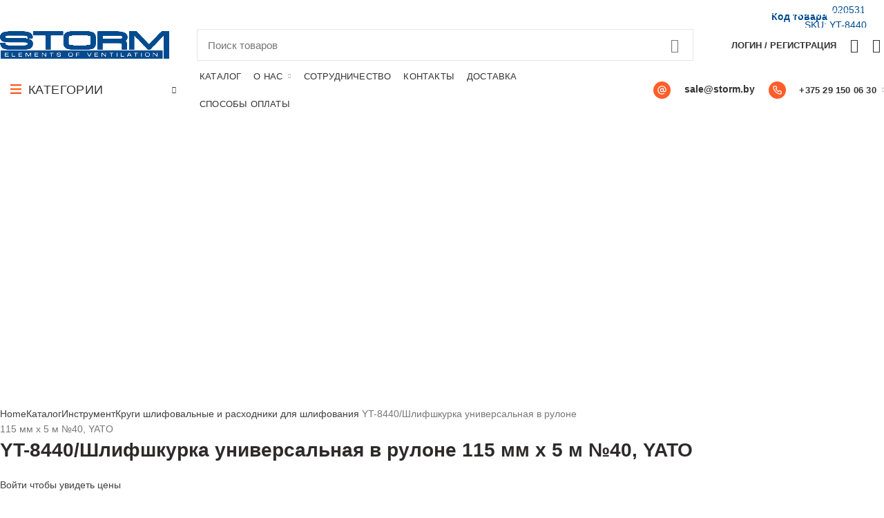

--- FILE ---
content_type: text/html; charset=UTF-8
request_url: https://storm.by/shop/instr/instrument-i-rashodniki-dlja-shlifovan/yt-8440-yato/
body_size: 43953
content:
<!DOCTYPE html>
<html lang="ru-RU">
<head>
	<meta charset="UTF-8">
	<meta name="viewport" content="width=device-width, initial-scale=1.0, maximum-scale=1.0, user-scalable=no">
	<link rel="profile" href="http://gmpg.org/xfn/11">
	<link rel="pingback" href="https://storm.by/xmlrpc.php">

	<meta name='robots' content='index, follow, max-image-preview:large, max-snippet:-1, max-video-preview:-1' />

	<!-- This site is optimized with the Yoast SEO plugin v18.9 - https://yoast.com/wordpress/plugins/seo/ -->
	<title>YT-8440/Шлифшкурка универсальная в рулоне 115 мм х 5 м №40, YATO купить в Минске - STORM</title>
	<meta name="description" content="YT-8440/Шлифшкурка универсальная в рулоне 115 мм х 5 м №40, YATO купить в Минске можно в каталоге интернет-магазина STORM" />
	<link rel="canonical" href="https://storm.by/shop/instr/instrument-i-rashodniki-dlja-shlifovan/yt-8440-yato/" />
	<meta property="og:locale" content="ru_RU" />
	<meta property="og:type" content="article" />
	<meta property="og:title" content="YT-8440/Шлифшкурка универсальная в рулоне 115 мм х 5 м №40, YATO купить в Минске - STORM" />
	<meta property="og:description" content="YT-8440/Шлифшкурка универсальная в рулоне 115 мм х 5 м №40, YATO купить в Минске можно в каталоге интернет-магазина STORM" />
	<meta property="og:url" content="https://storm.by/shop/instr/instrument-i-rashodniki-dlja-shlifovan/yt-8440-yato/" />
	<meta property="og:site_name" content="STORM" />
	<meta property="article:modified_time" content="2023-05-24T16:31:51+00:00" />
	<meta property="og:image" content="https://storm.by/wp-content/uploads/2021/05/db1439e77ad1cbe702e935a87d915335YT-8440.png" />
	<meta property="og:image:width" content="1200" />
	<meta property="og:image:height" content="1200" />
	<meta property="og:image:type" content="image/png" />
	<meta name="twitter:card" content="summary_large_image" />
	<script type="application/ld+json" class="yoast-schema-graph">{"@context":"https://schema.org","@graph":[{"@type":"WebSite","@id":"https://storm.by/#website","url":"https://storm.by/","name":"STORM","description":"Elements of Ventilation","potentialAction":[{"@type":"SearchAction","target":{"@type":"EntryPoint","urlTemplate":"https://storm.by/?s={search_term_string}"},"query-input":"required name=search_term_string"}],"inLanguage":"ru-RU"},{"@type":"ImageObject","inLanguage":"ru-RU","@id":"https://storm.by/shop/instr/instrument-i-rashodniki-dlja-shlifovan/yt-8440-yato/#primaryimage","url":"https://storm.by/wp-content/uploads/2021/05/db1439e77ad1cbe702e935a87d915335YT-8440.png","contentUrl":"https://storm.by/wp-content/uploads/2021/05/db1439e77ad1cbe702e935a87d915335YT-8440.png","width":1200,"height":1200,"caption":"YT-8440/Шлифшкурка универсальная в рулоне 115 мм х 5 м №40, YATO"},{"@type":"WebPage","@id":"https://storm.by/shop/instr/instrument-i-rashodniki-dlja-shlifovan/yt-8440-yato/#webpage","url":"https://storm.by/shop/instr/instrument-i-rashodniki-dlja-shlifovan/yt-8440-yato/","name":"YT-8440/Шлифшкурка универсальная в рулоне 115 мм х 5 м №40, YATO купить в Минске - STORM","isPartOf":{"@id":"https://storm.by/#website"},"primaryImageOfPage":{"@id":"https://storm.by/shop/instr/instrument-i-rashodniki-dlja-shlifovan/yt-8440-yato/#primaryimage"},"datePublished":"2021-06-14T11:54:17+00:00","dateModified":"2023-05-24T16:31:51+00:00","description":"YT-8440/Шлифшкурка универсальная в рулоне 115 мм х 5 м №40, YATO купить в Минске можно в каталоге интернет-магазина STORM","breadcrumb":{"@id":"https://storm.by/shop/instr/instrument-i-rashodniki-dlja-shlifovan/yt-8440-yato/#breadcrumb"},"inLanguage":"ru-RU","potentialAction":[{"@type":"ReadAction","target":["https://storm.by/shop/instr/instrument-i-rashodniki-dlja-shlifovan/yt-8440-yato/"]}]},{"@type":"BreadcrumbList","@id":"https://storm.by/shop/instr/instrument-i-rashodniki-dlja-shlifovan/yt-8440-yato/#breadcrumb","itemListElement":[{"@type":"ListItem","position":1,"name":"Главная страница","item":"https://storm.by/"},{"@type":"ListItem","position":2,"name":"Каталог","item":"https://storm.by/shop/"},{"@type":"ListItem","position":3,"name":"YT-8440/Шлифшкурка универсальная в рулоне 115 мм х 5 м №40, YATO"}]}]}</script>
	<!-- / Yoast SEO plugin. -->


<link rel='dns-prefetch' href='//www.google.com' />
<link rel="alternate" type="application/rss+xml" title="STORM &raquo; Лента" href="https://storm.by/feed/" />
<link rel="alternate" type="application/rss+xml" title="STORM &raquo; Лента комментариев" href="https://storm.by/comments/feed/" />
<link rel="alternate" title="oEmbed (JSON)" type="application/json+oembed" href="https://storm.by/wp-json/oembed/1.0/embed?url=https%3A%2F%2Fstorm.by%2Fshop%2Finstr%2Finstrument-i-rashodniki-dlja-shlifovan%2Fyt-8440-yato%2F" />
<link rel="alternate" title="oEmbed (XML)" type="text/xml+oembed" href="https://storm.by/wp-json/oembed/1.0/embed?url=https%3A%2F%2Fstorm.by%2Fshop%2Finstr%2Finstrument-i-rashodniki-dlja-shlifovan%2Fyt-8440-yato%2F&#038;format=xml" />
<script type="text/template" id="tmpl-variation-template">
	<div class="woocommerce-variation-description">{{{ data.variation.variation_description }}}</div>
	<div class="woocommerce-variation-price">{{{ data.variation.price_html }}}</div>
	<div class="woocommerce-variation-availability">{{{ data.variation.availability_html }}}</div>
</script>
<script type="text/template" id="tmpl-unavailable-variation-template">
	<p>Sorry, this product is unavailable. Please choose a different combination.</p>
</script>
<script type="text/javascript" src="https://storm.by/wp-includes/js/jquery/jquery.min.js?ver=3.7.1" id="jquery-core-js"></script>
<link rel="https://api.w.org/" href="https://storm.by/wp-json/" /><link rel="alternate" title="JSON" type="application/json" href="https://storm.by/wp-json/wp/v2/product/14598" /><link rel="EditURI" type="application/rsd+xml" title="RSD" href="https://storm.by/xmlrpc.php?rsd" />
<meta name="generator" content="WordPress 6.9" />
<meta name="generator" content="WooCommerce 6.0.1" />
<link rel='shortlink' href='https://storm.by/?p=14598' />
<script>document.createElement( "picture" );if(!window.HTMLPictureElement && document.addEventListener) {window.addEventListener("DOMContentLoaded", function() {var s = document.createElement("script");s.src = "https://storm.by/wp-content/plugins/webp-express/js/picturefill.min.js";document.body.appendChild(s);});}</script><meta name="theme-color" content="">	<noscript><style>.woocommerce-product-gallery{ opacity: 1 !important; }</style></noscript>
	<link rel="icon" href="https://storm.by/wp-content/uploads/2021/03/cropped-thumbnail-32x32.png" sizes="32x32" />
<link rel="icon" href="https://storm.by/wp-content/uploads/2021/03/cropped-thumbnail-192x192.png" sizes="192x192" />
<link rel="apple-touch-icon" href="https://storm.by/wp-content/uploads/2021/03/cropped-thumbnail-180x180.png" />
<meta name="msapplication-TileImage" content="https://storm.by/wp-content/uploads/2021/03/cropped-thumbnail-270x270.png" />
		<style type="text/css" id="wp-custom-css">
			.grid-columns-3 .product-grid-item .product-image-link,.related-products .owl-carousel .product-image-link,.woodmart-products-element .product-image-link{
	height:300px;
	align-items:center;
	display:flex;
	padding:10px;
	justify-content:center;
}

.wd-gallery-btn>a{
	height:75px;
	min-width:75px;
	font-size:16px;
	border-radius:75px;
	background:rgba(1,75,143,0.9);
	color:white;
}
.wd-gallery-btn>a span{
	color:white;
}
.wd-gallery-btn>a:before{
	width:75px;
	color:white;
	font-size:24px;
}


.grid-columns-3 .product-grid-item .product-image-link > img,.related-products .owl-carousel .product-image-link > img,.woodmart-products-element .product-image-link > img{
	height:90%;
	width: auto;
}
.featured_before_loop{
	margin-bottom:20px
}
@media (max-width:768px){
	.featured_before_loop{
	margin-bottom:10px
}
	.grid-columns-3 .product-grid-item .product-image-link, .related-products .owl-carousel .product-image-link{
		height:130px
	}
	.grid-columns-3 .product-grid-item .product-image-link > img,.related-products .owl-carousel .product-image-link > img{
		height:90%;
		width: auto;
	}
}
.entry-meta{
	display:none;
}
.woocommerce-MyAccount-content a.woocommerce-Button.button{
	display:none
}
.menu-simple-dropdown li a{
	padding-top:7px;
	padding-bottom:5px;
	word-break:keep-all
}
.menu-simple-dropdown li .sub-sub-menu{
	width:max-content
}
.scrollToTop{
	background:#ff5e2b;
	color:#fff;
}
.product-grid-item .product-image-link{
	background:white;
}
.post-single-page.has-post-thumbnail .article-inner>.entry-header{
	display:none !important
}
.woodmart-after-add-to-cart{
	
}
.woodmart-after-add-to-cart .woodmart-social-icons{
	text-align:left !important;
}
.woodmart-after-add-to-cart .woodmart-social-icons a{
	padding-left:0 !important;
	padding-right:12px !important;
	color:black !important
}
.woodmart-after-add-to-cart .woodmart-social-icons a:hover{
	color:#ff5e2b !important
}
.woocommerce-product-gallery__wrapper{
	display:flex;
	flex-wrap:wrap;
}
.item-event-hover:hover>.sub-menu-dropdown{
	width:max-content
}
.woocommerce-product-gallery__wrapper .product-image-wrap{
	flex:1 1 33%;
	max-width:33%;
}
.meta-location-add_to_cart .product_meta>span.sku_wrapper{
	position:absolute;
	top:25px;
	right:25px;
		font-size:14px !important;
	margin-bottom:0;
	color:rgba(1, 75, 143, 1) !important;
}
.meta-location-add_to_cart .product_meta>span.sku_wrapper span{
	font-size:14px !important;
	margin-bottom:0;
	color:rgba(1, 75, 143, 1) !important;
	font-weight:400 !important
}

/**/
.grid-columns-2 .product-grid-item.col-6{
	flex:1 1 100%;
	max-width:100%;
	display:flex;
	align-items:top;
	margin-bottom:55px;
}
.grid-columns-2 .product-grid-item.col-6 .product-element-top{
	flex:0 0 150px;
	margin-bottom:0;
	align-self:center;
}
.product-element-table{
	display:none
}
.grid-columns-2 .product-grid-item.col-6 .product-element-table{
	display:flex;
	flex-direction:column;
	flex:1;
	order:3;
	border-left:1px solid lightgray;
	padding-left:20px;
}
.feature_row{
	display:flex;
	flex-direction:row;
	margin-bottom:5px;
}
.feature_row > div:first-child{
	margin-right:10px;
	font-weight:500;
	color:black;
}
.grid-columns-2 .product-grid-item.col-6 .product-element-new{
	flex:0 0 50%;
	padding-left:20px;
	padding-right:20px
}
.grid-columns-2 .product-grid-item.col-6 .product-element-new h3{
	font-size:24px;
	line-height:1em;
	max-height:initial;
	padding-bottom:10px;
}
.grid-columns-2 .product-grid-item.col-6 .product-element-new .id_attr{
	font-size:16px;
}
.grid-columns-2 .product-grid-item.col-6 .product-element-new .woodmart-product-cats{
	font-size:16px;
	padding-top:15px;

}
.grid-columns-2 .product-grid-item.col-6 .product-element-new .woodmart-product-cats a{
		color:black !important;
}
.grid-columns-2 .product-grid-item.col-6 .product-element-new .wrap-price{
	padding-top:15px;
}
.grid-columns-2 .product-grid-item.col-6 .product-element-new .wrap-price .price{
		font-size:24px;
}
.grid-columns-2 .product-grid-item.col-6 .product-element-new .wrap-price .swap-wrapp{
	height:auto
}
.grid-columns-2 .product-grid-item.col-6.woodmart-hover-alt.product-type-grouped:hover .swap-elements, .grid-columns-2 .product-grid-item.col-6.woodmart-hover-alt.purchasable:hover .swap-elements{
	transform:none !important
}
.grid-columns-2 .product-grid-item.col-6 .woodmart-add-btn{
	margin-top:15px;
	display:flex;
	align-items:center;
}
.grid-columns-2 .product-grid-item.col-6 .woodmart-add-btn a{
	background:#ff5e2b;
	margin-left:10px;
	color:white;
	text-decoration:none;
	border:0;
	display:flex;
	padding-top:5px;
	align-items:center;
}
.grid-columns-2 .product-grid-item.col-6 .woodmart-add-btn a span{
display:block;
}
div.quantity input[type=button]{		height:30px
}
div.quantity input[type=number]{
	height:30px
}
.woodmart-add-btn.wd-add-btn-replace .add_to_cart_button,.single_add_to_cart_button{
	height:30px
}
.woodmart-hover-alt .woodmart-add-btn>a{
	line-height:30px;
	padding-left:10px;
	padding-right:10px
}
.hovered-social-icons{
	display:none;
}
.product-list-item .product-element-top{
	flex: 0 0 150px !important
}
.product-list-item:not(:last-child) .product-wrapper{
	margin-bottom:10px;
	padding-bottom:10px
}
.product-list-item .price{
	margin-bottom:10px
}
.product-list-item .woocommerce-product-details__short-description{
	display:none
}
.id_attr{
	font-size:14px;
	margin-bottom:0;
	color:rgba(1, 75, 143, 1);
}
.product-label.attribute-label:not(.label-with-img){
	background:transparent;
}
.labels-rectangular{
	top:0;
}
.single-product .label-attribute-pa_id{
	display:none;
}
.single-product .entry-summary .woocommerce-product-attributes-item--attribute_pa_id{
	position:absolute;
	top:0;
	right:15px;
		padding-top:5px;
	padding-bottom:1px;
	padding-right:10px;
	padding-left:10px;
}
.breadcrumbs-location-summary .single-breadcrumbs-wrapper{
	width:66%
}
@media (max-width:768px){
	.title-line-two .product-grid-item.col-6 h3.product-title{
		font-size:13px;
		margin-bottom:7px !important;
		max-height:45px
	}
	.woodmart-side-bar-icon + span{
		padding-top:3px
	}
	.widget_price_filter .price_slider_amount .price_label{
		font-size:12px
	}
	.product-grid-item.col-6 .id_attr{
		font-size:12px;
		line-height:12px;
		margin-bottom:5px;
	}
	.product-grid-item.col-6 .woodmart-product-cats{
		margin-top:5px;
		display:none
	}
	.meta-location-add_to_cart .product_meta>span.sku_wrapper{
		top:-35px;
		padding-top:3px;
	}
	.product-grid-item.col-6 span.price{
		font-size: 18px !important
	}
	
	.woodmart-hover-alt .woodmart-add-btn>a{
		font-size:16px !important;
		padding-left:0;
	}
	div.quantity{
		padding-top:10px;
		padding-bottom:10px
	}
	.single-product div.quantity{
		padding:0
	}
	div.quantity input[type=number]{
		width:50px !important;
		margin-left:auto;
	}
	.product-element-table{
		display:none !important;
	}
	/*
	.product-element-new{
		padding-right:0 !important;
	}
	.product-element-new h3{
		font-size:18px !important;
		padding-bottom:0 !important
	}
	.product-element-new .wrap-price{
		padding-top:0 !important
	}
	.product-element-new .wrap-price .woodmart-add-btn{
		margin-top:0 !important
	}
	.product-grid-item.col-6{
		margin-bottom:25px !important
	}*/
	a.login-to-prices-msg{
		font-size:12px !important
	}
	.breadcrumbs-location-summary .single-breadcrumbs-wrapper{
	width:100%
	}
	.single-product .entry-summary .woocommerce-product-attributes-item--attribute_pa_id{
		top:-35px;
		z-index:380;
		left:15px;
		right:initial;
		padding-left:0
	}
	.single-product .entry-summary{
		margin-top:20px;
	}
}

.single-product .entry-summary .woocommerce-product-attributes-item--attribute_pa_id th, .single-product .entry-summary .woocommerce-product-attributes-item--attribute_pa_id td{
	padding:0;
	line-height:1em;
	font-size:14px !important;
	color: rgba(1, 75, 143, 1);
}
.single-product .entry-summary .woocommerce-product-attributes-item--attribute_pa_id th{
	padding-right:5px;
	font-weight:700 !important
}
.blog-post-loop .article-body-container{
	background-color:#f8f8f8!important;
}
.rubvalut{
	margin-left:5px;
}
.blog-design-masonry.blog-style-shadow .article-inner {
    box-shadow: none;
}
.children{
	display:none;
}
.col-md-6{
	margin-bottom:20px;
}
.col-md-12{
	margin-bottom:20px;
}
@media only screen and (max-width: 380px) {
	.col-md-6{
		margin-bottom:10px;
	}
	.col-md-12{
		margin-bottom:10px;
	}
	.footer-column-2{
		text-align:center;
	}
}
@media only screen and (max-width: 1025px) {
	.footer-column-3{
		display:none;
	}
	.footer-column-4{
		display:none;
	}
}

#gtx-trans {
	position:relative !important;
	left: 0px !important;
	top: 0px !important;
}
.woocommerce-Tabs-panel--description img{
	display:block;
	float:none !important;
	margin-top:10px !important;
	margin-bottom:10px !important
}

#tab-global_1 .info-product {
	display:none;
}
@media(max-width:1024px){	.widget_product_categories{display:none}
}
body .main-nav .item-level-0 > a, body .menu-opener .menu-open-label {
  font-weight: 500;
	font-size: 18px;
}
body .woodmart-navigation .item-level-0.menu-item-has-children > a::after{margin-left:8px}
body .woodmart-navigation .item-level-0 > a {
  padding-left: 9px;
  padding-right: 9px;
}
body .menu-opener .woodmart-custom-burger-icon{margin-top:2px}		</style>
		<style>		
		
		</style><style id='global-styles-inline-css' type='text/css'>
:root{--wp--preset--aspect-ratio--square: 1;--wp--preset--aspect-ratio--4-3: 4/3;--wp--preset--aspect-ratio--3-4: 3/4;--wp--preset--aspect-ratio--3-2: 3/2;--wp--preset--aspect-ratio--2-3: 2/3;--wp--preset--aspect-ratio--16-9: 16/9;--wp--preset--aspect-ratio--9-16: 9/16;--wp--preset--color--black: #000000;--wp--preset--color--cyan-bluish-gray: #abb8c3;--wp--preset--color--white: #ffffff;--wp--preset--color--pale-pink: #f78da7;--wp--preset--color--vivid-red: #cf2e2e;--wp--preset--color--luminous-vivid-orange: #ff6900;--wp--preset--color--luminous-vivid-amber: #fcb900;--wp--preset--color--light-green-cyan: #7bdcb5;--wp--preset--color--vivid-green-cyan: #00d084;--wp--preset--color--pale-cyan-blue: #8ed1fc;--wp--preset--color--vivid-cyan-blue: #0693e3;--wp--preset--color--vivid-purple: #9b51e0;--wp--preset--gradient--vivid-cyan-blue-to-vivid-purple: linear-gradient(135deg,rgb(6,147,227) 0%,rgb(155,81,224) 100%);--wp--preset--gradient--light-green-cyan-to-vivid-green-cyan: linear-gradient(135deg,rgb(122,220,180) 0%,rgb(0,208,130) 100%);--wp--preset--gradient--luminous-vivid-amber-to-luminous-vivid-orange: linear-gradient(135deg,rgb(252,185,0) 0%,rgb(255,105,0) 100%);--wp--preset--gradient--luminous-vivid-orange-to-vivid-red: linear-gradient(135deg,rgb(255,105,0) 0%,rgb(207,46,46) 100%);--wp--preset--gradient--very-light-gray-to-cyan-bluish-gray: linear-gradient(135deg,rgb(238,238,238) 0%,rgb(169,184,195) 100%);--wp--preset--gradient--cool-to-warm-spectrum: linear-gradient(135deg,rgb(74,234,220) 0%,rgb(151,120,209) 20%,rgb(207,42,186) 40%,rgb(238,44,130) 60%,rgb(251,105,98) 80%,rgb(254,248,76) 100%);--wp--preset--gradient--blush-light-purple: linear-gradient(135deg,rgb(255,206,236) 0%,rgb(152,150,240) 100%);--wp--preset--gradient--blush-bordeaux: linear-gradient(135deg,rgb(254,205,165) 0%,rgb(254,45,45) 50%,rgb(107,0,62) 100%);--wp--preset--gradient--luminous-dusk: linear-gradient(135deg,rgb(255,203,112) 0%,rgb(199,81,192) 50%,rgb(65,88,208) 100%);--wp--preset--gradient--pale-ocean: linear-gradient(135deg,rgb(255,245,203) 0%,rgb(182,227,212) 50%,rgb(51,167,181) 100%);--wp--preset--gradient--electric-grass: linear-gradient(135deg,rgb(202,248,128) 0%,rgb(113,206,126) 100%);--wp--preset--gradient--midnight: linear-gradient(135deg,rgb(2,3,129) 0%,rgb(40,116,252) 100%);--wp--preset--font-size--small: 13px;--wp--preset--font-size--medium: 20px;--wp--preset--font-size--large: 36px;--wp--preset--font-size--x-large: 42px;--wp--preset--spacing--20: 0.44rem;--wp--preset--spacing--30: 0.67rem;--wp--preset--spacing--40: 1rem;--wp--preset--spacing--50: 1.5rem;--wp--preset--spacing--60: 2.25rem;--wp--preset--spacing--70: 3.38rem;--wp--preset--spacing--80: 5.06rem;--wp--preset--shadow--natural: 6px 6px 9px rgba(0, 0, 0, 0.2);--wp--preset--shadow--deep: 12px 12px 50px rgba(0, 0, 0, 0.4);--wp--preset--shadow--sharp: 6px 6px 0px rgba(0, 0, 0, 0.2);--wp--preset--shadow--outlined: 6px 6px 0px -3px rgb(255, 255, 255), 6px 6px rgb(0, 0, 0);--wp--preset--shadow--crisp: 6px 6px 0px rgb(0, 0, 0);}:where(.is-layout-flex){gap: 0.5em;}:where(.is-layout-grid){gap: 0.5em;}body .is-layout-flex{display: flex;}.is-layout-flex{flex-wrap: wrap;align-items: center;}.is-layout-flex > :is(*, div){margin: 0;}body .is-layout-grid{display: grid;}.is-layout-grid > :is(*, div){margin: 0;}:where(.wp-block-columns.is-layout-flex){gap: 2em;}:where(.wp-block-columns.is-layout-grid){gap: 2em;}:where(.wp-block-post-template.is-layout-flex){gap: 1.25em;}:where(.wp-block-post-template.is-layout-grid){gap: 1.25em;}.has-black-color{color: var(--wp--preset--color--black) !important;}.has-cyan-bluish-gray-color{color: var(--wp--preset--color--cyan-bluish-gray) !important;}.has-white-color{color: var(--wp--preset--color--white) !important;}.has-pale-pink-color{color: var(--wp--preset--color--pale-pink) !important;}.has-vivid-red-color{color: var(--wp--preset--color--vivid-red) !important;}.has-luminous-vivid-orange-color{color: var(--wp--preset--color--luminous-vivid-orange) !important;}.has-luminous-vivid-amber-color{color: var(--wp--preset--color--luminous-vivid-amber) !important;}.has-light-green-cyan-color{color: var(--wp--preset--color--light-green-cyan) !important;}.has-vivid-green-cyan-color{color: var(--wp--preset--color--vivid-green-cyan) !important;}.has-pale-cyan-blue-color{color: var(--wp--preset--color--pale-cyan-blue) !important;}.has-vivid-cyan-blue-color{color: var(--wp--preset--color--vivid-cyan-blue) !important;}.has-vivid-purple-color{color: var(--wp--preset--color--vivid-purple) !important;}.has-black-background-color{background-color: var(--wp--preset--color--black) !important;}.has-cyan-bluish-gray-background-color{background-color: var(--wp--preset--color--cyan-bluish-gray) !important;}.has-white-background-color{background-color: var(--wp--preset--color--white) !important;}.has-pale-pink-background-color{background-color: var(--wp--preset--color--pale-pink) !important;}.has-vivid-red-background-color{background-color: var(--wp--preset--color--vivid-red) !important;}.has-luminous-vivid-orange-background-color{background-color: var(--wp--preset--color--luminous-vivid-orange) !important;}.has-luminous-vivid-amber-background-color{background-color: var(--wp--preset--color--luminous-vivid-amber) !important;}.has-light-green-cyan-background-color{background-color: var(--wp--preset--color--light-green-cyan) !important;}.has-vivid-green-cyan-background-color{background-color: var(--wp--preset--color--vivid-green-cyan) !important;}.has-pale-cyan-blue-background-color{background-color: var(--wp--preset--color--pale-cyan-blue) !important;}.has-vivid-cyan-blue-background-color{background-color: var(--wp--preset--color--vivid-cyan-blue) !important;}.has-vivid-purple-background-color{background-color: var(--wp--preset--color--vivid-purple) !important;}.has-black-border-color{border-color: var(--wp--preset--color--black) !important;}.has-cyan-bluish-gray-border-color{border-color: var(--wp--preset--color--cyan-bluish-gray) !important;}.has-white-border-color{border-color: var(--wp--preset--color--white) !important;}.has-pale-pink-border-color{border-color: var(--wp--preset--color--pale-pink) !important;}.has-vivid-red-border-color{border-color: var(--wp--preset--color--vivid-red) !important;}.has-luminous-vivid-orange-border-color{border-color: var(--wp--preset--color--luminous-vivid-orange) !important;}.has-luminous-vivid-amber-border-color{border-color: var(--wp--preset--color--luminous-vivid-amber) !important;}.has-light-green-cyan-border-color{border-color: var(--wp--preset--color--light-green-cyan) !important;}.has-vivid-green-cyan-border-color{border-color: var(--wp--preset--color--vivid-green-cyan) !important;}.has-pale-cyan-blue-border-color{border-color: var(--wp--preset--color--pale-cyan-blue) !important;}.has-vivid-cyan-blue-border-color{border-color: var(--wp--preset--color--vivid-cyan-blue) !important;}.has-vivid-purple-border-color{border-color: var(--wp--preset--color--vivid-purple) !important;}.has-vivid-cyan-blue-to-vivid-purple-gradient-background{background: var(--wp--preset--gradient--vivid-cyan-blue-to-vivid-purple) !important;}.has-light-green-cyan-to-vivid-green-cyan-gradient-background{background: var(--wp--preset--gradient--light-green-cyan-to-vivid-green-cyan) !important;}.has-luminous-vivid-amber-to-luminous-vivid-orange-gradient-background{background: var(--wp--preset--gradient--luminous-vivid-amber-to-luminous-vivid-orange) !important;}.has-luminous-vivid-orange-to-vivid-red-gradient-background{background: var(--wp--preset--gradient--luminous-vivid-orange-to-vivid-red) !important;}.has-very-light-gray-to-cyan-bluish-gray-gradient-background{background: var(--wp--preset--gradient--very-light-gray-to-cyan-bluish-gray) !important;}.has-cool-to-warm-spectrum-gradient-background{background: var(--wp--preset--gradient--cool-to-warm-spectrum) !important;}.has-blush-light-purple-gradient-background{background: var(--wp--preset--gradient--blush-light-purple) !important;}.has-blush-bordeaux-gradient-background{background: var(--wp--preset--gradient--blush-bordeaux) !important;}.has-luminous-dusk-gradient-background{background: var(--wp--preset--gradient--luminous-dusk) !important;}.has-pale-ocean-gradient-background{background: var(--wp--preset--gradient--pale-ocean) !important;}.has-electric-grass-gradient-background{background: var(--wp--preset--gradient--electric-grass) !important;}.has-midnight-gradient-background{background: var(--wp--preset--gradient--midnight) !important;}.has-small-font-size{font-size: var(--wp--preset--font-size--small) !important;}.has-medium-font-size{font-size: var(--wp--preset--font-size--medium) !important;}.has-large-font-size{font-size: var(--wp--preset--font-size--large) !important;}.has-x-large-font-size{font-size: var(--wp--preset--font-size--x-large) !important;}
/*# sourceURL=global-styles-inline-css */
</style>
<style id='wp-img-auto-sizes-contain-inline-css' type='text/css'>
img:is([sizes=auto i],[sizes^="auto," i]){contain-intrinsic-size:3000px 1500px}
/*# sourceURL=wp-img-auto-sizes-contain-inline-css */
</style>
<style id='wp-block-library-inline-css' type='text/css'>
:root{--wp-block-synced-color:#7a00df;--wp-block-synced-color--rgb:122,0,223;--wp-bound-block-color:var(--wp-block-synced-color);--wp-editor-canvas-background:#ddd;--wp-admin-theme-color:#007cba;--wp-admin-theme-color--rgb:0,124,186;--wp-admin-theme-color-darker-10:#006ba1;--wp-admin-theme-color-darker-10--rgb:0,107,160.5;--wp-admin-theme-color-darker-20:#005a87;--wp-admin-theme-color-darker-20--rgb:0,90,135;--wp-admin-border-width-focus:2px}@media (min-resolution:192dpi){:root{--wp-admin-border-width-focus:1.5px}}.wp-element-button{cursor:pointer}:root .has-very-light-gray-background-color{background-color:#eee}:root .has-very-dark-gray-background-color{background-color:#313131}:root .has-very-light-gray-color{color:#eee}:root .has-very-dark-gray-color{color:#313131}:root .has-vivid-green-cyan-to-vivid-cyan-blue-gradient-background{background:linear-gradient(135deg,#00d084,#0693e3)}:root .has-purple-crush-gradient-background{background:linear-gradient(135deg,#34e2e4,#4721fb 50%,#ab1dfe)}:root .has-hazy-dawn-gradient-background{background:linear-gradient(135deg,#faaca8,#dad0ec)}:root .has-subdued-olive-gradient-background{background:linear-gradient(135deg,#fafae1,#67a671)}:root .has-atomic-cream-gradient-background{background:linear-gradient(135deg,#fdd79a,#004a59)}:root .has-nightshade-gradient-background{background:linear-gradient(135deg,#330968,#31cdcf)}:root .has-midnight-gradient-background{background:linear-gradient(135deg,#020381,#2874fc)}:root{--wp--preset--font-size--normal:16px;--wp--preset--font-size--huge:42px}.has-regular-font-size{font-size:1em}.has-larger-font-size{font-size:2.625em}.has-normal-font-size{font-size:var(--wp--preset--font-size--normal)}.has-huge-font-size{font-size:var(--wp--preset--font-size--huge)}.has-text-align-center{text-align:center}.has-text-align-left{text-align:left}.has-text-align-right{text-align:right}.has-fit-text{white-space:nowrap!important}#end-resizable-editor-section{display:none}.aligncenter{clear:both}.items-justified-left{justify-content:flex-start}.items-justified-center{justify-content:center}.items-justified-right{justify-content:flex-end}.items-justified-space-between{justify-content:space-between}.screen-reader-text{border:0;clip-path:inset(50%);height:1px;margin:-1px;overflow:hidden;padding:0;position:absolute;width:1px;word-wrap:normal!important}.screen-reader-text:focus{background-color:#ddd;clip-path:none;color:#444;display:block;font-size:1em;height:auto;left:5px;line-height:normal;padding:15px 23px 14px;text-decoration:none;top:5px;width:auto;z-index:100000}html :where(.has-border-color){border-style:solid}html :where([style*=border-top-color]){border-top-style:solid}html :where([style*=border-right-color]){border-right-style:solid}html :where([style*=border-bottom-color]){border-bottom-style:solid}html :where([style*=border-left-color]){border-left-style:solid}html :where([style*=border-width]){border-style:solid}html :where([style*=border-top-width]){border-top-style:solid}html :where([style*=border-right-width]){border-right-style:solid}html :where([style*=border-bottom-width]){border-bottom-style:solid}html :where([style*=border-left-width]){border-left-style:solid}html :where(img[class*=wp-image-]){height:auto;max-width:100%}:where(figure){margin:0 0 1em}html :where(.is-position-sticky){--wp-admin--admin-bar--position-offset:var(--wp-admin--admin-bar--height,0px)}@media screen and (max-width:600px){html :where(.is-position-sticky){--wp-admin--admin-bar--position-offset:0px}}
/*# sourceURL=/wp-includes/css/dist/block-library/common.min.css */
</style>
<style id='classic-theme-styles-inline-css' type='text/css'>
/*! This file is auto-generated */
.wp-block-button__link{color:#fff;background-color:#32373c;border-radius:9999px;box-shadow:none;text-decoration:none;padding:calc(.667em + 2px) calc(1.333em + 2px);font-size:1.125em}.wp-block-file__button{background:#32373c;color:#fff;text-decoration:none}
/*# sourceURL=/wp-includes/css/classic-themes.min.css */
</style>
<style id='woocommerce-inline-inline-css' type='text/css'>
.woocommerce form .form-row .required { visibility: visible; }
/*# sourceURL=woocommerce-inline-inline-css */
</style>
<link rel='stylesheet' id='popup-maker-site-css' href='//storm.by/wp-content/uploads/pum/pum-site-styles.css?generated=1626083784&#038;ver=1.16.2' type='text/css' media='all' />
<link rel='stylesheet' id='bootstrap-css' href='https://storm.by/wp-content/themes/woodmart/css/bootstrap.min.css?ver=5.3.6' type='text/css' media='all' />
<link rel='stylesheet' id='woodmart-style-css' href='https://storm.by/wp-content/themes/woodmart/css/style-elementor.css?ver=5.3.6' type='text/css' media='all' />
<link rel='stylesheet' id='elementor-icons-css' href='https://storm.by/wp-content/plugins/elementor/assets/lib/eicons/css/elementor-icons.min.css?ver=5.11.0' type='text/css' media='all' />
<link rel='stylesheet' id='elementor-animations-css' href='https://storm.by/wp-content/plugins/elementor/assets/lib/animations/animations.min.css?ver=3.2.5' type='text/css' media='all' />
<link rel='stylesheet' id='elementor-frontend-css' href='https://storm.by/wp-content/plugins/elementor/assets/css/frontend.min.css?ver=3.2.5' type='text/css' media='all' />
<style id='elementor-frontend-inline-css' type='text/css'>
@font-face{font-family:eicons;src:url(https://storm.by/wp-content/plugins/elementor/assets/lib/eicons/fonts/eicons.eot?5.10.0);src:url(https://storm.by/wp-content/plugins/elementor/assets/lib/eicons/fonts/eicons.eot?5.10.0#iefix) format("embedded-opentype"),url(https://storm.by/wp-content/plugins/elementor/assets/lib/eicons/fonts/eicons.woff2?5.10.0) format("woff2"),url(https://storm.by/wp-content/plugins/elementor/assets/lib/eicons/fonts/eicons.woff?5.10.0) format("woff"),url(https://storm.by/wp-content/plugins/elementor/assets/lib/eicons/fonts/eicons.ttf?5.10.0) format("truetype"),url(https://storm.by/wp-content/plugins/elementor/assets/lib/eicons/fonts/eicons.svg?5.10.0#eicon) format("svg");font-weight:400;font-style:normal}
/*# sourceURL=elementor-frontend-inline-css */
</style>
<link rel='stylesheet' id='elementor-post-9-css' href='https://storm.by/wp-content/uploads/elementor/css/post-9.css?ver=1658224987' type='text/css' media='all' />
<link rel='stylesheet' id='elementor-pro-css' href='https://storm.by/wp-content/plugins/elementor-pro/assets/css/frontend.min.css?ver=3.2.1' type='text/css' media='all' />
<link rel='stylesheet' id='xts-style-header_966056-css' href='https://storm.by/wp-content/uploads/2023/11/xts-header_966056-1698845755.css?ver=5.3.6' type='text/css' media='all' />
<link rel='stylesheet' id='xts-style-theme_settings_default-css' href='https://storm.by/wp-content/uploads/2025/07/xts-theme_settings_default-1751383792.css?ver=5.3.6' type='text/css' media='all' />
<link rel='stylesheet' id='child-style-css' href='https://storm.by/wp-content/themes/woodmart-child/style.css?ver=5.3.6' type='text/css' media='all' />
<link rel='stylesheet' id='font-roboto-css' href='https://storm.by/wp-content/themes/woodmart-child/font/roboto/roboto.css?0_0_1&#038;ver=6.9' type='text/css' media='all' />
</head>

<body class="wp-singular product-template-default single single-product postid-14598 wp-theme-woodmart wp-child-theme-woodmart-child theme-woodmart woocommerce woocommerce-page woocommerce-no-js wrapper-custom form-style-square form-border-width-1 woodmart-product-design-default categories-accordion-on woodmart-archive-shop woodmart-ajax-shop-on offcanvas-sidebar-mobile offcanvas-sidebar-tablet login-see-prices disabled-nanoscroller notifications-sticky btns-default-flat btns-default-dark btns-default-hover-dark btns-shop-3d btns-shop-light btns-shop-hover-light btns-accent-flat btns-accent-light btns-accent-hover-light elementor-default elementor-kit-9">

		<div id="lazy-bg-image"><style>
	.home .elementor-section:first-child .elementor-col-50 .banner-image{background: rgba(0, 0, 0, 0) linear-gradient(110deg, #FFF 0%, 70%, #e4e6ea 85%, 90%, #cbc7ca 100%) no-repeat scroll 0% 0% !important}
	.home .elementor-section:first-child .elementor-col-25 .elementor-widget-wd_banner .banner-image{background: rgba(0, 0, 0, 0) linear-gradient(110deg, #FFF 0%, 70%, #e4e6ea 85%, 90%, #cbc7ca 100%) no-repeat scroll 0% 0% !important}
	/* .home .elementor-section:first-child .elementor-col-25 .elementor-widget-wd_banner .banner-image{background: rgba(0, 0, 0, 0) linear-gradient(110deg, #FFF 0%, 75%, rgba(173, 53, 48,.5) 85%, 90%, #e2e2e7 100%) no-repeat scroll 0% 0% !important} */
	.home .elementor-section:first-child .elementor-col-25 .elementor-widget-wd_banner:last-child .banner-image{background: rgba(0, 0, 0, 0) linear-gradient(110deg, #FFF 0%, 70%, #e4e6ea 85%, 90%, #cbc7ca 100%) no-repeat scroll 0% 0% !important}
	/* .home .elementor-section:first-child .elementor-col-25 .elementor-widget-wd_banner:last-child .banner-image{background: rgba(0, 0, 0, 0) linear-gradient(110deg, #FFF 0%, 70%, rgba(228, 230, 234,.9) 80%, 89%, rgba(233, 229, 98,.3) 100%) no-repeat scroll 0% 0% !important} */
	.home .elementor-section:first-child .elementor-col-25:last-child .elementor-widget-wd_banner .banner-image{background: rgba(0, 0, 0, 0) linear-gradient(110deg, #FFF 0%, 70%, #e4e6ea 85%, 90%, #cbc7ca 100%) no-repeat scroll 0% 0% !important}
	/* .home .elementor-section:first-child .elementor-col-25:last-child .elementor-widget-wd_banner .banner-image{background: rgba(0, 0, 0, 0) linear-gradient(110deg, #FFF 0%, 70%, #f9e2c7 85%, 90%, #dbbfa7 100%) no-repeat scroll 0% 0% !important} */
	</style></div>
		<style>a,article,body,div,form,h1,h3,h4,header,html,i,img,label,li,p,section,span,strong,u,ul{margin:0;padding:0;border:0;vertical-align:baseline;font:inherit;font-size:100%}*,:after,:before{box-sizing:border-box}html{line-height:1}ul{list-style:none}a img{border:none}article,header,section{display:block}a,button,input{touch-action:manipulation}button,input,textarea{margin:0;color:inherit;font:inherit}button{overflow:visible}button,input[type=submit]{-webkit-appearance:button}button::-moz-focus-inner,input::-moz-focus-inner{padding:0;border:0}html{-ms-text-size-adjust:100%;-webkit-text-size-adjust:100%;font-family:sans-serif}body{overflow-x:hidden;margin:0;background-color:#FFF;color:#777;text-rendering:optimizeLegibility;font-size:14px;-webkit-font-smoothing:antialiased;-moz-osx-font-smoothing:grayscale;line-height:1.6}p{margin-bottom:20px}a{color:#3f3f3f;text-decoration:none}h1{font-size:28px}h3{font-size:22px}h4{font-size:18px}label{display:block;margin-bottom:5px;color:#464646;vertical-align:middle;font-weight:400;font-size:14px}i:not([class]){font-style:italic}.required{border:none;color:#E01020;font-size:16px;line-height:1}strong{font-weight:600}img{max-width:100%;height:auto;border:0;vertical-align:middle}ul{line-height:1.4}svg:not(:root){overflow:hidden}.woodmart-custom-icon{min-width:100%;max-width:38px}.text-center{text-align:center}.text-left{text-align:left}.color-scheme-light{color:rgba(255,255,255,.8)}.color-scheme-light a{color:rgba(255,255,255,.9)}.color-scheme-dark{color:#777}.color-scheme-dark a{color:#3f3f3f}.wd-fill{position:absolute;top:0;right:0;bottom:0;left:0}.reset-mb-10 p{margin-bottom:10px}.reset-mb-10>:last-child{margin-bottom:0}@-webkit-keyframes wd-fadeIn{from{opacity:0}to{opacity:1}}@keyframes wd-fadeIn{from{opacity:0}to{opacity:1}}@-webkit-keyframes wd-fadeInUpBig{from{-webkit-transform:translate3d(0,100%,0);transform:translate3d(0,100%,0)}to{-webkit-transform:none;transform:none}}@keyframes wd-fadeInUpBig{from{-webkit-transform:translate3d(0,100%,0);transform:translate3d(0,100%,0)}to{-webkit-transform:none;transform:none}}.website-wrapper{position:relative;overflow:hidden;background-color:#FFF}.main-page-wrapper{margin-top:-40px;padding-top:40px;background-color:#FFF}.site-content{margin-bottom:40px}.whb-header{margin-bottom:40px}.whb-flex-row{display:flex;align-items:center;flex-direction:row;flex-wrap:nowrap;justify-content:space-between}.whb-column{display:flex;align-items:center;flex-direction:row}.whb-col-left,.whb-mobile-left{justify-content:flex-start;margin-left:-10px}.whb-col-right,.whb-mobile-right{justify-content:flex-end;margin-right:-10px}.whb-col-mobile{flex:1 1 auto;justify-content:center;margin-right:-10px;margin-left:-10px}.whb-flex-flex-middle .whb-col-center{flex:1 1 0%}.whb-general-header .whb-mobile-left,.whb-general-header .whb-mobile-right{flex:1 1 0%}.whb-main-header{position:relative;top:0;right:0;left:0;z-index:390;backface-visibility:hidden;-webkit-backface-visibility:hidden}.whb-color-dark:not(.whb-with-bg){background-color:#FFF}.woodmart-logo{display:inline-block}.woodmart-logo img{padding-top:5px;padding-bottom:5px;-webkit-transform:translateZ(0);transform:translateZ(0);backface-visibility:hidden;-webkit-backface-visibility:hidden;perspective:800px;-webkit-perspective:800px}.menu-opener{display:flex;align-items:center;flex-direction:row;justify-content:space-between;padding-top:10px;padding-right:15px;padding-bottom:10px;padding-left:15px;min-width:270px;max-width:320px;height:50px;color:#333;font-weight:600;font-size:14px;line-height:1;text-transform:uppercase;letter-spacing:.4px}.menu-opener .woodmart-custom-burger-icon{margin-right:10px}.menu-opener .menu-open-label{flex:1 1 auto;margin-right:10px}.menu-opener .arrow-opener{font-style:normal;font-size:10px;font-weight:600;backface-visibility:hidden;-webkit-backface-visibility:hidden}.menu-opener .arrow-opener:after{content:"\f129";font-family:woodmart-font}.header-categories-nav .header-categories-nav-wrap{position:relative}.header-categories-nav .categories-menu-dropdown{position:absolute;top:100%;right:0;left:0;z-index:299;visibility:hidden;opacity:0;-webkit-transform:translateY(15px) translateZ(0);transform:translateY(15px) translateZ(0)}.header-categories-nav .categories-menu-dropdown .menu{border-top:none}.header-categories-nav .categories-menu-dropdown .item-level-0>a{font-size:14px}.wd-tools-element{position:relative}.wd-tools-element>a{display:flex;align-items:center;flex-direction:row;justify-content:center;height:40px;color:#333;font-weight:400;line-height:1}.wd-tools-element .wd-tools-icon{position:relative;font-weight:400;font-size:0}.wd-tools-element .wd-tools-text{margin-left:8px;vertical-align:middle;text-transform:uppercase;white-space:nowrap;font-weight:600;font-size:13px}.wd-tools-element.with-product-count .wd-tools-text{margin-left:14px}.wd-tools-element.wd-style-icon .wd-tools-text{display:none}.wd-tools-element.wd-style-icon.with-product-count{margin-right:5px}.wd-tools-element.without-product-count .wd-tools-text{margin-left:7px}.whb-column .woodmart-search-form{flex:1 1 auto}.whb-column .woodmart-search-form input[type=text]{min-width:290px}.search-style-with-bg.searchform input[type=text]{background-color:#FFF}.search-style-with-bg.searchform .searchsubmit{right:0;width:52px;color:#FFF}.search-style-with-bg.searchform .searchsubmit:before{border-color:rgba(255,255,255,.4);border-left-color:#FFF}.search-style-with-bg .search-by-category .input-dropdown-inner{border-right:none}.woodmart-burger-icon .woodmart-burger{position:relative;margin-top:6px;margin-bottom:6px}.woodmart-burger-icon .woodmart-burger,.woodmart-burger-icon .woodmart-burger::after,.woodmart-burger-icon .woodmart-burger::before{display:inline-block;width:18px;height:2px;background-color:currentColor}.woodmart-burger-icon .woodmart-burger::after,.woodmart-burger-icon .woodmart-burger::before{content:"";position:absolute;left:0}.woodmart-burger-icon .woodmart-burger::before{top:-6px}.woodmart-burger-icon .woodmart-burger::after{top:6px}.whb-divider-element:before{content:"";display:block;height:18px;border-right-width:1px;border-right-style:solid}.whb-color-light .whb-divider-element:before{border-color:rgba(255,255,255,.25)}.whb-column>.info-box-wrapper .woodmart-info-box{margin-bottom:0}.whb-text-element{flex:1 1 auto}.woodmart-wishlist-info-widget .wishlist-icon:before{font-size:20px;content:"\f106";font-family:woodmart-font}.woodmart-compare-info-widget .compare-icon:before{font-size:20px;content:"\f128";font-family:woodmart-font}.cart-widget-side{display:flex;flex-direction:column}.cart-widget-side .widget_shopping_cart{position:relative;display:flex;flex:1 1 auto;align-items:stretch;flex-direction:column}.cart-widget-side .widget_shopping_cart_content{display:flex;flex:1 1 auto;align-items:stretch;flex-direction:column;justify-content:space-between}.my-account-with-text .wd-tools-text{margin-left:0}.login-form-side .woocommerce-form-login{padding-top:20px;padding-right:15px;padding-bottom:10px;padding-left:15px;border-bottom:1px solid}.login-form-side .create-account-question{padding-top:20px;padding-right:15px;padding-bottom:20px;padding-left:15px;border-bottom:1px solid;text-align:center}.login-form-side .create-account-question:before{display:block;margin-bottom:15px;color:rgba(135,135,135,.15);font-weight:400;font-size:54px;line-height:54px;content:"\f124";font-family:woodmart-font}.login-form-side .create-account-text{display:block;margin-bottom:15px;color:#2d2a2a;font-weight:600;font-size:14px}.searchform{position:relative}.searchform input[type=text]{padding-right:50px;height:46px;font-size:15px}.searchform input[type=text]::-ms-clear{display:none}.searchform .searchsubmit{position:absolute;top:0;right:2px;bottom:0;padding:0;width:50px;border:none;background-color:transparent;color:#777;font-weight:400;font-size:0}.searchform .searchsubmit:after{position:absolute;top:50%;left:50%;display:inline-block;margin-top:-10px;margin-left:-10px;width:20px;font-size:20px;line-height:20px;content:"\f130";font-family:woodmart-font}.searchform .searchsubmit:before{position:absolute;top:50%;left:50%;visibility:hidden;margin-top:-9px;margin-left:-9px;opacity:0;content:"";display:inline-block;width:18px;height:18px;border:1px solid #BBB;border-left-color:#000;border-radius:50%;vertical-align:middle}.search-results-wrapper{position:relative}.search-results-wrapper .woodmart-scroll{position:absolute;top:100%;right:0;left:0;z-index:1000;width:auto;height:auto;background-color:#FFF;box-shadow:0 0 3px rgba(0,0,0,.15)}.search-results-wrapper .woodmart-scroll .woodmart-search-results{position:relative;max-height:50vh}.woodmart-search-loader{z-index:1002;display:flex;align-items:center;justify-content:center;visibility:hidden;background-color:rgba(255,255,255,.8);opacity:0}.woodmart-search-loader:after{content:"";display:inline-block;width:32px;height:32px;border:1px solid #BBB;border-left-color:#000;border-radius:50%;vertical-align:middle}.btn,.button,[type=button],[type=submit],button{padding:12px 20px;font-size:13px;line-height:18px;background-color:#F3F3F3;color:#3E3E3E;position:relative;display:inline-flex;align-items:center;justify-content:center;outline:0;border-width:0;border-style:solid;border-color:transparent;border-radius:0;box-shadow:none;vertical-align:middle;text-align:center;text-decoration:none;text-transform:uppercase;text-shadow:none;letter-spacing:.3px;font-weight:600}.btn.btn-color-primary{color:#FFF}.btn-style-link.btn-color-primary{color:#333}.btn-size-default{padding:12px 20px;font-size:13px;line-height:18px}.btn.btn-style-link{padding:0;border-width:2px;border-style:solid;border-top:none;border-right:none;border-left:none;background-color:transparent!important}.scrollToTop{position:fixed;right:20px;bottom:20px;z-index:350;width:50px;height:50px;border-radius:50%;background-color:rgba(255,255,255,.9);box-shadow:0 0 5px rgba(0,0,0,.17);color:#333;text-align:center;font-size:0;opacity:0;backface-visibility:hidden;-webkit-backface-visibility:hidden;-webkit-transform:translateX(100%);transform:translateX(100%)}.scrollToTop:after{display:inline-block;font-weight:600;font-size:16px;line-height:50px;content:"\f115";font-family:woodmart-font}.btn-icon-pos-right{flex-direction:row}.sub-menu-dropdown{position:absolute;top:100%;left:0;z-index:380;background-color:#FFF;background-position:bottom right;background-clip:border-box;background-repeat:no-repeat;text-align:left;box-shadow:0 0 3px rgba(0,0,0,.15)}.dropdown-html-placeholder{position:absolute;top:0;right:0;bottom:0;left:0;display:flex;align-items:center;justify-content:center;background-color:rgba(255,255,255,.6)}.dropdown-html-placeholder:after{content:"";display:inline-block;width:32px;height:32px;border:1px solid #BBB;border-left-color:#000;border-radius:50%;vertical-align:middle}.menu-simple-dropdown .sub-menu-dropdown,.menu-simple-dropdown .sub-sub-menu{padding-top:10px;padding-bottom:10px;width:200px}.menu-simple-dropdown .sub-menu-dropdown>.container{padding:0;width:auto}.menu-simple-dropdown .sub-sub-menu{position:absolute;top:0;left:100%;background-color:#FFF;box-shadow:0 0 3px rgba(0,0,0,.15)}.menu-simple-dropdown li{position:relative;display:block;margin-bottom:0}.menu-simple-dropdown li a{position:relative;display:block;padding-top:10px;padding-right:22px;padding-bottom:10px;padding-left:22px;word-break:break-word;font-size:14px;line-height:20px}.menu-simple-dropdown li:last-child>a{border-bottom:none}.menu-simple-dropdown .menu-item-has-children>a{padding-right:30px}.menu-simple-dropdown .menu-item-has-children>a:after{position:absolute;top:50%;right:20px;margin-top:-4px;color:rgba(82,82,82,.45);font-family:woodmart-font;line-height:1;font-size:55%;font-weight:600;content:"\f113"}.menu-item-design-sized .sub-menu-dropdown{padding-top:30px;padding-right:35px;padding-left:35px}.menu-item-design-sized .sub-menu-dropdown>.container{padding:0;width:auto}.woodmart-navigation .menu{display:inline-flex;align-items:center;flex-direction:row;flex-wrap:wrap}.woodmart-navigation .item-level-0>a{display:flex;align-items:center;flex-direction:row;padding-right:10px;padding-left:10px;text-transform:uppercase;letter-spacing:.2px;line-height:1}.woodmart-navigation .item-level-0.menu-item-has-children{position:relative}.woodmart-navigation .item-level-0.menu-item-has-children>a{position:relative}.woodmart-navigation .item-level-0.menu-item-has-children>a:after{margin-left:5px;color:rgba(82,82,82,.45);font-weight:600;font-style:normal;font-size:50%;content:"\f129";font-family:woodmart-font}.woodmart-navigation.menu-right{text-align:right}.woodmart-navigation.menu-left{text-align:left}.main-nav{flex:1 1 auto}.main-nav .item-level-0>a{height:40px;font-weight:600;font-size:13px}.whb-secondary-menu{flex:1 1 auto}.whb-secondary-menu .item-level-0>a{height:40px;font-weight:600;font-size:13px}.whb-top-bar .whb-secondary-menu .item-level-0>a{font-weight:400;font-size:12px}.navigation-style-separated .item-level-0{display:flex;flex-direction:row}.navigation-style-separated .item-level-0:not(:last-child):after{content:"";border-right:1px solid}.navigation-style-separated .item-level-0{align-items:center}.navigation-style-separated .item-level-0:not(:last-child):after{height:18px}.vertical-navigation{position:relative}.vertical-navigation .menu{display:flex;align-items:stretch;flex-direction:column;border:1px solid rgba(129,129,129,.2);background-color:#FFF}.vertical-navigation .item-level-0{display:block;margin-bottom:0;border-bottom:1px solid rgba(129,129,129,.15)}.vertical-navigation .item-level-0>a{padding:12px 18px;color:#333;text-transform:none;font-weight:600;font-size:14px;line-height:20px}.vertical-navigation .item-level-0.menu-item-has-children>a{padding-right:25px}.vertical-navigation .item-level-0.menu-item-has-children>a:after{position:absolute;top:50%;right:18px;margin-top:-4px;margin-left:0;font-size:8px;line-height:1;font-weight:600;content:"\f113"}.vertical-navigation .item-level-0:last-child{border-bottom:none}.vertical-navigation .sub-menu-dropdown{top:0;left:100%}.mobile-nav .searchform{z-index:2;box-shadow:0 -1px 9px rgba(0,0,0,.17)}.mobile-nav .searchform input[type=text]{padding-top:0;padding-bottom:0;padding-right:50px;padding-left:20px;height:70px;border:none;font-weight:600}.mobile-nav .search-results-wrapper .woodmart-scroll{position:static}.mobile-nav .search-results-wrapper .woodmart-scroll-content{max-height:60vh}.site-mobile-menu li{position:relative;display:block}.site-mobile-menu li a{display:flex;align-items:center;flex-direction:row;padding-top:5px;padding-right:20px;padding-bottom:5px;padding-left:20px;min-height:50px;border-bottom:1px solid rgba(129,129,129,.2);color:#2d2a2a;text-transform:uppercase;letter-spacing:.2px;font-weight:600;font-size:13px;line-height:1.3}.site-mobile-menu li.menu-item-has-children>a{padding-right:60px}.site-mobile-menu .sub-menu-dropdown{position:static;visibility:visible;margin:0;padding:0;width:auto;background:0 0;box-shadow:none;opacity:1;-webkit-transform:none;transform:none}.site-mobile-menu .sub-menu-dropdown:after{content:none}.site-mobile-menu .sub-menu-dropdown .container{padding-right:0;padding-left:0;width:auto}.site-mobile-menu .sub-menu,.site-mobile-menu .sub-sub-menu{display:none}.site-mobile-menu .sub-menu li a{color:#777;text-transform:none;font-size:14px}.site-mobile-menu .menu-item-has-children:after{content:none}.site-mobile-menu .my-account-with-text>a:before{display:inline-block;margin-right:7px;letter-spacing:0;font-size:12px;line-height:1;content:"\f124";font-family:woodmart-font}.site-mobile-menu .menu-item-register>a{padding-right:20px!important}.site-mobile-menu .menu-item-compare>a:before,.site-mobile-menu .menu-item-wishlist>a:before{display:inline-block;margin-right:7px;letter-spacing:0;font-size:12px;line-height:1}.site-mobile-menu .menu-item-wishlist>a:before{content:"\f106";font-family:woodmart-font}.site-mobile-menu .menu-item-compare>a:before{content:"\f128";font-family:woodmart-font}.mobile-nav-tabs{border-bottom:1px solid rgba(129,129,129,.2);background-color:rgba(0,0,0,.04)}.mobile-nav-tabs>ul{display:flex;align-items:stretch;flex-direction:row}.mobile-nav-tabs li{position:relative;flex:1 0 50%;padding:18px 15px;max-width:50%;width:50%;color:#909090;text-align:center;text-transform:uppercase;letter-spacing:.3px;font-weight:900;font-size:14px;line-height:1.3}.mobile-nav-tabs li:after{content:'';position:absolute;top:100%;left:0;margin-top:-1px;width:0;height:2px}.mobile-nav-tabs li.active{background-color:rgba(0,0,0,.05);color:#333}.mobile-nav-tabs li.active:after{width:100%}.mobile-nav:not(.wd-mobile-tabs-swap) .mobile-nav-tabs .mobile-pages-title:after{right:0;left:auto}.mobile-menu-tab{display:none;-webkit-animation:wd-fadeIn 1s ease;animation:wd-fadeIn 1s ease}.mobile-menu-tab.active{display:block}input[type=text],input[type=email],input[type=password],input[type=tel],textarea{-webkit-appearance:none;-moz-appearance:none;appearance:none}input[type=text],input[type=email],input[type=password],input[type=tel],textarea{padding:0 15px;max-width:100%;width:100%;height:42px;border:2px solid rgba(129,129,129,.2);border-radius:0;background-color:transparent;box-shadow:none;vertical-align:middle;font-size:14px}button::-moz-focus-inner,input::-moz-focus-inner{padding:0;border:0}input[type=checkbox]{box-sizing:border-box;margin-top:0;margin-right:5px;padding:0;vertical-align:middle}textarea{overflow:auto;padding:10px 15px;min-height:190px}input:-webkit-autofill{border-color:#E6E6E6;-webkit-box-shadow:0 0 0 1000px #FFF inset;-webkit-text-fill-color:#777}.color-scheme-light ::-webkit-input-placeholder{color:rgba(255,255,255,.6)}.color-scheme-light ::-moz-placeholder{color:rgba(255,255,255,.6)}.color-scheme-light :-moz-placeholder{color:rgba(255,255,255,.6)}.color-scheme-light :-ms-input-placeholder{color:rgba(255,255,255,.6)}.form-border-width-1 input[type=text],.form-border-width-1 input[type=email],.form-border-width-1 input[type=password],.form-border-width-1 input[type=tel],.form-border-width-1 textarea{border-width:1px}.form-border-width-1 .search-by-category{top:1px}.form-border-width-1 .search-by-category .input-dropdown-inner{height:44px;line-height:44px}.woodmart-close-side{position:fixed;top:0;left:0;width:100%;height:100%;z-index:400;opacity:0;visibility:hidden;background-color:rgba(0,0,0,.7)}.widget{line-height:1.4}.widget{margin-bottom:30px;padding-bottom:30px;border-bottom:1px solid}.widget:last-child{margin-bottom:0;padding-bottom:0;border-bottom:none}.widget-heading{display:flex;flex:0 0 auto;align-items:center;flex-direction:row;justify-content:flex-end;padding:20px 15px 20px 15px;border-bottom:1px solid}.widget-heading .widget-title{flex:1 1 auto;margin-bottom:0;font-size:20px}.widget-heading .close-side-widget{flex:0 0 auto}.widget-title{margin-bottom:20px;color:#2d2a2a;text-transform:uppercase;font-weight:600;font-size:16px}.wd-cross-button{position:relative;display:inline-block;line-height:30px}.wd-cross-button:after,.wd-cross-button:before{content:" ";position:absolute;top:50%;display:inline-block;margin-top:-1px;width:12px;height:2px;background-color:#000}.wd-cross-button:after{-webkit-transform:rotate(-45deg);transform:rotate(-45deg)}.wd-cross-button:before{-webkit-transform:rotate(45deg);transform:rotate(45deg)}.wd-cross-button[class*=wd-with-text]{color:#2d2a2a;text-decoration:none;text-transform:uppercase;letter-spacing:.3px;font-weight:600;font-size:13px}.wd-cross-button.wd-with-text-left{padding-right:18px}.wd-cross-button.wd-with-text-left:after,.wd-cross-button.wd-with-text-left:before{right:0}.elementor-section.wd-negative-gap>.elementor-column-gap-default{margin-right:-10px;margin-left:-10px}.elementor-section-boxed.wd-negative-gap>.elementor-container{max-width:none}.woodmart-scroll{position:relative;flex:1 1 auto;overflow:hidden;width:100%;height:100%}.woodmart-scroll .woodmart-scroll-content{position:absolute;top:0;right:0;bottom:0;left:0;overflow:auto;overflow-x:hidden;-webkit-overflow-scrolling:touch}.woodmart-scroll .woodmart-scroll-content::-webkit-scrollbar{display:none}button::-moz-focus-inner{padding:0;border:0}.pswp{position:absolute;top:0;left:0;z-index:1500;display:none;overflow:hidden;width:100%;height:100%;outline:0;-webkit-text-size-adjust:100%;touch-action:none;-webkit-backface-visibility:hidden}.pswp *{box-sizing:border-box}.pswp__bg{position:absolute;top:0;left:0;width:100%;height:100%;background:#000;opacity:0;-webkit-backface-visibility:hidden;will-change:opacity}.pswp__scroll-wrap{position:absolute;top:0;left:0;overflow:hidden;width:100%;height:100%}.pswp__container{position:absolute;top:0;right:0;bottom:0;left:0;touch-action:none}.pswp__container{-webkit-touch-callout:none}.pswp__bg{will-change:opacity}.pswp__container{-webkit-backface-visibility:hidden;will-change:transform}.pswp__item{position:absolute;top:0;right:0;bottom:0;left:0;overflow:hidden}.pswp__button{width:44px;height:44px;position:relative;background:0 0;overflow:visible;-webkit-appearance:none;display:block;border:0;padding:0;margin:0;float:right;opacity:.75;box-shadow:none}.pswp__button::-moz-focus-inner{padding:0;border:0}.pswp__button,.pswp__button--arrow--left:before,.pswp__button--arrow--right:before{background:url(../images/default-skin.png) 0 0 no-repeat;background-size:264px 88px;width:44px;height:44px}.pswp__button--close{background-position:0 -44px}.pswp__button--share{background-position:-44px -44px}.pswp__button--fs{display:none}.pswp__button--zoom{display:none;background-position:-88px 0}.pswp__button--arrow--left,.pswp__button--arrow--right{background:0 0;top:50%;margin-top:-50px;width:70px;height:100px;position:absolute}.pswp__button--arrow--left{left:0}.pswp__button--arrow--right{right:0}.pswp__button--arrow--left:before,.pswp__button--arrow--right:before{content:'';top:35px;background-color:rgba(0,0,0,.3);height:30px;width:32px;position:absolute}.pswp__button--arrow--left:before{left:6px;background-position:-138px -44px}.pswp__button--arrow--right:before{right:6px;background-position:-94px -44px}.pswp__share-modal{display:block;background:rgba(0,0,0,.5);width:100%;height:100%;top:0;left:0;padding:10px;position:absolute;z-index:1600;opacity:0;-webkit-backface-visibility:hidden;will-change:opacity}.pswp__share-modal--hidden{display:none}.pswp__share-tooltip{z-index:1620;position:absolute;background:#FFF;top:56px;border-radius:2px;display:block;width:auto;right:44px;box-shadow:0 2px 5px rgba(0,0,0,.25);-webkit-transform:translateY(6px);transform:translateY(6px);-webkit-backface-visibility:hidden;will-change:transform}.pswp__counter{position:absolute;left:0;top:0;height:44px;font-size:13px;line-height:44px;color:#FFF;opacity:.75;padding:0 10px}.pswp__caption{position:absolute;left:0;bottom:0;width:100%;min-height:44px}.pswp__caption__center{text-align:left;max-width:420px;margin:0 auto;font-size:13px;padding:10px;line-height:20px;color:#CCC}.pswp__preloader{width:44px;height:44px;position:absolute;top:0;left:50%;margin-left:-22px;opacity:0;will-change:opacity;direction:ltr}.pswp__preloader__icn{width:20px;height:20px;margin:12px}@media screen and (max-width:1024px){.pswp__preloader{position:relative;left:auto;top:auto;margin:0;float:right}}.pswp__ui{-webkit-font-smoothing:auto;visibility:visible;opacity:1;z-index:1550}.pswp__top-bar{position:absolute;left:0;top:0;height:44px;width:100%}.pswp__caption,.pswp__top-bar{-webkit-backface-visibility:hidden;will-change:opacity}.pswp__caption,.pswp__top-bar{background-color:rgba(0,0,0,.5)}.pswp__ui--hidden .pswp__button--arrow--left,.pswp__ui--hidden .pswp__button--arrow--right,.pswp__ui--hidden .pswp__caption,.pswp__ui--hidden .pswp__top-bar{opacity:.001}div.wpcf7-response-output{margin:0 0 20px}.wpcf7 form.init .wpcf7-response-output{display:none}[class*=wd-underline] u{text-decoration:none}.title-wrapper .title{display:block;margin-bottom:0}.title-wrapper .liner-continer{position:relative;margin-bottom:10px}.title-wrapper .left-line,.title-wrapper .right-line{display:none}.title-wrapper>div:last-child{margin-bottom:0}.woodmart-title-size-small .woodmart-title-container{font-size:18px}.woodmart-title-color-white .title{color:#FFF}.woodmart-social-icons{vertical-align:middle;font-size:0}.woodmart-social-icons i{display:inline-block;vertical-align:middle;font-family:woodmart-font;font-style:normal}.woodmart-social-icons .woodmart-social-icon{display:inline-block;margin:4px;text-align:center;font-size:0}.social-facebook i:before{content:"\f180"}.social-email i:before{content:"\f157"}.social-ok i:before{content:"\f176"}.social-whatsapp i:before{content:"\f175"}.social-vk i:before{content:"\f168"}.social-tg i:before{content:"\f179"}.social-viber i:before{content:"\f181"}.social-viber i:before{content:"\f181"}.icons-design-default .woodmart-social-icon{margin:0!important;padding:6px;width:auto!important;height:auto!important;color:rgba(0,0,0,.6)!important}.icons-design-default .woodmart-social-icon i{line-height:1!important}.icons-design-default.color-scheme-light .woodmart-social-icon{color:#FFF!important}.icons-size-small .woodmart-social-icon{width:30px;height:30px}.woodmart-social-icons.icons-size-small i{font-size:14px;line-height:30px}.social-form-circle .woodmart-social-icon{border-radius:50%}.promo-banner{position:relative;overflow:hidden}.promo-banner .banner-image{background-repeat:no-repeat;background-size:cover}.promo-banner .wrapper-content-banner{position:absolute;top:0;right:0;bottom:0;left:0;z-index:2;display:flex;align-items:stretch;flex-direction:column;overflow:hidden;padding:30px}.promo-banner .content-banner{position:relative;width:100%}.promo-banner .content-banner>div:first-child{margin-top:0}.promo-banner .banner-title-wrap .banner-subtitle:first-child,.promo-banner .banner-title-wrap .banner-title:first-child{margin-top:0}.promo-banner .banner-inner,.promo-banner .banner-subtitle,.promo-banner .banner-title{margin-top:7px}.promo-banner .banner-subtitle{display:block}.promo-banner .banner-title{display:block;margin-bottom:0;line-height:1.4}.promo-banner .banner-btn-wrapper{margin-top:15px}.banner-title-extra-large .banner-subtitle{font-size:18px}.banner-title-extra-large .banner-title{font-size:32px;line-height:1.2}.content-banner .content-size-default{font-size:14px}.content-banner .content-size-large{font-size:18px}.banner-hr-align-left .wrapper-content-banner{align-items:flex-start}.banner-hover-zoom{backface-visibility:hidden;-webkit-backface-visibility:hidden}.banner-hover-zoom-reverse{backface-visibility:hidden;-webkit-backface-visibility:hidden}.banner-hover-zoom-reverse .banner-image{-webkit-transform:scale(1.09);transform:scale(1.09)}.woodmart-info-box{display:flex;align-items:stretch;flex-direction:column}.woodmart-info-box .box-icon-wrapper{flex:0 0 auto;line-height:0}.woodmart-info-box .info-box-icon{display:inline-block}.woodmart-info-box .info-box-title{display:block;margin-bottom:10px;line-height:1.4}.woodmart-info-box .info-box-content{position:relative;flex:1 1 auto}.box-icon-align-top .box-icon-wrapper{margin-bottom:15px}.box-icon-align-left{flex-direction:row}.box-title-default .info-box-title{font-size:20px}.box-with-icon .info-box-icon{overflow:hidden}.box-style-bg-hover{position:relative;padding:30px;box-shadow:2px 3px 14px transparent}.box-style-bg-hover .box-icon-wrapper,.box-style-bg-hover .info-box-content{z-index:1}.box-style-bg-hover:after{content:"";position:absolute;top:0;right:0;bottom:0;left:0;border-radius:inherit;opacity:0}p.form-row-wide{clear:both}.search-by-category{position:absolute;top:2px;right:52px}.search-by-category .input-dropdown-inner{height:42px;border-right:1px solid rgba(129,129,129,.2);border-left:1px solid rgba(129,129,129,.2);line-height:42px}.search-by-category .input-dropdown-inner>a{display:block;padding-right:15px;padding-left:15px;color:#777;text-align:center;text-transform:uppercase;font-size:13px}.search-by-category .input-dropdown-inner>a:after{display:inline-block;margin-left:8px;font-weight:600;font-size:8px;content:"\f129";font-family:woodmart-font}.search-by-category .list-wrapper{position:absolute;top:100%;right:1px;z-index:300;display:none;margin-top:2px;width:170px;height:auto;background-color:#FFF;text-align:left;box-shadow:0 0 3px rgba(0,0,0,.15)}.search-by-category .list-wrapper .woodmart-scroll-content{position:relative;max-height:255px}.search-by-category ul li{margin-bottom:0}.search-by-category ul li a{display:block;padding-top:8px;padding-right:18px;padding-bottom:8px;padding-left:18px;color:#777;font-size:14px;line-height:20px}.search-by-category ul .children>li>a{padding-left:30px}.has-categories-dropdown input[type=text]{padding-right:230px}[class*=screen-reader]{position:absolute!important;clip:rect(1px 1px 1px 1px);clip:rect(1px,1px,1px,1px)}.login:not(.hidden-form){display:block!important}.login-form-footer{display:flex;align-items:center;flex-direction:row;flex-wrap:wrap;justify-content:space-between}.login-form-footer .lost_password,.login-form-footer .woocommerce-form-login__rememberme{margin-bottom:10px;font-weight:400;font-size:14px}.login-form-footer .lost_password{order:2}.login-form-footer .woocommerce-form-login__rememberme{order:1}.login .button{width:100%;color:#FFF}.login-form-side .create-account-question,.login-form-side .woocommerce-form-login,.widget,.widget-heading{border-color:rgba(129,129,129,.2)}.header-categories-nav,.site-logo,.wd-tools-element>a,.whb-column .woodmart-search-form,.whb-column>.info-box-wrapper,.whb-column>.woodmart-social-icons,.whb-text-element{padding-right:10px;padding-left:10px}.wd-tools-element .wd-tools-count{position:absolute;top:-5px;right:-9px;z-index:1;width:15px;height:15px;border-radius:50%;color:#FFF;text-align:center;letter-spacing:0!important;font-weight:400!important;font-size:10px!important;line-height:15px}.title,h1,h3,h4{display:block;margin-bottom:20px;color:#2d2a2a;font-weight:600;line-height:1.4}div.wpcf7-response-output{position:relative;display:flex;align-items:center;flex-direction:row;flex-wrap:wrap;margin-bottom:20px;padding-top:10px;padding-bottom:10px;padding-right:80px;padding-left:65px;min-height:60px;border:none;color:#FFF;line-height:1.3}div.wpcf7-response-output:before{position:absolute;top:50%;left:24px;margin-top:-9px;font-size:18px;font-family:woodmart-font;line-height:18px}.notifications-sticky div.wpcf7-response-output{position:fixed;top:auto;right:0;bottom:0;left:0;z-index:1050;margin:0;-webkit-transform:translate3d(0,200%,0);transform:translate3d(0,200%,0);-webkit-animation:wd-fadeInUpBig .35s ease .5s both;animation:wd-fadeInUpBig .35s ease .5s both}.notifications-sticky div.wpcf7-response-output:after{position:absolute;top:0;right:0;bottom:0;display:flex;align-items:center;justify-content:center;width:60px;background-color:rgba(0,0,0,.1);font-weight:600;font-size:14px;content:"\f112";font-family:woodmart-font}.whb-color-light .navigation-style-separated .item-level-0>a{color:#FFF}.whb-color-light .navigation-style-separated .item-level-0>a:after{color:rgba(255,255,255,.6)}.whb-color-dark .navigation-style-default .item-level-0>a{color:#333; font-size:13px;}.whb-color-dark .navigation-style-default .item-level-0>a:after{color:rgba(82,82,82,.45)}.navigation-style-default .menu-simple-dropdown .color-scheme-dark li a,.vertical-navigation .menu-simple-dropdown li a{color:#777}.whb-color-light .navigation-style-separated .item-level-0:after{border-color:rgba(255,255,255,.25)}.menu-simple-dropdown .sub-sub-menu,.sub-menu-dropdown,.vertical-navigation .sub-menu-dropdown{visibility:hidden;opacity:0}.menu-simple-dropdown .sub-sub-menu:after,.sub-menu-dropdown:after,.vertical-navigation .sub-menu-dropdown:after{content:"";position:absolute}.sub-menu-dropdown{margin:15px 0 0;-webkit-transform:translateY(15px) translateZ(0);transform:translateY(15px) translateZ(0)}.sub-menu-dropdown:after{top:auto;right:0;bottom:100%;left:0;width:auto;height:15px}.whb-header-bottom .sub-menu-dropdown{margin:0}.whb-header-bottom .sub-menu-dropdown:after{height:auto}.menu-simple-dropdown .sub-sub-menu,.vertical-navigation .sub-menu-dropdown{margin:0;-webkit-transform:translateX(-15px) translateZ(0);transform:translateX(-15px) translateZ(0)}.menu-simple-dropdown .sub-sub-menu:after,.vertical-navigation .sub-menu-dropdown:after{top:0;right:100%;bottom:0;left:auto;width:2px;height:auto}.cart-widget-side,.login-form-side,.mobile-nav{position:fixed;top:0;bottom:0;z-index:500;overflow:hidden;overflow-y:auto;-webkit-overflow-scrolling:touch;width:340px;background-color:#FFF}.slide-from-left{right:auto;left:0;-webkit-transform:translate3d(-340px,0,0);transform:translate3d(-340px,0,0)}.cart-widget-side,.login-form-side{right:0;left:auto;-webkit-transform:translate3d(340px,0,0);transform:translate3d(340px,0,0)}.btns-shop-3d .login .button{border:none;box-shadow:inset 0 -2px 0 rgba(0,0,0,.15)}.btns-shop-light .login .button{color:#FFF}@media (min-width:1025px){.whb-hidden-lg{display:none}.woodmart-social-icons .whatsapp-mobile{display:none}}@media (max-width:1024px){.cart-widget-side,.login-form-side,.mobile-nav{width:300px}.slide-from-left{-webkit-transform:translate3d(-300px,0,0);transform:translate3d(-300px,0,0)}.cart-widget-side,.login-form-side{-webkit-transform:translate3d(300px,0,0);transform:translate3d(300px,0,0)}.woodmart-close-side{top:-150px;height:calc(100vh + 300px)}.scrollToTop{right:12px;bottom:12px;width:40px;height:40px}.scrollToTop:after{font-size:14px;line-height:40px}.whb-hidden-mobile,.whb-visible-lg{display:none}.banner-title-extra-large .banner-subtitle{font-size:14px}.banner-title-extra-large .banner-title{font-size:22px}.woodmart-social-icons .whatsapp-desktop{display:none}}@media (max-width:768px){.banner-btn-wrapper .btn-size-default{padding:10px 14px;font-size:12px;line-height:16px}.banner-btn-wrapper .btn-style-link{padding:0}.has-categories-dropdown input[type=text]{padding-right:50px}.search-by-category{display:none}}@media (max-width:575px){.title-wrapper .title{font-size:20px}}@media (max-width:350px){.mobile-nav{width:270px}}</style>
			
	
		
	<div class="website-wrapper">

		
			<!-- HEADER -->
							<header class="whb-header whb-sticky-shadow whb-scroll-stick whb-sticky-real">
					<div class="whb-main-header">
	
<div class="whb-row whb-top-bar whb-not-sticky-row whb-with-bg whb-border-fullwidth whb-color-light whb-flex-flex-middle whb-hidden-mobile">
	<div class="container">
		<div class="whb-flex-row whb-top-bar-inner">
			<div class="whb-column whb-col-left whb-visible-lg">
	
			<div class="woodmart-social-icons text-left icons-design-default icons-size-small color-scheme-light social-share social-form-circle">
									<a rel="nofollow" href="https://www.facebook.com/sharer/sharer.php?u=https://storm.by/shop/instr/instrument-i-rashodniki-dlja-shlifovan/yt-8440-yato/" target="_blank" class=" woodmart-social-icon social-facebook">
						<i></i>
						<span class="woodmart-social-icon-name">Facebook</span>
					</a>
				
				
									<a rel="nofollow" href="mailto:?subject=Check%20this%20https://storm.by/shop/instr/instrument-i-rashodniki-dlja-shlifovan/yt-8440-yato/" target="_blank" class=" woodmart-social-icon social-email">
						<i></i>
						<span class="woodmart-social-icon-name">E-mail</span>
					</a>
				
				
				
				
				
				
				
				
				
				
				
				
				
									<a rel="nofollow" href="https://connect.ok.ru/offer?url=https://storm.by/shop/instr/instrument-i-rashodniki-dlja-shlifovan/yt-8440-yato/" target="_blank" class=" woodmart-social-icon social-ok">
						<i></i>
						<span class="woodmart-social-icon-name">Одноклассники</span>
					</a>
				
									<a rel="nofollow" href="https://api.whatsapp.com/send?text=https%3A%2F%2Fstorm.by%2Fshop%2Finstr%2Finstrument-i-rashodniki-dlja-shlifovan%2Fyt-8440-yato%2F" target="_blank" class="whatsapp-desktop  woodmart-social-icon social-whatsapp">
						<i></i>
						<span class="woodmart-social-icon-name">WhatsApp</span>
					</a>
					
					<a rel="nofollow" href="whatsapp://send?text=https%3A%2F%2Fstorm.by%2Fshop%2Finstr%2Finstrument-i-rashodniki-dlja-shlifovan%2Fyt-8440-yato%2F" target="_blank" class="whatsapp-mobile  woodmart-social-icon social-whatsapp">
						<i></i>
						<span class="woodmart-social-icon-name">WhatsApp</span>
					</a>
				
									<a rel="nofollow" href="https://vk.com/share.php?url=https://storm.by/shop/instr/instrument-i-rashodniki-dlja-shlifovan/yt-8440-yato/&image=https://storm.by/wp-content/uploads/2021/05/db1439e77ad1cbe702e935a87d915335YT-8440.png&title=YT-8440/Шлифшкурка универсальная в рулоне 115 мм х 5 м №40, YATO" target="_blank" class=" woodmart-social-icon social-vk">
						<i></i>
						<span class="woodmart-social-icon-name">ВК</span>
					</a>
								
								
				
									<a rel="nofollow" href="https://telegram.me/share/url?url=https://storm.by/shop/instr/instrument-i-rashodniki-dlja-shlifovan/yt-8440-yato/" target="_blank" class=" woodmart-social-icon social-tg">
						<i></i>
						<span class="woodmart-social-icon-name">Telegram</span>
					</a>
								
									<a rel="nofollow" href="viber://forward?text=https://storm.by/shop/instr/instrument-i-rashodniki-dlja-shlifovan/yt-8440-yato/" target="_blank" class=" woodmart-social-icon social-viber">
						<i></i>
						<span class="woodmart-social-icon-name">Viber</span>
					</a>
				
			</div>

		</div>
<div class="whb-column whb-col-center whb-visible-lg whb-empty-column">
	</div>
<div class="whb-column whb-col-right whb-visible-lg">
	<div class="whb-navigation whb-secondary-menu site-navigation woodmart-navigation menu-right navigation-style-separated" role="navigation">
	<div class="menu-top-bar-right-container"><ul id="menu-top-bar-right" class="menu"><li id="menu-item-402" class="menu-item menu-item-type-custom menu-item-object-custom menu-item-402 item-level-0 menu-item-design-default menu-simple-dropdown item-event-hover"><a href="/contacts/" class="woodmart-nav-link"><span class="nav-link-text">Связаться с нами</span></a></li>
<li id="menu-item-15454" class="menu-item menu-item-type-post_type menu-item-object-page menu-item-15454 item-level-0 menu-item-design-default menu-simple-dropdown item-event-hover"><a href="https://storm.by/cart/" class="woodmart-nav-link"><span class="nav-link-text">Корзина</span></a></li>
<li id="menu-item-15455" class="menu-item menu-item-type-post_type menu-item-object-page menu-item-15455 item-level-0 menu-item-design-default menu-simple-dropdown item-event-hover"><a href="https://storm.by/checkout/" class="woodmart-nav-link"><span class="nav-link-text">Оформление заказа</span></a></li>
</ul></div></div><!--END MAIN-NAV-->
</div>
<div class="whb-column whb-col-mobile whb-hidden-lg whb-empty-column">
	</div>
		</div>
	</div>
</div>

<div class="whb-row whb-general-header whb-sticky-row whb-without-bg whb-border-fullwidth whb-color-dark whb-flex-flex-middle">
	<div class="container">
		<div class="whb-flex-row whb-general-header-inner">
			<div class="whb-column whb-col-left whb-visible-lg">
	<div class="site-logo">
	<div class="woodmart-logo-wrap">
		<a href="https://storm.by/" class="woodmart-logo woodmart-main-logo" rel="home">
			<img src="https://storm.by/wp-content/uploads/2021/03/logoCOLOR.png" alt="STORM" style="max-width: 245px;" />		</a>
			</div>
</div>
</div>
<div class="whb-column whb-col-center whb-visible-lg">
	<div class="whb-space-element " style="width:20px;"></div>			<div class="woodmart-search-form">
								<form role="search" method="get" class="searchform  search-style-default woodmart-ajax-search" action="https://storm.by/"  data-thumbnail="1" data-price="1" data-post_type="product" data-count="20" data-sku="1" data-symbols_count="3">
					<input type="text" class="s" placeholder="Поиск товаров" value="" name="s" />
					<input type="hidden" name="post_type" value="product">
										<button type="submit" class="searchsubmit">
						Поиск											</button>
				</form>
													<div class="search-results-wrapper"><div class="woodmart-scroll"><div class="woodmart-search-results woodmart-scroll-content"></div></div><div class="woodmart-search-loader wd-fill"></div></div>
							</div>
		<div class="whb-space-element " style="width:20px;"></div></div>
<div class="whb-column whb-col-right whb-visible-lg">
	<div class="whb-space-element " style="width:15px;"></div><div class="woodmart-header-links woodmart-navigation menu-simple-dropdown wd-tools-element item-event-hover  my-account-with-text login-side-opener">
			<a href="https://storm.by/my-account/" title="Мой аккаунт">
			<span class="wd-tools-icon">
							</span>
			<span class="wd-tools-text">
				Логин / Регистрация			</span>
		</a>
		
			</div>

<div class="woodmart-wishlist-info-widget wd-tools-element wd-style-icon without-product-count" title="Избранное">
	<a href="https://storm.by/wishlist/">
		<span class="wishlist-icon wd-tools-icon">
			
					</span>
		<span class="wishlist-label wd-tools-text">
			Список желаний		</span>
	</a>
</div>

<div class="woodmart-compare-info-widget wd-tools-element wd-style-icon with-product-count" title="Сравнить">
	<a href="https://storm.by/compare/">
		<span class="compare-icon wd-tools-icon">
			
							<span class="compare-count wd-tools-count">0</span>
					</span>
		<span class="compare-label wd-tools-text">
			Сравнить		</span>
	</a>
</div>
</div>
<div class="whb-column whb-mobile-left whb-hidden-lg">
	<div class="woodmart-burger-icon wd-tools-element mobile-nav-icon whb-mobile-nav-icon wd-style-icon">
	<a href="#">
					<span class="woodmart-burger wd-tools-icon"></span>
				<span class="woodmart-burger-label wd-tools-text">Меню</span>
	</a>
</div><!--END MOBILE-NAV-ICON--></div>
<div class="whb-column whb-mobile-center whb-hidden-lg">
	<div class="site-logo">
	<div class="woodmart-logo-wrap">
		<a href="https://storm.by/" class="woodmart-logo woodmart-main-logo" rel="home">
			<img src="https://storm.by/wp-content/uploads/2021/03/logoCOLOR.png" alt="STORM" style="max-width: 179px;" />		</a>
			</div>
</div>
</div>
<div class="whb-column whb-mobile-right whb-hidden-lg whb-empty-column">
	</div>
		</div>
	</div>
</div>

<div class="whb-row whb-header-bottom whb-sticky-row whb-without-bg whb-border-fullwidth whb-color-dark whb-flex-flex-middle whb-hidden-mobile">
	<div class="container">
		<div class="whb-flex-row whb-header-bottom-inner">
			<div class="whb-column whb-col-left whb-visible-lg">
	
<div class="header-categories-nav show-on-hover woodmart-cat-custom-icon whb-wjlcubfdmlq3d7jvmt23" role="navigation">
	<div class="header-categories-nav-wrap">
		<span class="menu-opener color-scheme-dark has-bg">
							<span class="woodmart-custom-burger-icon"><img class="woodmart-custom-icon" src="https://storm.by/wp-content/uploads/2021/03/orLines2.png" alt="custom-icon" width="16" height="19"></span>
			
			<span class="menu-open-label">
				Категории			</span>
			<span class="arrow-opener"></span>
		</span>
		<div class="categories-menu-dropdown vertical-navigation woodmart-navigation">
			<div class="menu-bez-nazvanija-container"><ul id="menu-bez-nazvanija" class="menu wd-cat-nav"><li id="menu-item-8829" class="menu-item menu-item-type-taxonomy menu-item-object-product_cat menu-item-has-children menu-item-8829 item-level-0 menu-item-design-default menu-simple-dropdown item-event-hover"><a href="https://storm.by/shop/product-category/vent/" class="woodmart-nav-link"><span class="nav-link-text">Вентиляция</span></a>
<div class="sub-menu-dropdown color-scheme-dark">

<div class="container">

<ul class="sub-menu color-scheme-dark">
	<li id="menu-item-13252" class="menu-item menu-item-type-taxonomy menu-item-object-product_cat menu-item-has-children menu-item-13252 item-level-1"><a href="https://storm.by/shop/product-category/vent/reshetki-ventiljacionnye/" class="woodmart-nav-link"><span class="nav-link-text">Вентиляционные решетки</span></a>
	<ul class="sub-sub-menu color-scheme-dark">
		<li id="menu-item-13254" class="menu-item menu-item-type-taxonomy menu-item-object-product_cat menu-item-13254 item-level-2"><a href="https://storm.by/shop/product-category/vent/reshetki-ventiljacionnye/plastikovye-reshetki/" class="woodmart-nav-link"><span class="nav-link-text">Пластиковые</span></a></li>
		<li id="menu-item-13253" class="menu-item menu-item-type-taxonomy menu-item-object-product_cat menu-item-13253 item-level-2"><a href="https://storm.by/shop/product-category/vent/dvercy-revizionnye/dvercy-metallicheskie/" class="woodmart-nav-link"><span class="nav-link-text">Металлические</span></a></li>
		<li id="menu-item-25885" class="menu-item menu-item-type-taxonomy menu-item-object-product_cat menu-item-25885 item-level-2"><a href="https://storm.by/shop/product-category/vent/reshetki-ventiljacionnye/alyuminievye-ventilyacionnye-reshetki/" class="woodmart-nav-link"><span class="nav-link-text">Алюминиевые</span></a></li>
		<li id="menu-item-25900" class="menu-item menu-item-type-taxonomy menu-item-object-product_cat menu-item-25900 item-level-2"><a href="https://storm.by/shop/product-category/vent/reshetki-ventiljacionnye/korichnevye-ventilyacionnye-reshetki/" class="woodmart-nav-link"><span class="nav-link-text">Коричневые</span></a></li>
		<li id="menu-item-25902" class="menu-item menu-item-type-taxonomy menu-item-object-product_cat menu-item-25902 item-level-2"><a href="https://storm.by/shop/product-category/vent/reshetki-ventiljacionnye/kruglye-ventilyacionnye-reshetki/" class="woodmart-nav-link"><span class="nav-link-text">Круглые</span></a></li>
		<li id="menu-item-25910" class="menu-item menu-item-type-taxonomy menu-item-object-product_cat menu-item-25910 item-level-2"><a href="https://storm.by/shop/product-category/vent/reshetki-ventiljacionnye/potolochnye-ventilyacionnye-reshetki/" class="woodmart-nav-link"><span class="nav-link-text">Потолочные</span></a></li>
		<li id="menu-item-25911" class="menu-item menu-item-type-taxonomy menu-item-object-product_cat menu-item-25911 item-level-2"><a href="https://storm.by/shop/product-category/vent/reshetki-ventiljacionnye/radiatornye-ventilyacionnye-reshetki/" class="woodmart-nav-link"><span class="nav-link-text">Радиаторные</span></a></li>
		<li id="menu-item-25889" class="menu-item menu-item-type-taxonomy menu-item-object-product_cat menu-item-25889 item-level-2"><a href="https://storm.by/shop/product-category/vent/reshetki-ventiljacionnye/ventilyacionnye-reshetki-storm/" class="woodmart-nav-link"><span class="nav-link-text">Вентиляционные решетки Storm</span></a></li>
		<li id="menu-item-25890" class="menu-item menu-item-type-taxonomy menu-item-object-product_cat menu-item-25890 item-level-2"><a href="https://storm.by/shop/product-category/vent/reshetki-ventiljacionnye/ventilyacionnye-reshetki-era/" class="woodmart-nav-link"><span class="nav-link-text">Вентиляционные решетки Эра</span></a></li>
		<li id="menu-item-28243" class="menu-item menu-item-type-taxonomy menu-item-object-product_cat menu-item-28243 item-level-2"><a href="https://storm.by/shop/product-category/vent/reshetki-ventiljacionnye/dvernye-jera/" class="woodmart-nav-link"><span class="nav-link-text">Дверные</span></a></li>
		<li id="menu-item-28245" class="menu-item menu-item-type-taxonomy menu-item-object-product_cat menu-item-28245 item-level-2"><a href="https://storm.by/shop/product-category/vent/reshetki-ventiljacionnye/nastennye-jera/" class="woodmart-nav-link"><span class="nav-link-text">Настенные</span></a></li>
		<li id="menu-item-29606" class="menu-item menu-item-type-taxonomy menu-item-object-product_cat menu-item-29606 item-level-2"><a href="https://storm.by/shop/product-category/vent/reshetki-ventiljacionnye/ventilyacionnye-reshetki-s-klapanom/" class="woodmart-nav-link"><span class="nav-link-text">Вентиляционные решетки с клапаном</span></a></li>
		<li id="menu-item-29607" class="menu-item menu-item-type-taxonomy menu-item-object-product_cat menu-item-29607 item-level-2"><a href="https://storm.by/shop/product-category/vent/reshetki-ventiljacionnye/reguliruemye-ventilyacionnye-reshetki/" class="woodmart-nav-link"><span class="nav-link-text">Регулируемые вентиляционные решетки</span></a></li>
	</ul>
</li>
	<li id="menu-item-13249" class="menu-item menu-item-type-taxonomy menu-item-object-product_cat menu-item-has-children menu-item-13249 item-level-1"><a href="https://storm.by/shop/product-category/vent/dvercy-revizionnye/" class="woodmart-nav-link"><span class="nav-link-text">Дверцы ревизионные</span></a>
	<ul class="sub-sub-menu color-scheme-dark">
		<li id="menu-item-13257" class="menu-item menu-item-type-taxonomy menu-item-object-product_cat menu-item-13257 item-level-2"><a href="https://storm.by/shop/product-category/vent/dvercy-revizionnye/dvercy-plastikovye/" class="woodmart-nav-link"><span class="nav-link-text">Пластиковые</span></a></li>
		<li id="menu-item-13256" class="menu-item menu-item-type-taxonomy menu-item-object-product_cat menu-item-13256 item-level-2"><a href="https://storm.by/shop/product-category/vent/dvercy-revizionnye/dvercy-metallicheskie/" class="woodmart-nav-link"><span class="nav-link-text">Металлические</span></a></li>
		<li id="menu-item-13255" class="menu-item menu-item-type-taxonomy menu-item-object-product_cat menu-item-13255 item-level-2"><a href="https://storm.by/shop/product-category/vent/dvercy-revizionnye/magnity/" class="woodmart-nav-link"><span class="nav-link-text">Магниты</span></a></li>
	</ul>
</li>
	<li id="menu-item-13245" class="menu-item menu-item-type-taxonomy menu-item-object-product_cat menu-item-has-children menu-item-13245 item-level-1"><a href="https://storm.by/shop/product-category/vent/ventiljatory/" class="woodmart-nav-link"><span class="nav-link-text">Вентиляторы</span></a>
	<ul class="sub-sub-menu color-scheme-dark">
		<li id="menu-item-13261" class="menu-item menu-item-type-taxonomy menu-item-object-product_cat menu-item-13261 item-level-2"><a href="https://storm.by/shop/product-category/vent/ventiljatory/potolochnye-ventiljatory/" class="woodmart-nav-link"><span class="nav-link-text">Потолочные</span></a></li>
		<li id="menu-item-13259" class="menu-item menu-item-type-taxonomy menu-item-object-product_cat menu-item-13259 item-level-2"><a href="https://storm.by/shop/product-category/vent/ventiljatory/nastennye-ventiljatory/" class="woodmart-nav-link"><span class="nav-link-text">Настенные</span></a></li>
		<li id="menu-item-13258" class="menu-item menu-item-type-taxonomy menu-item-object-product_cat menu-item-13258 item-level-2"><a href="https://storm.by/shop/product-category/vent/ventiljatory/kanalnye-ventiljatory/" class="woodmart-nav-link"><span class="nav-link-text">Канальные</span></a></li>
		<li id="menu-item-13260" class="menu-item menu-item-type-taxonomy menu-item-object-product_cat menu-item-13260 item-level-2"><a href="https://storm.by/shop/product-category/vent/ventiljatory/okonnye-ventiljatory/" class="woodmart-nav-link"><span class="nav-link-text">Оконные</span></a></li>
		<li id="menu-item-13262" class="menu-item menu-item-type-taxonomy menu-item-object-product_cat menu-item-13262 item-level-2"><a href="https://storm.by/shop/product-category/vent/ventiljatory/promyshlennye-ventiljatory/" class="woodmart-nav-link"><span class="nav-link-text">Промышленные</span></a></li>
		<li id="menu-item-25887" class="menu-item menu-item-type-taxonomy menu-item-object-product_cat menu-item-25887 item-level-2"><a href="https://storm.by/shop/product-category/vent/ventiljatory/ventilyatory-era/" class="woodmart-nav-link"><span class="nav-link-text">Вентиляторы Era</span></a></li>
		<li id="menu-item-29605" class="menu-item menu-item-type-taxonomy menu-item-object-product_cat menu-item-29605 item-level-2"><a href="https://storm.by/shop/product-category/vent/ventiljatory/ventilyatory-s-obratnym-klapanom/" class="woodmart-nav-link"><span class="nav-link-text">Вентиляторы с обратным клапаном</span></a></li>
	</ul>
</li>
	<li id="menu-item-13244" class="menu-item menu-item-type-taxonomy menu-item-object-product_cat menu-item-has-children menu-item-13244 item-level-1"><a href="https://storm.by/shop/product-category/vent/anemostaty/" class="woodmart-nav-link"><span class="nav-link-text">Анемостаты</span></a>
	<ul class="sub-sub-menu color-scheme-dark">
		<li id="menu-item-28246" class="menu-item menu-item-type-taxonomy menu-item-object-product_cat menu-item-28246 item-level-2"><a href="https://storm.by/shop/product-category/vent/anemostaty/anemostaty-jera/" class="woodmart-nav-link"><span class="nav-link-text">Анемостаты ЭРА</span></a></li>
	</ul>
</li>
	<li id="menu-item-13246" class="menu-item menu-item-type-taxonomy menu-item-object-product_cat menu-item-has-children menu-item-13246 item-level-1"><a href="https://storm.by/shop/product-category/vent/vozduhovody-aljuminievye-metallizir/" class="woodmart-nav-link"><span class="nav-link-text">Воздуховоды алюминиевые металлизированные гибкие</span></a>
	<ul class="sub-sub-menu color-scheme-dark">
		<li id="menu-item-13268" class="menu-item menu-item-type-taxonomy menu-item-object-product_cat menu-item-13268 item-level-2"><a href="https://storm.by/shop/product-category/vent/vozduhovody-aljuminievye-metallizir/vozduhovody-metallizirovannye/" class="woodmart-nav-link"><span class="nav-link-text">Металлизированные</span></a></li>
		<li id="menu-item-13269" class="menu-item menu-item-type-taxonomy menu-item-object-product_cat menu-item-13269 item-level-2"><a href="https://storm.by/shop/product-category/vent/vozduhovody-aljuminievye-metallizir/vozduhovody-metallizirovannye-izoli/" class="woodmart-nav-link"><span class="nav-link-text">Металлизированные изолированные</span></a></li>
		<li id="menu-item-13270" class="menu-item menu-item-type-taxonomy menu-item-object-product_cat menu-item-13270 item-level-2"><a href="https://storm.by/shop/product-category/vent/vozduhovody-aljuminievye-metallizir/fasonnye-chasti-metallicheskie/" class="woodmart-nav-link"><span class="nav-link-text">Фасонные части металлические</span></a></li>
		<li id="menu-item-13266" class="menu-item menu-item-type-taxonomy menu-item-object-product_cat menu-item-13266 item-level-2"><a href="https://storm.by/shop/product-category/vent/vozduhovody-aljuminievye-metallizir/vozduhovody-aljuminievye/" class="woodmart-nav-link"><span class="nav-link-text">Алюминиевые гофрированные</span></a></li>
	</ul>
</li>
	<li id="menu-item-13247" class="menu-item menu-item-type-taxonomy menu-item-object-product_cat menu-item-has-children menu-item-13247 item-level-1"><a href="https://storm.by/shop/product-category/vent/vozduhovody-plastikovye/" class="woodmart-nav-link"><span class="nav-link-text">Воздуховоды пластиковые Эра</span></a>
	<ul class="sub-sub-menu color-scheme-dark">
		<li id="menu-item-13264" class="menu-item menu-item-type-taxonomy menu-item-object-product_cat menu-item-13264 item-level-2"><a href="https://storm.by/shop/product-category/vent/vozduhovody-plastikovye/sistemy-kruglyh-kanalov/" class="woodmart-nav-link"><span class="nav-link-text">Воздуховоды (каналы) круглые</span></a></li>
		<li id="menu-item-13275" class="menu-item menu-item-type-taxonomy menu-item-object-product_cat menu-item-13275 item-level-2"><a href="https://storm.by/shop/product-category/vent/vozduhovody-plastikovye/sistemy-ploskih-kanalov/" class="woodmart-nav-link"><span class="nav-link-text">Воздуховоды (каналы) прямоугольные</span></a></li>
		<li id="menu-item-30414" class="menu-item menu-item-type-taxonomy menu-item-object-product_cat menu-item-30414 item-level-2"><a href="https://storm.by/shop/product-category/vent/vozduhovody-plastikovye/fasonnye-chasti-dlya-pryamougolnyh-vozduhovodov/" class="woodmart-nav-link"><span class="nav-link-text">Фасонные части для прямоугольных воздуховодов</span></a></li>
		<li id="menu-item-30415" class="menu-item menu-item-type-taxonomy menu-item-object-product_cat menu-item-30415 item-level-2"><a href="https://storm.by/shop/product-category/vent/vozduhovody-plastikovye/fasonnye-chasti-dlya-kruglyh-vozduhovodov/" class="woodmart-nav-link"><span class="nav-link-text">Фасонные части для круглых воздуховодов</span></a></li>
	</ul>
</li>
	<li id="menu-item-13271" class="menu-item menu-item-type-taxonomy menu-item-object-product_cat menu-item-has-children menu-item-13271 item-level-1"><a href="https://storm.by/shop/product-category/vent/ocinkovannye-sistemy-kanalov/" class="woodmart-nav-link"><span class="nav-link-text">Оцинкованные системы каналов</span></a>
	<ul class="sub-sub-menu color-scheme-dark">
		<li id="menu-item-28248" class="menu-item menu-item-type-taxonomy menu-item-object-product_cat menu-item-28248 item-level-2"><a href="https://storm.by/shop/product-category/vent/ocinkovannye-sistemy-kanalov/vozduhovody-ocinkovannye/" class="woodmart-nav-link"><span class="nav-link-text">Воздуховоды оцинкованные</span></a></li>
		<li id="menu-item-28249" class="menu-item menu-item-type-taxonomy menu-item-object-product_cat menu-item-28249 item-level-2"><a href="https://storm.by/shop/product-category/vent/ocinkovannye-sistemy-kanalov/fasonnye-chasti-ocinkovannye/" class="woodmart-nav-link"><span class="nav-link-text">Фасонные части оцинкованные</span></a></li>
	</ul>
</li>
	<li id="menu-item-13272" class="menu-item menu-item-type-taxonomy menu-item-object-product_cat menu-item-13272 item-level-1"><a href="https://storm.by/shop/product-category/vent/turbodeflektory-i-zonty-kryshnye/" class="woodmart-nav-link"><span class="nav-link-text">Дефлекторы</span></a></li>
	<li id="menu-item-13251" class="menu-item menu-item-type-taxonomy menu-item-object-product_cat menu-item-has-children menu-item-13251 item-level-1"><a href="https://storm.by/shop/product-category/vent/lenty-montazhnye-i-homuty/" class="woodmart-nav-link"><span class="nav-link-text">Ленты монтажные и хомуты</span></a>
	<ul class="sub-sub-menu color-scheme-dark">
		<li id="menu-item-13273" class="menu-item menu-item-type-taxonomy menu-item-object-product_cat menu-item-13273 item-level-2"><a href="https://storm.by/shop/product-category/vent/lenty-montazhnye-i-homuty/lenty/" class="woodmart-nav-link"><span class="nav-link-text">Армированные клейкие ленты</span></a></li>
		<li id="menu-item-13274" class="menu-item menu-item-type-taxonomy menu-item-object-product_cat menu-item-13274 item-level-2"><a href="https://storm.by/shop/product-category/vent/lenty-montazhnye-i-homuty/homuty/" class="woodmart-nav-link"><span class="nav-link-text">Хомуты</span></a></li>
		<li id="menu-item-28250" class="menu-item menu-item-type-taxonomy menu-item-object-product_cat menu-item-28250 item-level-2"><a href="https://storm.by/shop/product-category/vent/lenty-montazhnye-i-homuty/soediniteli-ocinkovannye/" class="woodmart-nav-link"><span class="nav-link-text">Соединители оцинкованные</span></a></li>
	</ul>
</li>
	<li id="menu-item-13250" class="menu-item menu-item-type-taxonomy menu-item-object-product_cat menu-item-13250 item-level-1"><a href="https://storm.by/shop/product-category/vent/jekrany-dlja-radiatorov/" class="woodmart-nav-link"><span class="nav-link-text">Экраны для радиаторов отопления</span></a></li>
</ul>
</div>
</div>
</li>
<li id="menu-item-12906" class="menu-item menu-item-type-taxonomy menu-item-object-product_cat current-product-ancestor menu-item-has-children menu-item-12906 item-level-0 menu-item-design-default menu-simple-dropdown item-event-hover"><a href="https://storm.by/shop/product-category/instr/" class="woodmart-nav-link"><span class="nav-link-text">Инструмент</span></a>
<div class="sub-menu-dropdown color-scheme-dark">

<div class="container">

<ul class="sub-menu color-scheme-dark">
	<li id="menu-item-13417" class="menu-item menu-item-type-taxonomy menu-item-object-product_cat menu-item-has-children menu-item-13417 item-level-1"><a href="https://storm.by/shop/product-category/instr/maljarnyj-instrument/" class="woodmart-nav-link"><span class="nav-link-text">Малярный инструмент</span></a>
	<ul class="sub-sub-menu color-scheme-dark">
		<li id="menu-item-13419" class="menu-item menu-item-type-taxonomy menu-item-object-product_cat menu-item-13419 item-level-2"><a href="https://storm.by/shop/product-category/instr/maljarnyj-instrument/zapaski-maljarnye/" class="woodmart-nav-link"><span class="nav-link-text">Запаски малярные</span></a></li>
		<li id="menu-item-13418" class="menu-item menu-item-type-taxonomy menu-item-object-product_cat menu-item-13418 item-level-2"><a href="https://storm.by/shop/product-category/instr/maljarnyj-instrument/valiki-specialnye/" class="woodmart-nav-link"><span class="nav-link-text">Валики</span></a></li>
		<li id="menu-item-13422" class="menu-item menu-item-type-taxonomy menu-item-object-product_cat menu-item-13422 item-level-2"><a href="https://storm.by/shop/product-category/instr/maljarnyj-instrument/ruchki-dlja-valikov-kuvety-maljarnye-udl/" class="woodmart-nav-link"><span class="nav-link-text">Ручки для валиков, куветы малярные, удлинители</span></a></li>
		<li id="menu-item-13420" class="menu-item menu-item-type-taxonomy menu-item-object-product_cat menu-item-13420 item-level-2"><a href="https://storm.by/shop/product-category/instr/maljarnyj-instrument/kisti-maljarnye/" class="woodmart-nav-link"><span class="nav-link-text">Кисти малярные</span></a></li>
		<li id="menu-item-13423" class="menu-item menu-item-type-taxonomy menu-item-object-product_cat menu-item-13423 item-level-2"><a href="https://storm.by/shop/product-category/instr/maljarnyj-instrument/plenka-zashhitnaja/" class="woodmart-nav-link"><span class="nav-link-text">Пленка защитная</span></a></li>
		<li id="menu-item-25913" class="menu-item menu-item-type-taxonomy menu-item-object-product_cat menu-item-25913 item-level-2"><a href="https://storm.by/shop/product-category/instr/maljarnyj-instrument/lenty-maljarnye-skotchi-dvuhstoronnie/uplotnitelnye-lenty/" class="woodmart-nav-link"><span class="nav-link-text">Уплотнительные ленты</span></a></li>
		<li id="menu-item-28251" class="menu-item menu-item-type-taxonomy menu-item-object-product_cat menu-item-28251 item-level-2"><a href="https://storm.by/shop/product-category/instr/maljarnyj-instrument/lenty-maljarnye-skotchi-dvuhstoronnie/" class="woodmart-nav-link"><span class="nav-link-text">Ленты малярные</span></a></li>
	</ul>
</li>
	<li id="menu-item-13424" class="menu-item menu-item-type-taxonomy menu-item-object-product_cat menu-item-13424 item-level-1"><a href="https://storm.by/shop/product-category/instr/nozhi-obojnye-i-universalnye/" class="woodmart-nav-link"><span class="nav-link-text">Ножи обойные и универсальные</span></a></li>
	<li id="menu-item-13425" class="menu-item menu-item-type-taxonomy menu-item-object-product_cat menu-item-has-children menu-item-13425 item-level-1"><a href="https://storm.by/shop/product-category/instr/ruchnoj-izmeritelnyj-instrument/" class="woodmart-nav-link"><span class="nav-link-text">Ручной измерительный инструмент</span></a>
	<ul class="sub-sub-menu color-scheme-dark">
		<li id="menu-item-13426" class="menu-item menu-item-type-taxonomy menu-item-object-product_cat menu-item-13426 item-level-2"><a href="https://storm.by/shop/product-category/instr/ruchnoj-izmeritelnyj-instrument/ruletki-i-ugolniki/" class="woodmart-nav-link"><span class="nav-link-text">Рулетки и угольники</span></a></li>
		<li id="menu-item-13427" class="menu-item menu-item-type-taxonomy menu-item-object-product_cat menu-item-13427 item-level-2"><a href="https://storm.by/shop/product-category/instr/ruchnoj-izmeritelnyj-instrument/urovni-i-pravila/" class="woodmart-nav-link"><span class="nav-link-text">Уровни и правило</span></a></li>
		<li id="menu-item-13428" class="menu-item menu-item-type-taxonomy menu-item-object-product_cat menu-item-13428 item-level-2"><a href="https://storm.by/shop/product-category/instr/ruchnoj-izmeritelnyj-instrument/instrument-dlja-razmetki/" class="woodmart-nav-link"><span class="nav-link-text">Инструмент для разметки</span></a></li>
	</ul>
</li>
	<li id="menu-item-13429" class="menu-item menu-item-type-taxonomy menu-item-object-product_cat menu-item-has-children menu-item-13429 item-level-1"><a href="https://storm.by/shop/product-category/instr/instrument-dlja-shtukaturnyh-rabot/" class="woodmart-nav-link"><span class="nav-link-text">Инструмент для штукатурных работ</span></a>
	<ul class="sub-sub-menu color-scheme-dark">
		<li id="menu-item-13430" class="menu-item menu-item-type-taxonomy menu-item-object-product_cat menu-item-13430 item-level-2"><a href="https://storm.by/shop/product-category/instr/instrument-dlja-shtukaturnyh-rabot/shpateli/" class="woodmart-nav-link"><span class="nav-link-text">Шпатели</span></a></li>
		<li id="menu-item-13431" class="menu-item menu-item-type-taxonomy menu-item-object-product_cat menu-item-13431 item-level-2"><a href="https://storm.by/shop/product-category/instr/instrument-dlja-shtukaturnyh-rabot/nasadki-miksernye/" class="woodmart-nav-link"><span class="nav-link-text">Насадки миксерные</span></a></li>
		<li id="menu-item-13432" class="menu-item menu-item-type-taxonomy menu-item-object-product_cat menu-item-13432 item-level-2"><a href="https://storm.by/shop/product-category/instr/instrument-dlja-shtukaturnyh-rabot/jomkosti-stroitelnye/" class="woodmart-nav-link"><span class="nav-link-text">Вёдра строительные</span></a></li>
		<li id="menu-item-28252" class="menu-item menu-item-type-taxonomy menu-item-object-product_cat menu-item-28252 item-level-2"><a href="https://storm.by/shop/product-category/instr/instrument-dlja-shtukaturnyh-rabot/terki-kelmy/" class="woodmart-nav-link"><span class="nav-link-text">Терки, кельмы</span></a></li>
	</ul>
</li>
	<li id="menu-item-13434" class="menu-item menu-item-type-taxonomy menu-item-object-product_cat menu-item-has-children menu-item-13434 item-level-1"><a href="https://storm.by/shop/product-category/instr/pistolety-dlja-remonta-zakljopochniki/" class="woodmart-nav-link"><span class="nav-link-text">Пистолеты для ремонта, заклёпочники</span></a>
	<ul class="sub-sub-menu color-scheme-dark">
		<li id="menu-item-13433" class="menu-item menu-item-type-taxonomy menu-item-object-product_cat menu-item-13433 item-level-2"><a href="https://storm.by/shop/product-category/instr/pistolety-dlja-remonta-zakljopochniki/pistolety-dlja-germetikov/" class="woodmart-nav-link"><span class="nav-link-text">Пистолеты для герметиков</span></a></li>
		<li id="menu-item-13437" class="menu-item menu-item-type-taxonomy menu-item-object-product_cat menu-item-13437 item-level-2"><a href="https://storm.by/shop/product-category/instr/pistolety-dlja-remonta-zakljopochniki/zakljopochniki-i-zakljopki/" class="woodmart-nav-link"><span class="nav-link-text">Заклёпочники и заклёпки</span></a></li>
		<li id="menu-item-25908" class="menu-item menu-item-type-taxonomy menu-item-object-product_cat menu-item-25908 item-level-2"><a href="https://storm.by/shop/product-category/instr/pistolety-dlja-remonta-zakljopochniki/pistolety-dlya-montazhnoj-peny/" class="woodmart-nav-link"><span class="nav-link-text">Пистолеты для монтажной пены</span></a></li>
	</ul>
</li>
	<li id="menu-item-13439" class="menu-item menu-item-type-taxonomy menu-item-object-product_cat menu-item-has-children menu-item-13439 item-level-1"><a href="https://storm.by/shop/product-category/instr/stoljarno-slesarnyj-instrument/" class="woodmart-nav-link"><span class="nav-link-text">Столярно-слесарный инструмент</span></a>
	<ul class="sub-sub-menu color-scheme-dark">
		<li id="menu-item-13440" class="menu-item menu-item-type-taxonomy menu-item-object-product_cat menu-item-13440 item-level-2"><a href="https://storm.by/shop/product-category/instr/stoljarno-slesarnyj-instrument/shhjotki-metallicheskie/" class="woodmart-nav-link"><span class="nav-link-text">Щётки металлические</span></a></li>
		<li id="menu-item-13443" class="menu-item menu-item-type-taxonomy menu-item-object-product_cat menu-item-13443 item-level-2"><a href="https://storm.by/shop/product-category/instr/stoljarno-slesarnyj-instrument/bruski-tochilnye/" class="woodmart-nav-link"><span class="nav-link-text">Бруски точильные</span></a></li>
		<li id="menu-item-13446" class="menu-item menu-item-type-taxonomy menu-item-object-product_cat menu-item-13446 item-level-2"><a href="https://storm.by/shop/product-category/instr/stoljarno-slesarnyj-instrument/stameski-rubanki/" class="woodmart-nav-link"><span class="nav-link-text">Стамески, рубанки</span></a></li>
		<li id="menu-item-13447" class="menu-item menu-item-type-taxonomy menu-item-object-product_cat menu-item-13447 item-level-2"><a href="https://storm.by/shop/product-category/instr/stoljarno-slesarnyj-instrument/kljuchi/" class="woodmart-nav-link"><span class="nav-link-text">Ключи</span></a></li>
		<li id="menu-item-13448" class="menu-item menu-item-type-taxonomy menu-item-object-product_cat menu-item-13448 item-level-2"><a href="https://storm.by/shop/product-category/instr/stoljarno-slesarnyj-instrument/otvjortki-bity-nasadki-na-drel/" class="woodmart-nav-link"><span class="nav-link-text">Отвёртки, биты, насадки на дрель</span></a></li>
		<li id="menu-item-13449" class="menu-item menu-item-type-taxonomy menu-item-object-product_cat menu-item-13449 item-level-2"><a href="https://storm.by/shop/product-category/instr/stoljarno-slesarnyj-instrument/nozhovki-kolcevye-dlja-dreli/" class="woodmart-nav-link"><span class="nav-link-text">Ножовки кольцевые (для дрели)</span></a></li>
		<li id="menu-item-13450" class="menu-item menu-item-type-taxonomy menu-item-object-product_cat menu-item-13450 item-level-2"><a href="https://storm.by/shop/product-category/instr/stoljarno-slesarnyj-instrument/svjorla/" class="woodmart-nav-link"><span class="nav-link-text">Свёрла</span></a></li>
		<li id="menu-item-25903" class="menu-item menu-item-type-taxonomy menu-item-object-product_cat menu-item-has-children menu-item-25903 item-level-2"><a href="https://storm.by/shop/product-category/instr/stoljarno-slesarnyj-instrument/molotki-topory/" class="woodmart-nav-link"><span class="nav-link-text">Молотки, топоры</span></a>
		<ul class="sub-sub-menu color-scheme-dark">
			<li id="menu-item-25904" class="menu-item menu-item-type-taxonomy menu-item-object-product_cat menu-item-25904 item-level-3"><a href="https://storm.by/shop/product-category/instr/stoljarno-slesarnyj-instrument/molotki-topory/molotki/" class="woodmart-nav-link"><span class="nav-link-text">Молотки</span></a></li>
			<li id="menu-item-25905" class="menu-item menu-item-type-taxonomy menu-item-object-product_cat menu-item-25905 item-level-3"><a href="https://storm.by/shop/product-category/instr/stoljarno-slesarnyj-instrument/molotki-topory/topory/" class="woodmart-nav-link"><span class="nav-link-text">Топоры</span></a></li>
		</ul>
</li>
		<li id="menu-item-13451" class="menu-item menu-item-type-taxonomy menu-item-object-product_cat menu-item-has-children menu-item-13451 item-level-2"><a href="https://storm.by/shop/product-category/instr/stoljarno-slesarnyj-instrument/diski-otreznye/" class="woodmart-nav-link"><span class="nav-link-text">Диски отрезные</span></a>
		<ul class="sub-sub-menu color-scheme-dark">
			<li id="menu-item-25896" class="menu-item menu-item-type-taxonomy menu-item-object-product_cat menu-item-25896 item-level-3"><a href="https://storm.by/shop/product-category/instr/stoljarno-slesarnyj-instrument/diski-otreznye/diski-po-metallu/" class="woodmart-nav-link"><span class="nav-link-text">Диски по металлу</span></a></li>
		</ul>
</li>
		<li id="menu-item-13452" class="menu-item menu-item-type-taxonomy menu-item-object-product_cat menu-item-13452 item-level-2"><a href="https://storm.by/shop/product-category/instr/stoljarno-slesarnyj-instrument/strubciny/" class="woodmart-nav-link"><span class="nav-link-text">Струбцины</span></a></li>
		<li id="menu-item-28253" class="menu-item menu-item-type-taxonomy menu-item-object-product_cat menu-item-28253 item-level-2"><a href="https://storm.by/shop/product-category/instr/stoljarno-slesarnyj-instrument/ploskogubcy-kusachki/" class="woodmart-nav-link"><span class="nav-link-text">Кусачки</span></a></li>
		<li id="menu-item-28254" class="menu-item menu-item-type-taxonomy menu-item-object-product_cat menu-item-28254 item-level-2"><a href="https://storm.by/shop/product-category/instr/stoljarno-slesarnyj-instrument/nozhnicy-nozhi-dlja-metallov/" class="woodmart-nav-link"><span class="nav-link-text">Ножницы, ножи для металлов</span></a></li>
		<li id="menu-item-28255" class="menu-item menu-item-type-taxonomy menu-item-object-product_cat menu-item-28255 item-level-2"><a href="https://storm.by/shop/product-category/instr/stoljarno-slesarnyj-instrument/lomy-zubila/" class="woodmart-nav-link"><span class="nav-link-text">Ломы, зубила</span></a></li>
		<li id="menu-item-28256" class="menu-item menu-item-type-taxonomy menu-item-object-product_cat menu-item-28256 item-level-2"><a href="https://storm.by/shop/product-category/instr/stoljarno-slesarnyj-instrument/nozhovki-pily/" class="woodmart-nav-link"><span class="nav-link-text">Ножовки по металлу</span></a></li>
	</ul>
</li>
	<li id="menu-item-13453" class="menu-item menu-item-type-taxonomy menu-item-object-product_cat current-product-ancestor current-menu-parent current-product-parent menu-item-13453 item-level-1"><a href="https://storm.by/shop/product-category/instr/instrument-i-rashodniki-dlja-shlifovan/" class="woodmart-nav-link"><span class="nav-link-text">Круги шлифовальные и расходники для шлифования</span></a></li>
	<li id="menu-item-13454" class="menu-item menu-item-type-taxonomy menu-item-object-product_cat menu-item-13454 item-level-1"><a href="https://storm.by/shop/product-category/instr/instrument-i-rashodniki-dlja-plitochny/" class="woodmart-nav-link"><span class="nav-link-text">Инструмент и расходники для плиточных работ</span></a></li>
	<li id="menu-item-13457" class="menu-item menu-item-type-taxonomy menu-item-object-product_cat menu-item-13457 item-level-1"><a href="https://storm.by/shop/product-category/instr/jashhiki-dlja-instrumentov/" class="woodmart-nav-link"><span class="nav-link-text">Ящики для инструментов</span></a></li>
</ul>
</div>
</div>
</li>
<li id="menu-item-12907" class="menu-item menu-item-type-taxonomy menu-item-object-product_cat menu-item-has-children menu-item-12907 item-level-0 menu-item-design-default menu-simple-dropdown item-event-hover"><a href="https://storm.by/shop/product-category/sistpol/" class="woodmart-nav-link"><span class="nav-link-text">Системы полива</span></a>
<div class="sub-menu-dropdown color-scheme-dark">

<div class="container">

<ul class="sub-menu color-scheme-dark">
	<li id="menu-item-17624" class="menu-item menu-item-type-taxonomy menu-item-object-product_cat menu-item-17624 item-level-1"><a href="https://storm.by/shop/product-category/sistpol/shlangi-polivochnye/" class="woodmart-nav-link"><span class="nav-link-text">Шланги поливочные</span></a></li>
	<li id="menu-item-17621" class="menu-item menu-item-type-taxonomy menu-item-object-product_cat menu-item-17621 item-level-1"><a href="https://storm.by/shop/product-category/sistpol/soediniteli-i-pistolety-dlja-sistemy-p/" class="woodmart-nav-link"><span class="nav-link-text">Пистолеты поливочные</span></a></li>
	<li id="menu-item-17623" class="menu-item menu-item-type-taxonomy menu-item-object-product_cat menu-item-17623 item-level-1"><a href="https://storm.by/shop/product-category/sistpol/homuty-sistpol/" class="woodmart-nav-link"><span class="nav-link-text">Хомуты для систем полива</span></a></li>
	<li id="menu-item-17620" class="menu-item menu-item-type-taxonomy menu-item-object-product_cat menu-item-has-children menu-item-17620 item-level-1"><a href="https://storm.by/shop/product-category/sistpol/instrument-dlja-sada-sistpol/" class="woodmart-nav-link"><span class="nav-link-text">Инструмент для сада</span></a>
	<ul class="sub-sub-menu color-scheme-dark">
		<li id="menu-item-25912" class="menu-item menu-item-type-taxonomy menu-item-object-product_cat menu-item-25912 item-level-2"><a href="https://storm.by/shop/product-category/sistpol/instrument-dlja-sada-sistpol/sekatory/" class="woodmart-nav-link"><span class="nav-link-text">Секаторы</span></a></li>
	</ul>
</li>
</ul>
</div>
</div>
</li>
</ul></div>		</div>
	</div>
</div>
</div>
<div class="whb-column whb-col-center whb-visible-lg">
	<div class="whb-navigation whb-primary-menu main-nav site-navigation woodmart-navigation menu-left navigation-style-default" role="navigation">
	<div class="menu-main-navigation-container"><ul id="menu-main-navigation" class="menu"><li id="menu-item-7626" class="menu-item menu-item-type-post_type menu-item-object-page current_page_parent menu-item-7626 item-level-0 menu-item-design-default menu-simple-dropdown item-event-hover"><a href="https://storm.by/shop/" class="woodmart-nav-link"><span class="nav-link-text">Каталог</span></a></li>
<li id="menu-item-7636" class="menu-item menu-item-type-post_type menu-item-object-page menu-item-has-children menu-item-7636 item-level-0 menu-item-design-default menu-simple-dropdown item-event-hover"><a href="https://storm.by/about-us/" class="woodmart-nav-link"><span class="nav-link-text">О нас</span></a>
<div class="sub-menu-dropdown color-scheme-dark">

<div class="container">

<ul class="sub-menu color-scheme-dark">
	<li id="menu-item-382" class="menu-item menu-item-type-post_type menu-item-object-page menu-item-382 item-level-1"><a href="https://storm.by/blog/" class="woodmart-nav-link"><span class="nav-link-text">Блог</span></a></li>
</ul>
</div>
</div>
</li>
<li id="menu-item-7904" class="menu-item menu-item-type-post_type menu-item-object-page menu-item-7904 item-level-0 menu-item-design-default menu-simple-dropdown item-event-hover"><a href="https://storm.by/cooperation/" class="woodmart-nav-link"><span class="nav-link-text">Сотрудничество</span></a></li>
<li id="menu-item-7605" class="menu-item menu-item-type-post_type menu-item-object-page menu-item-7605 item-level-0 menu-item-design-default menu-simple-dropdown item-event-hover"><a href="https://storm.by/contacts/" class="woodmart-nav-link"><span class="nav-link-text">Контакты</span></a></li>
<li id="menu-item-29366" class="menu-item menu-item-type-post_type menu-item-object-page menu-item-29366 item-level-0 menu-item-design-default menu-simple-dropdown item-event-hover"><a href="https://storm.by/dostavka/" class="woodmart-nav-link"><span class="nav-link-text">Доставка</span></a></li>
<li id="menu-item-29365" class="menu-item menu-item-type-post_type menu-item-object-page menu-item-29365 item-level-0 menu-item-design-default menu-simple-dropdown item-event-hover"><a href="https://storm.by/sposoby-oplaty/" class="woodmart-nav-link"><span class="nav-link-text">Способы оплаты</span></a></li>
</ul></div></div><!--END MAIN-NAV-->
<div class="whb-space-element " style="width:15px;"></div></div>
<div class="whb-column whb-col-right whb-visible-lg">
	<div class="whb-space-element " style="width:15px;"></div>
<div class="whb-text-element reset-mb-10 "><a href="mailto:sale@storm.by"><img style="margin-right: 20px;" src="/wp-content/uploads/2021/03/mail.png" alt="map-icon" /><span style="color: #333333;"><strong>sale@storm.by</strong></span></a></div>

<div class="whb-text-element reset-mb-10 "><img src="/wp-content/uploads/2021/03/tel.png" alt="phone-icon" /></div>
<div class="whb-navigation whb-secondary-menu site-navigation woodmart-navigation menu-left navigation-style-default" role="navigation">
	<div class="menu-telephone-menu-container"><ul id="menu-telephone-menu" class="menu"><li id="menu-item-8843" class="menu-item menu-item-type-post_type menu-item-object-page menu-item-8843 item-level-0 menu-item-design-sized menu-mega-dropdown item-event-hover menu-item-has-children dropdown-load-ajax dropdown-with-height"><a href="https://storm.by/contacts/" class="woodmart-nav-link"><span class="nav-link-text">+375 29 150 06 30</span></a>
<div class="sub-menu-dropdown color-scheme-dark">

<div class="container">
<div class="dropdown-html-placeholder" data-id="8844"></div>
</div>

</div>
<style>.menu-item-8843.menu-item-design-sized > .sub-menu-dropdown {min-height: 380px; width: 300px; }</style></li>
</ul></div></div><!--END MAIN-NAV-->
</div>
<div class="whb-column whb-col-mobile whb-hidden-lg whb-empty-column">
	</div>
		</div>
	</div>
</div>
</div>
				</header><!--END MAIN HEADER-->
			
								<div class="main-page-wrapper">
		
						
			
		<!-- MAIN CONTENT AREA -->
				<div class="container-fluid">
			<div class="row content-layout-wrapper align-items-start">
		
				

	<div class="site-content shop-content-area col-12 breadcrumbs-location-summary content-with-products" role="main">
	
		

<div class="container">
	</div>


<div id="product-14598" class="single-product-page single-product-content product-design-default tabs-location-standard tabs-type-tabs meta-location-add_to_cart reviews-location-tabs product-no-bg product type-product post-14598 status-publish first instock product_cat-instrument-i-rashodniki-dlja-shlifovan has-post-thumbnail product-type-simple">

	<div class="container">

		<div class="woocommerce-notices-wrapper"></div>
		<div class="row product-image-summary-wrap">
			<div class="product-image-summary col-lg-12 col-12 col-md-12">
				<div class="row product-image-summary-inner">
					<div class="col-lg-4 col-12 col-md-6 product-images" >
						<div class="product-images-inner">
							<div class="woocommerce-product-gallery woocommerce-product-gallery--with-images woocommerce-product-gallery--with-images woocommerce-product-gallery--columns-4 images images row align-items-start thumbs-position-bottom_column image-action-popup" style="opacity: 0; transition: opacity .25s ease-in-out;">
	<div class="col-12">

		<figure class="woocommerce-product-gallery__wrapper  owl-items-md-1 owl-items-sm-1 owl-items-xs-1">
			<div class="product-image-wrap"><figure data-thumb="https://storm.by/wp-content/uploads/2021/05/db1439e77ad1cbe702e935a87d915335YT-8440-600x600.png" class="woocommerce-product-gallery__image"><a data-elementor-open-lightbox="no" href="https://storm.by/wp-content/uploads/2021/05/db1439e77ad1cbe702e935a87d915335YT-8440.png"><picture><source srcset="https://storm.by/wp-content/webp-express/webp-images/uploads/2021/05/db1439e77ad1cbe702e935a87d915335YT-8440.png.webp 1200w, https://storm.by/wp-content/webp-express/webp-images/uploads/2021/05/db1439e77ad1cbe702e935a87d915335YT-8440-300x300.png.webp 300w, https://storm.by/wp-content/webp-express/webp-images/uploads/2021/05/db1439e77ad1cbe702e935a87d915335YT-8440-1024x1024.png.webp 1024w, https://storm.by/wp-content/webp-express/webp-images/uploads/2021/05/db1439e77ad1cbe702e935a87d915335YT-8440-150x150.png.webp 150w, https://storm.by/wp-content/webp-express/webp-images/uploads/2021/05/db1439e77ad1cbe702e935a87d915335YT-8440-768x768.png.webp 768w, https://storm.by/wp-content/webp-express/webp-images/uploads/2021/05/db1439e77ad1cbe702e935a87d915335YT-8440-600x600.png.webp 600w, https://storm.by/wp-content/webp-express/webp-images/uploads/2021/05/db1439e77ad1cbe702e935a87d915335YT-8440-100x100.png.webp 100w" data-srcset="https://storm.by/wp-content/webp-express/webp-images/uploads/2021/05/db1439e77ad1cbe702e935a87d915335YT-8440.png.webp" sizes="(max-width: 1200px) 100vw, 1200px" type="image/webp"><img width="1200" height="1200" src="https://storm.by/wp-content/uploads/2021/05/db1439e77ad1cbe702e935a87d915335YT-8440.png" class="wp-post-image wp-post-image webpexpress-processed" alt="YT-8440/Шлифшкурка универсальная в рулоне 115 мм х 5 м №40, YATO" title="YT-8440/Шлифшкурка универсальная в рулоне 115 мм х 5 м №40, YATO" data-caption="" data-src="https://storm.by/wp-content/uploads/2021/05/db1439e77ad1cbe702e935a87d915335YT-8440.png" data-large_image="https://storm.by/wp-content/uploads/2021/05/db1439e77ad1cbe702e935a87d915335YT-8440.png" data-large_image_width="1200" data-large_image_height="1200" decoding="async" fetchpriority="high" srcset="https://storm.by/wp-content/uploads/2021/05/db1439e77ad1cbe702e935a87d915335YT-8440.png 1200w, https://storm.by/wp-content/uploads/2021/05/db1439e77ad1cbe702e935a87d915335YT-8440-300x300.png 300w, https://storm.by/wp-content/uploads/2021/05/db1439e77ad1cbe702e935a87d915335YT-8440-1024x1024.png 1024w, https://storm.by/wp-content/uploads/2021/05/db1439e77ad1cbe702e935a87d915335YT-8440-150x150.png 150w, https://storm.by/wp-content/uploads/2021/05/db1439e77ad1cbe702e935a87d915335YT-8440-768x768.png 768w, https://storm.by/wp-content/uploads/2021/05/db1439e77ad1cbe702e935a87d915335YT-8440-600x600.png 600w, https://storm.by/wp-content/uploads/2021/05/db1439e77ad1cbe702e935a87d915335YT-8440-100x100.png 100w" sizes="(max-width: 1200px) 100vw, 1200px"></picture></a></figure></div>		</figure>
					<div class="product-additional-galleries">
					</div>
			</div>

	</div>
						</div>
					</div>
										<div class="col-lg-8 col-12 col-md-6 summary entry-summary">
						<div class="summary-inner">
															<div class="single-breadcrumbs-wrapper">
									<div class="single-breadcrumbs">
																					<nav class="woocommerce-breadcrumb"><a href="https://storm.by" class="breadcrumb-link ">Home</a><a href="https://storm.by/shop/" class="breadcrumb-link ">Каталог</a><a href="https://storm.by/shop/product-category/instr/" class="breadcrumb-link ">Инструмент</a><a href="https://storm.by/shop/product-category/instr/instrument-i-rashodniki-dlja-shlifovan/" class="breadcrumb-link breadcrumb-link-last">Круги шлифовальные и расходники для шлифования</a><span class="breadcrumb-last"> YT-8440/Шлифшкурка универсальная в рулоне 115 мм х 5 м №40, YATO</span></nav>										
																			</div>
								</div>
							
							<div class="woodmart-product-brands "></div>
<h1 itemprop="name" class="product_title entry-title">YT-8440/Шлифшкурка универсальная в рулоне 115 мм х 5 м №40, YATO</h1><p class="price"><a href="https://storm.by/my-account/" class="login-to-prices-msg login-side-opener">Войти чтобы увидеть цены</a></p>
<div class="woocommerce-product-details__short-description">
	<p>Пятиметровый рулон наждачной бумаги на тканевой основе шириной 115мм YATO (YT-8440) с маркировкой по зернистости равной 40 используется при обработке твердых поверхностей (дерево, металл и др.).</p>
</div>
<table class="woocommerce-product-attributes shop_attributes">
			<tr class="woocommerce-product-attributes-item woocommerce-product-attributes-item--attribute_pa_id">
			<th class="woocommerce-product-attributes-item__label">Код товара</th>
			<td class="woocommerce-product-attributes-item__value"><p>020531</p>
</td>
		</tr>
			<tr class="woocommerce-product-attributes-item woocommerce-product-attributes-item--attribute_pa_brand">
			<th class="woocommerce-product-attributes-item__label">Производитель</th>
			<td class="woocommerce-product-attributes-item__value"><p>YATO</p>
</td>
		</tr>
			<tr class="woocommerce-product-attributes-item woocommerce-product-attributes-item--attribute_pa_dlina1">
			<th class="woocommerce-product-attributes-item__label">Длина</th>
			<td class="woocommerce-product-attributes-item__value"><p>5м</p>
</td>
		</tr>
			<tr class="woocommerce-product-attributes-item woocommerce-product-attributes-item--attribute_pa_kolichestvo">
			<th class="woocommerce-product-attributes-item__label">Количество штук (упаковок) в транспортной (оптовой) коробке</th>
			<td class="woocommerce-product-attributes-item__value"><p>12</p>
</td>
		</tr>
	</table>
<div class="woodmart-after-add-to-cart">Поделиться товаром 
			<div class="woodmart-social-icons text-center icons-design-default icons-size-default color-scheme-dark social-share social-form-circle">
									<a rel="nofollow" href="https://www.facebook.com/sharer/sharer.php?u=https://storm.by/shop/instr/instrument-i-rashodniki-dlja-shlifovan/yt-8440-yato/" target="_blank" class=" woodmart-social-icon social-facebook">
						<i></i>
						<span class="woodmart-social-icon-name">Facebook</span>
					</a>
				
				
									<a rel="nofollow" href="mailto:?subject=Check%20this%20https://storm.by/shop/instr/instrument-i-rashodniki-dlja-shlifovan/yt-8440-yato/" target="_blank" class=" woodmart-social-icon social-email">
						<i></i>
						<span class="woodmart-social-icon-name">E-mail</span>
					</a>
				
				
				
				
				
				
				
				
				
				
				
				
				
									<a rel="nofollow" href="https://connect.ok.ru/offer?url=https://storm.by/shop/instr/instrument-i-rashodniki-dlja-shlifovan/yt-8440-yato/" target="_blank" class=" woodmart-social-icon social-ok">
						<i></i>
						<span class="woodmart-social-icon-name">Одноклассники</span>
					</a>
				
									<a rel="nofollow" href="https://api.whatsapp.com/send?text=https%3A%2F%2Fstorm.by%2Fshop%2Finstr%2Finstrument-i-rashodniki-dlja-shlifovan%2Fyt-8440-yato%2F" target="_blank" class="whatsapp-desktop  woodmart-social-icon social-whatsapp">
						<i></i>
						<span class="woodmart-social-icon-name">WhatsApp</span>
					</a>
					
					<a rel="nofollow" href="whatsapp://send?text=https%3A%2F%2Fstorm.by%2Fshop%2Finstr%2Finstrument-i-rashodniki-dlja-shlifovan%2Fyt-8440-yato%2F" target="_blank" class="whatsapp-mobile  woodmart-social-icon social-whatsapp">
						<i></i>
						<span class="woodmart-social-icon-name">WhatsApp</span>
					</a>
				
									<a rel="nofollow" href="https://vk.com/share.php?url=https://storm.by/shop/instr/instrument-i-rashodniki-dlja-shlifovan/yt-8440-yato/&image=https://storm.by/wp-content/uploads/2021/05/db1439e77ad1cbe702e935a87d915335YT-8440.png&title=YT-8440/Шлифшкурка универсальная в рулоне 115 мм х 5 м №40, YATO" target="_blank" class=" woodmart-social-icon social-vk">
						<i></i>
						<span class="woodmart-social-icon-name">ВК</span>
					</a>
								
								
				
									<a rel="nofollow" href="https://telegram.me/share/url?url=https://storm.by/shop/instr/instrument-i-rashodniki-dlja-shlifovan/yt-8440-yato/" target="_blank" class=" woodmart-social-icon social-tg">
						<i></i>
						<span class="woodmart-social-icon-name">Telegram</span>
					</a>
								
									<a rel="nofollow" href="viber://forward?text=https://storm.by/shop/instr/instrument-i-rashodniki-dlja-shlifovan/yt-8440-yato/" target="_blank" class=" woodmart-social-icon social-viber">
						<i></i>
						<span class="woodmart-social-icon-name">Viber</span>
					</a>
				
			</div>

		</div>			<div class="woodmart-compare-btn product-compare-button wd-action-btn wd-compare-btn wd-style-text">
				<a href="https://storm.by/compare/" data-id="14598" data-added-text="Сравнить продукцию">
					Сравнить				</a>
			</div>
					<div class="woodmart-wishlist-btn wd-action-btn wd-wishlist-btn wd-style-text">
				<a href="https://storm.by/wishlist/" data-key="efae7a08ed" data-product-id="14598" data-added-text="Просмотреть избранное">Добавить в избранное</a>
			</div>
		<div class="product_meta">

	
			
		<span class="sku_wrapper">SKU: <span class="sku">YT-8440</span></span>

	
	<span class="posted_in">Category: <a href="https://storm.by/shop/product-category/instr/instrument-i-rashodniki-dlja-shlifovan/" rel="tag">Круги шлифовальные и расходники для шлифования</a></span>
	
	
</div>
						</div>
					</div>
				</div><!-- .summary -->
			</div>

			
		</div>
		
		
	</div>

			<div class="product-tabs-wrapper">
			<div class="container">
				<div class="row">
					<div class="col-12 poduct-tabs-inner">
						
	<div class="woocommerce-tabs wc-tabs-wrapper tabs-layout-tabs">
		<ul class="tabs wc-tabs">
							<li class="global_1_tab active">
					<a href="#tab-global_1">Характеристики</a>
				</li>
									</ul>
					<div class="woodmart-tab-wrapper">
				<a href="#tab-global_1" class="woodmart-accordion-title tab-title-global_1 active">Характеристики</a>
				<div class="woocommerce-Tabs-panel woocommerce-Tabs-panel--global_1 panel entry-content wc-tab" id="tab-global_1">
					<div class="wc-tab-inner">
						<div class="">
							<table class="woocommerce-product-attributes shop_attributes">
			<tr class="woocommerce-product-attributes-item woocommerce-product-attributes-item--attribute_pa_id">
			<th class="woocommerce-product-attributes-item__label">Код товара</th>
			<td class="woocommerce-product-attributes-item__value"><p>020531</p>
</td>
		</tr>
			<tr class="woocommerce-product-attributes-item woocommerce-product-attributes-item--attribute_pa_brand">
			<th class="woocommerce-product-attributes-item__label">Производитель</th>
			<td class="woocommerce-product-attributes-item__value"><p>YATO</p>
</td>
		</tr>
			<tr class="woocommerce-product-attributes-item woocommerce-product-attributes-item--attribute_pa_dlina1">
			<th class="woocommerce-product-attributes-item__label">Длина</th>
			<td class="woocommerce-product-attributes-item__value"><p>5м</p>
</td>
		</tr>
			<tr class="woocommerce-product-attributes-item woocommerce-product-attributes-item--attribute_pa_kolichestvo">
			<th class="woocommerce-product-attributes-item__label">Количество штук (упаковок) в транспортной (оптовой) коробке</th>
			<td class="woocommerce-product-attributes-item__value"><p>12</p>
</td>
		</tr>
	</table>

							<div class="info-product"></div>
						</div>
					</div>
				</div>
			</div>
								</div>

					</div>
				</div>	
			</div>
		</div>
	
	
	<div class="container related-and-upsells">
	<div class="related-products">
		
				<h3 class="title slider-title">Related products</h3>
				
					<div id="carousel-458"
				 class="woodmart-carousel-container  slider-type-product woodmart-carousel-spacing-20 title-line-two" data-owl-carousel data-desktop="4" data-tablet_landscape="4" data-tablet="3" data-mobile="2">
								<div class="owl-carousel owl-items-lg-4 owl-items-md-4 owl-items-sm-3 owl-items-xs-2">
					
							<div class="slide-product owl-carousel-item">
			
											<div class="product-grid-item product woodmart-hover-alt type-product post-14544 status-publish last instock product_cat-instrument-i-rashodniki-dlja-shlifovan has-post-thumbnail product-type-simple" data-loop="1" data-id="14544">

	
<div class="product-element-top">
	<a href="https://storm.by/shop/instr/instrument-i-rashodniki-dlja-shlifovan/disk-kamen-tochilnyj-o150-mm/" class="product-image-link">
		<img width="600" height="600" src="https://storm.by/wp-content/uploads/2021/05/e2004f98c2410aca7d11733ff65939a008869-600x600.png" class="attachment-woocommerce_thumbnail size-woocommerce_thumbnail" alt="Диск-камень точильный Ø150 мм" decoding="async" srcset="https://storm.by/wp-content/uploads/2021/05/e2004f98c2410aca7d11733ff65939a008869-600x600.png 600w, https://storm.by/wp-content/uploads/2021/05/e2004f98c2410aca7d11733ff65939a008869-300x300.png 300w, https://storm.by/wp-content/uploads/2021/05/e2004f98c2410aca7d11733ff65939a008869-1024x1024.png 1024w, https://storm.by/wp-content/uploads/2021/05/e2004f98c2410aca7d11733ff65939a008869-150x150.png 150w, https://storm.by/wp-content/uploads/2021/05/e2004f98c2410aca7d11733ff65939a008869-768x768.png 768w, https://storm.by/wp-content/uploads/2021/05/e2004f98c2410aca7d11733ff65939a008869-100x100.png 100w, https://storm.by/wp-content/uploads/2021/05/e2004f98c2410aca7d11733ff65939a008869.png 1200w" sizes="(max-width: 600px) 100vw, 600px" title="Диск-камень точильный Ø150 мм" />	</a>
		<div class="woodmart-buttons wd-pos-r-t">
					<div class="woodmart-compare-btn product-compare-button wd-action-btn wd-compare-btn wd-style-icon">
				<a href="https://storm.by/compare/" data-id="14544" data-added-text="Сравнить продукцию">
					Сравнить				</a>
			</div>
									<div class="woodmart-wishlist-btn wd-action-btn wd-wishlist-btn wd-style-icon">
				<a href="https://storm.by/wishlist/" data-key="efae7a08ed" data-product-id="14544" data-added-text="Просмотреть избранное">Добавить в избранное</a>
			</div>
			</div>
				<div class="quick-shop-wrapper">
				<div class="quick-shop-close wd-cross-button wd-size-s wd-with-text-left"><span>Закрыть</span></div>
				<div class="quick-shop-form">
				</div>
			</div>
		</div>
<div class='product-element-table'>			<div class="feature_row">
				<div>
					pa_диаметр-мм				</div>
				<div>
									</div>
			</div>
						<div class="feature_row">
				<div>
					Код товара				</div>
				<div>
					020513				</div>
			</div>
			</div><div class='product-element-new'><h3 class="product-title"><a href="https://storm.by/shop/instr/instrument-i-rashodniki-dlja-shlifovan/disk-kamen-tochilnyj-o150-mm/">Диск-камень точильный Ø150 мм</a></h3><p class='id_attr'>Код товара: 020513</p><p class='id_attr'>Артикул: 8869</p><div class="wrap-price">
	<div class="swap-wrapp">
		<div class="swap-elements">
			
	<span class="price"><a href="https://storm.by/my-account/" class="login-to-prices-msg login-side-opener">Войти чтобы увидеть цены</a></span>
			<div class="woodmart-add-btn">
				</div>			</div>
		</div>
	</div>
	</div>



</div>	
					
		</div>
				<div class="slide-product owl-carousel-item">
			
											<div class="product-grid-item product woodmart-hover-alt type-product post-14613 status-publish first instock product_cat-instrument-i-rashodniki-dlja-shlifovan has-post-thumbnail purchasable product-type-simple" data-loop="2" data-id="14613">

	
<div class="product-element-top">
	<a href="https://storm.by/shop/instr/instrument-i-rashodniki-dlja-shlifovan/yt-8445-yato/" class="product-image-link">
		<img width="600" height="600" src="https://storm.by/wp-content/uploads/2021/05/53182185cc70390ebb1520028795b40bYT-8440-600x600.png" class="attachment-woocommerce_thumbnail size-woocommerce_thumbnail" alt="YT-8445/Шлифшкурка универсальная в рулоне 115 мм х 5 м №150, YATO" decoding="async" srcset="https://storm.by/wp-content/uploads/2021/05/53182185cc70390ebb1520028795b40bYT-8440-600x600.png 600w, https://storm.by/wp-content/uploads/2021/05/53182185cc70390ebb1520028795b40bYT-8440-300x300.png 300w, https://storm.by/wp-content/uploads/2021/05/53182185cc70390ebb1520028795b40bYT-8440-1024x1024.png 1024w, https://storm.by/wp-content/uploads/2021/05/53182185cc70390ebb1520028795b40bYT-8440-150x150.png 150w, https://storm.by/wp-content/uploads/2021/05/53182185cc70390ebb1520028795b40bYT-8440-768x768.png 768w, https://storm.by/wp-content/uploads/2021/05/53182185cc70390ebb1520028795b40bYT-8440-100x100.png 100w, https://storm.by/wp-content/uploads/2021/05/53182185cc70390ebb1520028795b40bYT-8440.png 1200w" sizes="(max-width: 600px) 100vw, 600px" title="YT-8445/Шлифшкурка универсальная в рулоне 115 мм х 5 м №150, YATO" />	</a>
		<div class="woodmart-buttons wd-pos-r-t">
					<div class="woodmart-compare-btn product-compare-button wd-action-btn wd-compare-btn wd-style-icon">
				<a href="https://storm.by/compare/" data-id="14613" data-added-text="Сравнить продукцию">
					Сравнить				</a>
			</div>
									<div class="woodmart-wishlist-btn wd-action-btn wd-wishlist-btn wd-style-icon">
				<a href="https://storm.by/wishlist/" data-key="efae7a08ed" data-product-id="14613" data-added-text="Просмотреть избранное">Добавить в избранное</a>
			</div>
			</div>
				<div class="quick-shop-wrapper">
				<div class="quick-shop-close wd-cross-button wd-size-s wd-with-text-left"><span>Закрыть</span></div>
				<div class="quick-shop-form">
				</div>
			</div>
		</div>
<div class='product-element-table'>			<div class="feature_row">
				<div>
					Код товара				</div>
				<div>
					020536				</div>
			</div>
						<div class="feature_row">
				<div>
					Производитель				</div>
				<div>
					YATO				</div>
			</div>
						<div class="feature_row">
				<div>
					Длина				</div>
				<div>
					5м				</div>
			</div>
						<div class="feature_row">
				<div>
					Количество штук (упаковок) в транспортной (оптовой) коробке				</div>
				<div>
					12				</div>
			</div>
			</div><div class='product-element-new'><h3 class="product-title"><a href="https://storm.by/shop/instr/instrument-i-rashodniki-dlja-shlifovan/yt-8445-yato/">YT-8445/Шлифшкурка универсальная в рулоне 115 мм х 5 м №150, YATO</a></h3><p class='id_attr'>Код товара: 020536</p><p class='id_attr'>Артикул: YT-8445</p><div class="wrap-price">
	<div class="swap-wrapp">
		<div class="swap-elements">
			
	<span class="price"><a href="https://storm.by/my-account/" class="login-to-prices-msg login-side-opener">Войти чтобы увидеть цены</a></span>
			<div class="woodmart-add-btn">
				</div>			</div>
		</div>
	</div>
	</div>



</div>	
					
		</div>
				<div class="slide-product owl-carousel-item">
			
											<div class="product-grid-item product woodmart-hover-alt type-product post-14583 status-publish last instock product_cat-instrument-i-rashodniki-dlja-shlifovan has-post-thumbnail product-type-simple" data-loop="3" data-id="14583">

	
<div class="product-element-top">
	<a href="https://storm.by/shop/instr/instrument-i-rashodniki-dlja-shlifovan/shlifshkurka-vodostojkaja-na-tkanevoj-o-3/" class="product-image-link">
		<img width="600" height="600" src="https://storm.by/wp-content/uploads/2021/05/1912f15c178e4af91cfdbc78ed3942d107530-600x600.png" class="attachment-woocommerce_thumbnail size-woocommerce_thumbnail" alt="Шлифшкурка водостойкая на тканевой основе 230 х 280 мм №60" decoding="async" loading="lazy" srcset="https://storm.by/wp-content/uploads/2021/05/1912f15c178e4af91cfdbc78ed3942d107530-600x600.png 600w, https://storm.by/wp-content/uploads/2021/05/1912f15c178e4af91cfdbc78ed3942d107530-300x300.png 300w, https://storm.by/wp-content/uploads/2021/05/1912f15c178e4af91cfdbc78ed3942d107530-1024x1024.png 1024w, https://storm.by/wp-content/uploads/2021/05/1912f15c178e4af91cfdbc78ed3942d107530-150x150.png 150w, https://storm.by/wp-content/uploads/2021/05/1912f15c178e4af91cfdbc78ed3942d107530-768x768.png 768w, https://storm.by/wp-content/uploads/2021/05/1912f15c178e4af91cfdbc78ed3942d107530-100x100.png 100w, https://storm.by/wp-content/uploads/2021/05/1912f15c178e4af91cfdbc78ed3942d107530.png 1200w" sizes="auto, (max-width: 600px) 100vw, 600px" title="Шлифшкурка водостойкая на тканевой основе 230 х 280 мм №60" />	</a>
		<div class="woodmart-buttons wd-pos-r-t">
					<div class="woodmart-compare-btn product-compare-button wd-action-btn wd-compare-btn wd-style-icon">
				<a href="https://storm.by/compare/" data-id="14583" data-added-text="Сравнить продукцию">
					Сравнить				</a>
			</div>
									<div class="woodmart-wishlist-btn wd-action-btn wd-wishlist-btn wd-style-icon">
				<a href="https://storm.by/wishlist/" data-key="efae7a08ed" data-product-id="14583" data-added-text="Просмотреть избранное">Добавить в избранное</a>
			</div>
			</div>
				<div class="quick-shop-wrapper">
				<div class="quick-shop-close wd-cross-button wd-size-s wd-with-text-left"><span>Закрыть</span></div>
				<div class="quick-shop-form">
				</div>
			</div>
		</div>
<div class='product-element-table'>			<div class="feature_row">
				<div>
					pa_размер-мм				</div>
				<div>
									</div>
			</div>
						<div class="feature_row">
				<div>
					pa_зернистость				</div>
				<div>
									</div>
			</div>
						<div class="feature_row">
				<div>
					Код товара				</div>
				<div>
					020526				</div>
			</div>
			</div><div class='product-element-new'><h3 class="product-title"><a href="https://storm.by/shop/instr/instrument-i-rashodniki-dlja-shlifovan/shlifshkurka-vodostojkaja-na-tkanevoj-o-3/">Шлифшкурка водостойкая на тканевой основе 230 х 280 мм №60</a></h3><p class='id_attr'>Код товара: 020526</p><p class='id_attr'>Артикул: 7560</p><div class="wrap-price">
	<div class="swap-wrapp">
		<div class="swap-elements">
			
	<span class="price"><a href="https://storm.by/my-account/" class="login-to-prices-msg login-side-opener">Войти чтобы увидеть цены</a></span>
			<div class="woodmart-add-btn">
				</div>			</div>
		</div>
	</div>
	</div>



</div>	
					
		</div>
				<div class="slide-product owl-carousel-item">
			
											<div class="product-grid-item product woodmart-hover-alt type-product post-14577 status-publish first instock product_cat-instrument-i-rashodniki-dlja-shlifovan has-post-thumbnail product-type-simple" data-loop="4" data-id="14577">

	
<div class="product-element-top">
	<a href="https://storm.by/shop/instr/instrument-i-rashodniki-dlja-shlifovan/shlifshkurka-vodostojkaja-na-tkanevoj-o/" class="product-image-link">
		<img width="600" height="600" src="https://storm.by/wp-content/uploads/2021/05/dea01d0ea2788a972d365330f4efad7a07530-600x600.png" class="attachment-woocommerce_thumbnail size-woocommerce_thumbnail" alt="Шлифшкурка водостойкая на тканевой основе 230 х 280 мм №36" decoding="async" loading="lazy" srcset="https://storm.by/wp-content/uploads/2021/05/dea01d0ea2788a972d365330f4efad7a07530-600x600.png 600w, https://storm.by/wp-content/uploads/2021/05/dea01d0ea2788a972d365330f4efad7a07530-300x300.png 300w, https://storm.by/wp-content/uploads/2021/05/dea01d0ea2788a972d365330f4efad7a07530-1024x1024.png 1024w, https://storm.by/wp-content/uploads/2021/05/dea01d0ea2788a972d365330f4efad7a07530-150x150.png 150w, https://storm.by/wp-content/uploads/2021/05/dea01d0ea2788a972d365330f4efad7a07530-768x768.png 768w, https://storm.by/wp-content/uploads/2021/05/dea01d0ea2788a972d365330f4efad7a07530-100x100.png 100w, https://storm.by/wp-content/uploads/2021/05/dea01d0ea2788a972d365330f4efad7a07530.png 1200w" sizes="auto, (max-width: 600px) 100vw, 600px" title="Шлифшкурка водостойкая на тканевой основе 230 х 280 мм №36" />	</a>
		<div class="woodmart-buttons wd-pos-r-t">
					<div class="woodmart-compare-btn product-compare-button wd-action-btn wd-compare-btn wd-style-icon">
				<a href="https://storm.by/compare/" data-id="14577" data-added-text="Сравнить продукцию">
					Сравнить				</a>
			</div>
									<div class="woodmart-wishlist-btn wd-action-btn wd-wishlist-btn wd-style-icon">
				<a href="https://storm.by/wishlist/" data-key="efae7a08ed" data-product-id="14577" data-added-text="Просмотреть избранное">Добавить в избранное</a>
			</div>
			</div>
				<div class="quick-shop-wrapper">
				<div class="quick-shop-close wd-cross-button wd-size-s wd-with-text-left"><span>Закрыть</span></div>
				<div class="quick-shop-form">
				</div>
			</div>
		</div>
<div class='product-element-table'>			<div class="feature_row">
				<div>
					pa_размер-мм				</div>
				<div>
									</div>
			</div>
						<div class="feature_row">
				<div>
					pa_зернистость				</div>
				<div>
									</div>
			</div>
						<div class="feature_row">
				<div>
					Код товара				</div>
				<div>
					020524				</div>
			</div>
			</div><div class='product-element-new'><h3 class="product-title"><a href="https://storm.by/shop/instr/instrument-i-rashodniki-dlja-shlifovan/shlifshkurka-vodostojkaja-na-tkanevoj-o/">Шлифшкурка водостойкая на тканевой основе 230 х 280 мм №36</a></h3><p class='id_attr'>Код товара: 020524</p><p class='id_attr'>Артикул: 7530</p><div class="wrap-price">
	<div class="swap-wrapp">
		<div class="swap-elements">
			
	<span class="price"><a href="https://storm.by/my-account/" class="login-to-prices-msg login-side-opener">Войти чтобы увидеть цены</a></span>
			<div class="woodmart-add-btn">
				</div>			</div>
		</div>
	</div>
	</div>



</div>	
					
		</div>
				<div class="slide-product owl-carousel-item">
			
											<div class="product-grid-item product woodmart-hover-alt type-product post-14520 status-publish last instock product_cat-instrument-i-rashodniki-dlja-shlifovan has-post-thumbnail product-type-simple" data-loop="5" data-id="14520">

	
<div class="product-element-top">
	<a href="https://storm.by/shop/instr/instrument-i-rashodniki-dlja-shlifovan/terka-dlja-shlifovanija-s-ruchkoj-210-h-105-mm-za/" class="product-image-link">
		<img width="600" height="600" src="https://storm.by/wp-content/uploads/2021/05/9e3268485626c6246b2a261007de8b2d07962-600x600.png" class="attachment-woocommerce_thumbnail size-woocommerce_thumbnail" alt="Терка для шлифования с ручкой 210 х 105 мм зажим-пружина" decoding="async" loading="lazy" srcset="https://storm.by/wp-content/uploads/2021/05/9e3268485626c6246b2a261007de8b2d07962-600x600.png 600w, https://storm.by/wp-content/uploads/2021/05/9e3268485626c6246b2a261007de8b2d07962-300x300.png 300w, https://storm.by/wp-content/uploads/2021/05/9e3268485626c6246b2a261007de8b2d07962-1024x1024.png 1024w, https://storm.by/wp-content/uploads/2021/05/9e3268485626c6246b2a261007de8b2d07962-150x150.png 150w, https://storm.by/wp-content/uploads/2021/05/9e3268485626c6246b2a261007de8b2d07962-768x768.png 768w, https://storm.by/wp-content/uploads/2021/05/9e3268485626c6246b2a261007de8b2d07962-100x100.png 100w, https://storm.by/wp-content/uploads/2021/05/9e3268485626c6246b2a261007de8b2d07962.png 1200w" sizes="auto, (max-width: 600px) 100vw, 600px" title="Терка для шлифования с ручкой 210 х 105 мм зажим-пружина" />	</a>
		<div class="woodmart-buttons wd-pos-r-t">
					<div class="woodmart-compare-btn product-compare-button wd-action-btn wd-compare-btn wd-style-icon">
				<a href="https://storm.by/compare/" data-id="14520" data-added-text="Сравнить продукцию">
					Сравнить				</a>
			</div>
									<div class="woodmart-wishlist-btn wd-action-btn wd-wishlist-btn wd-style-icon">
				<a href="https://storm.by/wishlist/" data-key="efae7a08ed" data-product-id="14520" data-added-text="Просмотреть избранное">Добавить в избранное</a>
			</div>
			</div>
				<div class="quick-shop-wrapper">
				<div class="quick-shop-close wd-cross-button wd-size-s wd-with-text-left"><span>Закрыть</span></div>
				<div class="quick-shop-form">
				</div>
			</div>
		</div>
<div class='product-element-table'>			<div class="feature_row">
				<div>
					pa_размер-мм				</div>
				<div>
									</div>
			</div>
						<div class="feature_row">
				<div>
					pa_особенности				</div>
				<div>
									</div>
			</div>
						<div class="feature_row">
				<div>
					Код товара				</div>
				<div>
					020504				</div>
			</div>
			</div><div class='product-element-new'><h3 class="product-title"><a href="https://storm.by/shop/instr/instrument-i-rashodniki-dlja-shlifovan/terka-dlja-shlifovanija-s-ruchkoj-210-h-105-mm-za/">Терка для шлифования с ручкой 210 х 105 мм зажим-пружина</a></h3><p class='id_attr'>Код товара: 020504</p><p class='id_attr'>Артикул: 7962</p><div class="wrap-price">
	<div class="swap-wrapp">
		<div class="swap-elements">
			
	<span class="price"><a href="https://storm.by/my-account/" class="login-to-prices-msg login-side-opener">Войти чтобы увидеть цены</a></span>
			<div class="woodmart-add-btn">
				</div>			</div>
		</div>
	</div>
	</div>



</div>	
					
		</div>
				<div class="slide-product owl-carousel-item">
			
											<div class="product-grid-item product woodmart-hover-alt type-product post-14607 status-publish first instock product_cat-instrument-i-rashodniki-dlja-shlifovan has-post-thumbnail purchasable product-type-simple" data-loop="6" data-id="14607">

	
<div class="product-element-top">
	<a href="https://storm.by/shop/instr/instrument-i-rashodniki-dlja-shlifovan/yt-8443-yato/" class="product-image-link">
		<img width="600" height="600" src="https://storm.by/wp-content/uploads/2021/05/64b3684cad8fe6501e7ac270d30d3ad6YT-8440-600x600.png" class="attachment-woocommerce_thumbnail size-woocommerce_thumbnail" alt="YT-8443/Шлифшкурка универсальная в рулоне 115 мм х 5 м №100, YATO" decoding="async" loading="lazy" srcset="https://storm.by/wp-content/uploads/2021/05/64b3684cad8fe6501e7ac270d30d3ad6YT-8440-600x600.png 600w, https://storm.by/wp-content/uploads/2021/05/64b3684cad8fe6501e7ac270d30d3ad6YT-8440-300x300.png 300w, https://storm.by/wp-content/uploads/2021/05/64b3684cad8fe6501e7ac270d30d3ad6YT-8440-1024x1024.png 1024w, https://storm.by/wp-content/uploads/2021/05/64b3684cad8fe6501e7ac270d30d3ad6YT-8440-150x150.png 150w, https://storm.by/wp-content/uploads/2021/05/64b3684cad8fe6501e7ac270d30d3ad6YT-8440-768x768.png 768w, https://storm.by/wp-content/uploads/2021/05/64b3684cad8fe6501e7ac270d30d3ad6YT-8440-100x100.png 100w, https://storm.by/wp-content/uploads/2021/05/64b3684cad8fe6501e7ac270d30d3ad6YT-8440.png 1200w" sizes="auto, (max-width: 600px) 100vw, 600px" title="YT-8443/Шлифшкурка универсальная в рулоне 115 мм х 5 м №100, YATO" />	</a>
		<div class="woodmart-buttons wd-pos-r-t">
					<div class="woodmart-compare-btn product-compare-button wd-action-btn wd-compare-btn wd-style-icon">
				<a href="https://storm.by/compare/" data-id="14607" data-added-text="Сравнить продукцию">
					Сравнить				</a>
			</div>
									<div class="woodmart-wishlist-btn wd-action-btn wd-wishlist-btn wd-style-icon">
				<a href="https://storm.by/wishlist/" data-key="efae7a08ed" data-product-id="14607" data-added-text="Просмотреть избранное">Добавить в избранное</a>
			</div>
			</div>
				<div class="quick-shop-wrapper">
				<div class="quick-shop-close wd-cross-button wd-size-s wd-with-text-left"><span>Закрыть</span></div>
				<div class="quick-shop-form">
				</div>
			</div>
		</div>
<div class='product-element-table'>			<div class="feature_row">
				<div>
					Код товара				</div>
				<div>
					020534				</div>
			</div>
						<div class="feature_row">
				<div>
					Производитель				</div>
				<div>
					YATO				</div>
			</div>
						<div class="feature_row">
				<div>
					Длина				</div>
				<div>
					5м				</div>
			</div>
						<div class="feature_row">
				<div>
					Количество штук (упаковок) в транспортной (оптовой) коробке				</div>
				<div>
					12				</div>
			</div>
			</div><div class='product-element-new'><h3 class="product-title"><a href="https://storm.by/shop/instr/instrument-i-rashodniki-dlja-shlifovan/yt-8443-yato/">YT-8443/Шлифшкурка универсальная в рулоне 115 мм х 5 м №100, YATO</a></h3><p class='id_attr'>Код товара: 020534</p><p class='id_attr'>Артикул: YT-8443</p><div class="wrap-price">
	<div class="swap-wrapp">
		<div class="swap-elements">
			
	<span class="price"><a href="https://storm.by/my-account/" class="login-to-prices-msg login-side-opener">Войти чтобы увидеть цены</a></span>
			<div class="woodmart-add-btn">
				</div>			</div>
		</div>
	</div>
	</div>



</div>	
					
		</div>
				<div class="slide-product owl-carousel-item">
			
											<div class="product-grid-item product woodmart-hover-alt type-product post-14610 status-publish last instock product_cat-instrument-i-rashodniki-dlja-shlifovan has-post-thumbnail purchasable product-type-simple" data-loop="7" data-id="14610">

	
<div class="product-element-top">
	<a href="https://storm.by/shop/instr/instrument-i-rashodniki-dlja-shlifovan/yt-8444-yato/" class="product-image-link">
		<img width="600" height="600" src="https://storm.by/wp-content/uploads/2021/05/9aa72d5be84c8b26c4f22a8817c7f211YT-8440-600x600.png" class="attachment-woocommerce_thumbnail size-woocommerce_thumbnail" alt="YT-8444/Шлифшкурка универсальная в рулоне 115 мм х 5 м №120, YATO" decoding="async" loading="lazy" srcset="https://storm.by/wp-content/uploads/2021/05/9aa72d5be84c8b26c4f22a8817c7f211YT-8440-600x600.png 600w, https://storm.by/wp-content/uploads/2021/05/9aa72d5be84c8b26c4f22a8817c7f211YT-8440-300x300.png 300w, https://storm.by/wp-content/uploads/2021/05/9aa72d5be84c8b26c4f22a8817c7f211YT-8440-1024x1024.png 1024w, https://storm.by/wp-content/uploads/2021/05/9aa72d5be84c8b26c4f22a8817c7f211YT-8440-150x150.png 150w, https://storm.by/wp-content/uploads/2021/05/9aa72d5be84c8b26c4f22a8817c7f211YT-8440-768x768.png 768w, https://storm.by/wp-content/uploads/2021/05/9aa72d5be84c8b26c4f22a8817c7f211YT-8440-100x100.png 100w, https://storm.by/wp-content/uploads/2021/05/9aa72d5be84c8b26c4f22a8817c7f211YT-8440.png 1200w" sizes="auto, (max-width: 600px) 100vw, 600px" title="YT-8444/Шлифшкурка универсальная в рулоне 115 мм х 5 м №120, YATO" />	</a>
		<div class="woodmart-buttons wd-pos-r-t">
					<div class="woodmart-compare-btn product-compare-button wd-action-btn wd-compare-btn wd-style-icon">
				<a href="https://storm.by/compare/" data-id="14610" data-added-text="Сравнить продукцию">
					Сравнить				</a>
			</div>
									<div class="woodmart-wishlist-btn wd-action-btn wd-wishlist-btn wd-style-icon">
				<a href="https://storm.by/wishlist/" data-key="efae7a08ed" data-product-id="14610" data-added-text="Просмотреть избранное">Добавить в избранное</a>
			</div>
			</div>
				<div class="quick-shop-wrapper">
				<div class="quick-shop-close wd-cross-button wd-size-s wd-with-text-left"><span>Закрыть</span></div>
				<div class="quick-shop-form">
				</div>
			</div>
		</div>
<div class='product-element-table'>			<div class="feature_row">
				<div>
					Код товара				</div>
				<div>
					020535				</div>
			</div>
						<div class="feature_row">
				<div>
					Производитель				</div>
				<div>
					YATO				</div>
			</div>
						<div class="feature_row">
				<div>
					Длина				</div>
				<div>
					5м				</div>
			</div>
						<div class="feature_row">
				<div>
					Количество штук (упаковок) в транспортной (оптовой) коробке				</div>
				<div>
					12				</div>
			</div>
			</div><div class='product-element-new'><h3 class="product-title"><a href="https://storm.by/shop/instr/instrument-i-rashodniki-dlja-shlifovan/yt-8444-yato/">YT-8444/Шлифшкурка универсальная в рулоне 115 мм х 5 м №120, YATO</a></h3><p class='id_attr'>Код товара: 020535</p><p class='id_attr'>Артикул: YT-8444</p><div class="wrap-price">
	<div class="swap-wrapp">
		<div class="swap-elements">
			
	<span class="price"><a href="https://storm.by/my-account/" class="login-to-prices-msg login-side-opener">Войти чтобы увидеть цены</a></span>
			<div class="woodmart-add-btn">
				</div>			</div>
		</div>
	</div>
	</div>



</div>	
					
		</div>
				<div class="slide-product owl-carousel-item">
			
											<div class="product-grid-item product woodmart-hover-alt type-product post-14592 status-publish first instock product_cat-instrument-i-rashodniki-dlja-shlifovan has-post-thumbnail product-type-simple" data-loop="8" data-id="14592">

	
<div class="product-element-top">
	<a href="https://storm.by/shop/instr/instrument-i-rashodniki-dlja-shlifovan/shlifshkurka-vodostojkaja-na-tkanevoj-o-6/" class="product-image-link">
		<img width="600" height="600" src="https://storm.by/wp-content/uploads/2021/05/570fbc1b1f566e64dbdbc9dfb51d657a07530-600x600.png" class="attachment-woocommerce_thumbnail size-woocommerce_thumbnail" alt="Шлифшкурка водостойкая на тканевой основе 230 х 280 мм №120" decoding="async" loading="lazy" srcset="https://storm.by/wp-content/uploads/2021/05/570fbc1b1f566e64dbdbc9dfb51d657a07530-600x600.png 600w, https://storm.by/wp-content/uploads/2021/05/570fbc1b1f566e64dbdbc9dfb51d657a07530-300x300.png 300w, https://storm.by/wp-content/uploads/2021/05/570fbc1b1f566e64dbdbc9dfb51d657a07530-1024x1024.png 1024w, https://storm.by/wp-content/uploads/2021/05/570fbc1b1f566e64dbdbc9dfb51d657a07530-150x150.png 150w, https://storm.by/wp-content/uploads/2021/05/570fbc1b1f566e64dbdbc9dfb51d657a07530-768x768.png 768w, https://storm.by/wp-content/uploads/2021/05/570fbc1b1f566e64dbdbc9dfb51d657a07530-100x100.png 100w, https://storm.by/wp-content/uploads/2021/05/570fbc1b1f566e64dbdbc9dfb51d657a07530.png 1200w" sizes="auto, (max-width: 600px) 100vw, 600px" title="Шлифшкурка водостойкая на тканевой основе 230 х 280 мм №120" />	</a>
		<div class="woodmart-buttons wd-pos-r-t">
					<div class="woodmart-compare-btn product-compare-button wd-action-btn wd-compare-btn wd-style-icon">
				<a href="https://storm.by/compare/" data-id="14592" data-added-text="Сравнить продукцию">
					Сравнить				</a>
			</div>
									<div class="woodmart-wishlist-btn wd-action-btn wd-wishlist-btn wd-style-icon">
				<a href="https://storm.by/wishlist/" data-key="efae7a08ed" data-product-id="14592" data-added-text="Просмотреть избранное">Добавить в избранное</a>
			</div>
			</div>
				<div class="quick-shop-wrapper">
				<div class="quick-shop-close wd-cross-button wd-size-s wd-with-text-left"><span>Закрыть</span></div>
				<div class="quick-shop-form">
				</div>
			</div>
		</div>
<div class='product-element-table'>			<div class="feature_row">
				<div>
					pa_размер-мм				</div>
				<div>
									</div>
			</div>
						<div class="feature_row">
				<div>
					pa_зернистость				</div>
				<div>
									</div>
			</div>
						<div class="feature_row">
				<div>
					Код товара				</div>
				<div>
					020529				</div>
			</div>
			</div><div class='product-element-new'><h3 class="product-title"><a href="https://storm.by/shop/instr/instrument-i-rashodniki-dlja-shlifovan/shlifshkurka-vodostojkaja-na-tkanevoj-o-6/">Шлифшкурка водостойкая на тканевой основе 230 х 280 мм №120</a></h3><p class='id_attr'>Код товара: 020529</p><p class='id_attr'>Артикул: 7620</p><div class="wrap-price">
	<div class="swap-wrapp">
		<div class="swap-elements">
			
	<span class="price"><a href="https://storm.by/my-account/" class="login-to-prices-msg login-side-opener">Войти чтобы увидеть цены</a></span>
			<div class="woodmart-add-btn">
				</div>			</div>
		</div>
	</div>
	</div>



</div>	
					
		</div>
						
				</div> <!-- end product-items -->
			</div> <!-- end #carousel-458 -->
			
					
	</div>

</div>

</div><!-- #product-14598 -->




	
	</div>
			</div><!-- .main-page-wrapper --> 
			</div> <!-- end row -->
	</div> <!-- end container -->
				<div class="woodmart-prefooter">
			<div class="container">
							</div>
		</div>
		
	<!-- FOOTER -->
			<footer class="footer-container color-scheme-light">
	
				<div class="container main-footer">
		<aside class="footer-sidebar widget-area row" role="complementary">
									<div class="footer-column footer-column-1 col-12 col-sm-6 col-lg-3">
							<div id="text-9" class="woodmart-widget widget footer-widget  widget_text">			<div class="textwidget"><div class="footer-logo" style="max-width: 80%; margin-bottom: 10px;">
    <img data-src="/wp-content/uploads/2021/03/logoWhite.png"  style="margin-bottom: 10px;" />
</div>
<div style="line-height: 2;">
    <img src="/wp-content/uploads/2021/04/nav.png" style="margin-right:10px;"  />
    РБ, г. Минск, Гурского, 46</><br>
<img src="/wp-content/uploads/2021/04/clock.png" style="margin-right:10px;"  /> Работаем: Пн-Пт с 9-00 до 18-00<br>
<img src="/wp-content/uploads/2021/04/phone.png" style="margin-right:10px;"  />
<a href="tel:+375291500630">Телефон: +375 (29) 150-06-30 (A1)</a><br>
<img src="/wp-content/uploads/2021/04/phone.png" style="margin-right:10px;visibility: hidden"  />
<a href="tel:+375 (29) 185-51-90">Телефон: +375 (29) 185-51-90 (A1)</a><br>
<img src="/wp-content/uploads/2021/04/phone.png" style="margin-right:10px; visibility: hidden"  />
<a href="tel:+375 (29) 266-14-92"> Телефон: +375 (29) 266-14-92 (МТС)</a><br>
<img src="/wp-content/uploads/2021/04/phone.png" style="margin-right:10px; visibility:hidden;"  />
<a href="tel:+375 (17) 377-12-28">  Телефон: +375 (17) 377-12-28 (Гор.)</a><br>
<img src="/wp-content/uploads/2021/04/phone.png" style="margin-right:10px; visibility:hidden;"  />
<a href="tel:+375 (17) 377-28-02">  Телефон: +375 (17) 377-28-02 (Гор.)</a><br>
<img src="/wp-content/uploads/2021/04/mail.png" style="margin-right:10px;"  /><a href="tel:+375 (17) 377-53-03"> Факс: +375 (17) 377-53-03<br>
    <img src="/wp-content/uploads/2021/04/email.png" style="margin-right:10px;"  /><a href="mailto:sale@storm.by"> Email: sale@storm.by<br>
        </div></div>
		</div>						</div>
																	<div class="footer-column footer-column-2 col-12 col-sm-6 col-lg-3">
							<div id="text-16" class="woodmart-widget widget footer-widget  widget_text"><h5 class="widget-title">Компания</h5>			<div class="textwidget"><ul class="menu">
<li><a href="/">Главная</a></li>
<li><a href="/shop/">Каталог</a></li>
<li><a href="/about-us/">О нас</a></li>
<li><a href="/blog/">Блог</a></li>
<li><a href="/contacts/">Контакты</a></li>
<li><a href="/my-account/">Личный кабинет</a></li>
<li><a href="/cart/">Корзина</a></li>
<li><a href="/dostavka/">Доставка</a></li>
<li><a href="/sposoby-oplaty/">Способы оплаты</a></li>
</ul>
</div>
		</div>						</div>
																	<div class="footer-column footer-column-3 col-12 col-sm-6 col-lg-3">
							<div id="text-13" class="woodmart-widget widget footer-widget  widget_text"><h5 class="widget-title">Каталог</h5>			<div class="textwidget"><ul class="menu">
    <li><a href="/shop/product-category/vent/">Вентиляция</a></li>
    <li><a href="/shop/product-category/instr/">Инструменты</a></li>
    <li><a href="/shop/product-category/sistpol/">Система полива</a></li>
    <li><a href="/shop/product-category/vent/reshetki-ventiljacionnye/">Решётки вентиляционные</a></li>
    <li><a href="/shop/product-category/vent/vozduhovody-plastikovye/">Воздуховоды пластиковые</a></li>
    <li><a href="/shop/product-category/vent/vozduhovody-aljuminievye-metallizir/">Воздуховоды металлизированные</a></li>
    <li><a href="/shop/product-category/vent/turbodeflektory-i-zonty-kryshnye/">Дефлекторы</a></li>
</ul>
               </div>
		</div>						</div>
																	<div class="footer-column footer-column-4 col-12 col-sm-6 col-lg-3">
							<div id="text-14" class="woodmart-widget widget footer-widget  widget_text"><h5 class="widget-title"> </h5>			<div class="textwidget"><ul class="menu">
    <li><a href="/shop/product-category/vent/ventiljatory/">Вентиляторы</a></li>
    <li><a href="/shop/product-category/vent/dvercy-revizionnye/">Дверцы ревизионные</a></li>
    <li><a href="/shop/product-category/instr/maljarnyj-instrument/">Малярный инструмент</a></li>
    <li><a href="/shop/product-category/instr/ruchnoj-izmeritelnyj-instrument/">Ручной измерительный инструмент</a></li>
    <li><a href="/shop/product-category/sistpol/shlangi-polivochnye/">Шланги поливочные</a></li>
</ul>
                    </div>
		</div>						</div>
													</aside><!-- .footer-sidebar -->
	</div>
	
							<div class="copyrights-wrapper copyrights-two-columns">
					<div class="container">
						<div class="min-footer">
							<div class="col-left reset-mb-10">
																	<p><strong>(c) OOO “Дилмаркет”, 2024.</strong></p>															</div>
													</div>
					</div>
				</div>
					</footer>
	</div> <!-- end wrapper -->
<div class="woodmart-close-side"></div>

<script type="speculationrules">
{"prefetch":[{"source":"document","where":{"and":[{"href_matches":"/*"},{"not":{"href_matches":["/wp-*.php","/wp-admin/*","/wp-content/uploads/*","/wp-content/*","/wp-content/plugins/*","/wp-content/themes/woodmart-child/*","/wp-content/themes/woodmart/*","/*\\?(.+)"]}},{"not":{"selector_matches":"a[rel~=\"nofollow\"]"}},{"not":{"selector_matches":".no-prefetch, .no-prefetch a"}}]},"eagerness":"conservative"}]}
</script>
<div id="pum-8881" class="pum pum-overlay pum-theme-8804 pum-theme-framed-border popmake-overlay pum-click-to-close click_open" data-popmake="{&quot;id&quot;:8881,&quot;slug&quot;:&quot;question-popup&quot;,&quot;theme_id&quot;:8804,&quot;cookies&quot;:[{&quot;event&quot;:&quot;cf7_form_success&quot;,&quot;settings&quot;:{&quot;name&quot;:&quot;pum-8808&quot;,&quot;key&quot;:&quot;&quot;,&quot;session&quot;:null,&quot;path&quot;:true,&quot;time&quot;:&quot;1 month&quot;}}],&quot;triggers&quot;:[{&quot;type&quot;:&quot;click_open&quot;,&quot;settings&quot;:{&quot;extra_selectors&quot;:&quot;&quot;,&quot;cookie_name&quot;:null}}],&quot;mobile_disabled&quot;:null,&quot;tablet_disabled&quot;:null,&quot;meta&quot;:{&quot;display&quot;:{&quot;stackable&quot;:false,&quot;overlay_disabled&quot;:false,&quot;scrollable_content&quot;:false,&quot;disable_reposition&quot;:false,&quot;size&quot;:&quot;auto&quot;,&quot;responsive_min_width&quot;:&quot;65%&quot;,&quot;responsive_min_width_unit&quot;:false,&quot;responsive_max_width&quot;:&quot;90%&quot;,&quot;responsive_max_width_unit&quot;:false,&quot;custom_width&quot;:&quot;640px&quot;,&quot;custom_width_unit&quot;:false,&quot;custom_height&quot;:&quot;380px&quot;,&quot;custom_height_unit&quot;:false,&quot;custom_height_auto&quot;:false,&quot;location&quot;:&quot;center top&quot;,&quot;position_from_trigger&quot;:false,&quot;position_top&quot;:&quot;15&quot;,&quot;position_left&quot;:&quot;0&quot;,&quot;position_bottom&quot;:&quot;0&quot;,&quot;position_right&quot;:&quot;0&quot;,&quot;position_fixed&quot;:false,&quot;animation_type&quot;:&quot;fade&quot;,&quot;animation_speed&quot;:&quot;340&quot;,&quot;animation_origin&quot;:&quot;left&quot;,&quot;overlay_zindex&quot;:false,&quot;zindex&quot;:&quot;1999999999&quot;},&quot;close&quot;:{&quot;text&quot;:&quot;&quot;,&quot;button_delay&quot;:&quot;0&quot;,&quot;overlay_click&quot;:&quot;1&quot;,&quot;esc_press&quot;:&quot;1&quot;,&quot;f4_press&quot;:false},&quot;click_open&quot;:[]}}" role="dialog" aria-hidden="true" >

	<div id="popmake-8881" class="pum-container popmake theme-8804">

				

				

		

				<div class="pum-content popmake-content" tabindex="0">
			<style>.elementor-8896 .elementor-element.elementor-element-cff2778 > .elementor-container{max-width:800px;}.elementor-8896 .elementor-element.elementor-element-cff2778{margin:0px 0px 0px 0px;}.elementor-bc-flex-widget .elementor-8896 .elementor-element.elementor-element-37d22ca.elementor-column .elementor-widget-wrap{align-items:center;}.elementor-8896 .elementor-element.elementor-element-37d22ca.elementor-column.elementor-element[data-element_type="column"] > .elementor-widget-wrap.elementor-element-populated{align-content:center;align-items:center;}.elementor-8896 .elementor-element.elementor-element-37d22ca > .elementor-element-populated{margin:30px 30px 30px 30px;padding:0px 0px 0px 15px;}.elementor-8896 .elementor-element.elementor-element-f13e6c1:not(.elementor-motion-effects-element-type-background) > .elementor-widget-wrap, .elementor-8896 .elementor-element.elementor-element-f13e6c1 > .elementor-widget-wrap > .elementor-motion-effects-container > .elementor-motion-effects-layer{background-color:#333333;}.elementor-8896 .elementor-element.elementor-element-f13e6c1 > .elementor-element-populated{transition:background 0.3s, border 0.3s, border-radius 0.3s, box-shadow 0.3s;margin:0px 0px 0px 0px;padding:30px 30px 30px 30px;}.elementor-8896 .elementor-element.elementor-element-f13e6c1 > .elementor-element-populated > .elementor-background-overlay{transition:background 0.3s, border-radius 0.3s, opacity 0.3s;}.elementor-8896 .elementor-element.elementor-element-aae0986 .info-box-inner{color:#FFFFFF;font-size:14px;}.elementor-8896 .elementor-element.elementor-element-f3e7706{--divider-border-style:solid;--divider-color:rgba(255, 255, 255, 0.15);--divider-border-width:1px;}.elementor-8896 .elementor-element.elementor-element-f3e7706 .elementor-divider-separator{width:100%;}.elementor-8896 .elementor-element.elementor-element-f3e7706 .elementor-divider{padding-top:15px;padding-bottom:15px;}.elementor-8896 .elementor-element.elementor-element-8424fc0 .info-box-inner{color:#FFFFFF;font-size:14px;}.elementor-8896 .elementor-element.elementor-element-f4755d4 .info-box-inner{color:#FFFFFF;font-size:15px;}@media(max-width:1024px){.elementor-8896 .elementor-element.elementor-element-37d22ca > .elementor-element-populated{padding:30px 30px 15px 30px;}}@media(min-width:768px){.elementor-8896 .elementor-element.elementor-element-37d22ca{width:66.981%;}.elementor-8896 .elementor-element.elementor-element-f13e6c1{width:32.98%;}}@media(max-width:1024px) and (min-width:768px){.elementor-8896 .elementor-element.elementor-element-37d22ca{width:100%;}.elementor-8896 .elementor-element.elementor-element-f13e6c1{width:100%;}}@media(max-width:767px){.elementor-8896 .elementor-element.elementor-element-37d22ca > .elementor-element-populated{margin:9px 9px 9px 9px;padding:0px 0px 0px 0px;}}</style>		<div data-elementor-type="wp-post" data-elementor-id="8896" class="elementor elementor-8896" data-elementor-settings="[]">
							<div class="elementor-section-wrap">
							<section class="elementor-section elementor-top-section elementor-element elementor-element-cff2778 elementor-section-boxed elementor-section-height-default elementor-section-height-default wd-section-disabled" data-id="cff2778" data-element_type="section">
						<div class="elementor-container elementor-column-gap-default">
					<div class="elementor-column elementor-col-50 elementor-top-column elementor-element elementor-element-37d22ca" data-id="37d22ca" data-element_type="column">
			<div class="elementor-widget-wrap elementor-element-populated">
								<div class="elementor-element elementor-element-08c68c4 elementor-widget elementor-widget-wd_title" data-id="08c68c4" data-element_type="widget" data-widget_type="wd_title.default">
				<div class="elementor-widget-container">
					<div class="title-wrapper woodmart-title-color-default woodmart-title-style-default woodmart-title-size-small text-left">

			
			<div class="liner-continer">
				<span class="left-line"></span>

				<span class="woodmart-title-container title">
					Отправить				</span>

				
				<span class="right-line"></span>
			</div>

					</div>
				</div>
				</div>
				<div class="elementor-element elementor-element-faeed27 elementor-widget elementor-widget-wd_contact_form_7" data-id="faeed27" data-element_type="widget" data-widget_type="wd_contact_form_7.default">
				<div class="elementor-widget-container">
			<div role="form" class="wpcf7" id="wpcf7-f331-o1" lang="en-US" dir="ltr">
<div class="screen-reader-response"><p role="status" aria-live="polite" aria-atomic="true"></p> <ul></ul></div>
<form action="/shop/instr/instrument-i-rashodniki-dlja-shlifovan/yt-8440-yato/#wpcf7-f331-o1" method="post" class="wpcf7-form init" novalidate="novalidate" data-status="init">
<div style="display: none;">
<input type="hidden" name="_wpcf7" value="331" />
<input type="hidden" name="_wpcf7_version" value="5.4.1" />
<input type="hidden" name="_wpcf7_locale" value="en_US" />
<input type="hidden" name="_wpcf7_unit_tag" value="wpcf7-f331-o1" />
<input type="hidden" name="_wpcf7_container_post" value="0" />
<input type="hidden" name="_wpcf7_posted_data_hash" value="" />
<input type="hidden" name="_wpcf7_recaptcha_response" value="" />
</div>
<div class="row">
<div class="col-md-6"><label>Ваше Имя</label><span class="wpcf7-form-control-wrap your-name"><input type="text" name="your-name" value="" size="40" class="wpcf7-form-control wpcf7-text wpcf7-validates-as-required" aria-required="true" aria-invalid="false" /></span></div>
<div class="col-md-6"><label>Контактный номер</label><span class="wpcf7-form-control-wrap tel-767"><input type="tel" name="tel-767" value="" size="40" class="wpcf7-form-control wpcf7-text wpcf7-tel wpcf7-validates-as-tel" aria-invalid="false" /></span></div>
</div>
<div class="row">
<div class="col-md-12"><label>Ваш Email</label><span class="wpcf7-form-control-wrap your-email"><input type="email" name="your-email" value="" size="40" class="wpcf7-form-control wpcf7-text wpcf7-email wpcf7-validates-as-required wpcf7-validates-as-email" aria-required="true" aria-invalid="false" /></span></div>
</div>
<p><label>Ваше сообщение</label><span class="wpcf7-form-control-wrap your-message"><textarea name="your-message" cols="40" rows="10" class="wpcf7-form-control wpcf7-textarea" aria-invalid="false"></textarea></span></p>
<p><input type="submit" value="Отправить" class="wpcf7-form-control wpcf7-submit btn-color-black" /></p>
<input type='hidden' class='wpcf7-pum' value='{"closepopup":false,"closedelay":0,"openpopup":false,"openpopup_id":0}' /><div class="wpcf7-response-output" aria-hidden="true"></div></form></div>		</div>
				</div>
					</div>
		</div>
				<div class="elementor-column elementor-col-50 elementor-top-column elementor-element elementor-element-f13e6c1 elementor-hidden-tablet elementor-hidden-phone" data-id="f13e6c1" data-element_type="column" data-settings="{&quot;background_background&quot;:&quot;classic&quot;}">
			<div class="elementor-widget-wrap elementor-element-populated">
								<div class="elementor-element elementor-element-0e75e20 elementor-widget elementor-widget-wd_title" data-id="0e75e20" data-element_type="widget" data-widget_type="wd_title.default">
				<div class="elementor-widget-container">
					<div class="title-wrapper woodmart-title-color-white woodmart-title-style-default woodmart-title-size-small text-left">

			
			<div class="liner-continer">
				<span class="left-line"></span>

				<span class="woodmart-title-container title">
					Контакты				</span>

				
				<span class="right-line"></span>
			</div>

					</div>
				</div>
				</div>
				<div class="elementor-element elementor-element-aae0986 elementor-widget elementor-widget-wd_infobox" data-id="aae0986" data-element_type="widget" data-widget_type="wd_infobox.default">
				<div class="elementor-widget-container">
					<div class="info-box-wrapper">
			<div class="woodmart-info-box text-left box-icon-align-left box-style-base color-scheme- box-title-default">
				
				<div class="info-box-content">
					
					
					<div class="info-box-inner reset-mb-10"
						 data-elementor-setting-key="content">
						<p>Работаем:</p>
<p>Пн-Пт с 9-00 до 18-00</p>
<p>РБ, г. Минск, Гурского, 46</p>
					</div>
	
									</div>
			</div>
		</div>
				</div>
				</div>
				<div class="elementor-element elementor-element-f3e7706 elementor-widget-divider--view-line elementor-widget elementor-widget-divider" data-id="f3e7706" data-element_type="widget" data-widget_type="divider.default">
				<div class="elementor-widget-container">
					<div class="elementor-divider">
			<span class="elementor-divider-separator">
						</span>
		</div>
				</div>
				</div>
				<div class="elementor-element elementor-element-8424fc0 elementor-widget elementor-widget-wd_infobox" data-id="8424fc0" data-element_type="widget" data-widget_type="wd_infobox.default">
				<div class="elementor-widget-container">
					<div class="info-box-wrapper">
			<div class="woodmart-info-box text-left box-icon-align-left box-style-base color-scheme- box-title-default">
				
				<div class="info-box-content">
					
					
					<div class="info-box-inner reset-mb-10"
						 data-elementor-setting-key="content">
						<p>+375 (17) 297-60-75</p>
<p>+375 (29) 185-51-90</p>
<p>+375 (29) 266-14-92</p>
					</div>
	
									</div>
			</div>
		</div>
				</div>
				</div>
				<div class="elementor-element elementor-element-f4755d4 elementor-widget elementor-widget-wd_infobox" data-id="f4755d4" data-element_type="widget" data-widget_type="wd_infobox.default">
				<div class="elementor-widget-container">
					<div class="info-box-wrapper">
			<div class="woodmart-info-box text-left box-icon-align-left box-style-base color-scheme- box-title-default cursor-pointer"onclick="window.location.href='mailto:sale@storm.by'">
				
				<div class="info-box-content">
					
					
					<div class="info-box-inner reset-mb-10"
						 data-elementor-setting-key="content">
						<p>sale@storm.by</p>
					</div>
	
									</div>
			</div>
		</div>
				</div>
				</div>
					</div>
		</div>
							</div>
		</section>
						</div>
					</div>
		
		</div>


				

				            <button type="button" class="pum-close popmake-close" aria-label="Закрыть">
			×            </button>
		
	</div>

</div>
<div id="pum-8808" class="pum pum-overlay pum-theme-8804 pum-theme-framed-border popmake-overlay pum-click-to-close click_open" data-popmake="{&quot;id&quot;:8808,&quot;slug&quot;:&quot;comment-popup&quot;,&quot;theme_id&quot;:8804,&quot;cookies&quot;:[{&quot;event&quot;:&quot;cf7_form_success&quot;,&quot;settings&quot;:{&quot;name&quot;:&quot;pum-8808&quot;,&quot;key&quot;:&quot;&quot;,&quot;session&quot;:null,&quot;path&quot;:true,&quot;time&quot;:&quot;1 month&quot;}}],&quot;triggers&quot;:[{&quot;type&quot;:&quot;click_open&quot;,&quot;settings&quot;:{&quot;extra_selectors&quot;:&quot;&quot;,&quot;cookie_name&quot;:null}}],&quot;mobile_disabled&quot;:null,&quot;tablet_disabled&quot;:null,&quot;meta&quot;:{&quot;display&quot;:{&quot;stackable&quot;:false,&quot;overlay_disabled&quot;:false,&quot;scrollable_content&quot;:false,&quot;disable_reposition&quot;:false,&quot;size&quot;:&quot;auto&quot;,&quot;responsive_min_width&quot;:&quot;0%&quot;,&quot;responsive_min_width_unit&quot;:false,&quot;responsive_max_width&quot;:&quot;100%&quot;,&quot;responsive_max_width_unit&quot;:false,&quot;custom_width&quot;:&quot;640px&quot;,&quot;custom_width_unit&quot;:false,&quot;custom_height&quot;:&quot;380px&quot;,&quot;custom_height_unit&quot;:false,&quot;custom_height_auto&quot;:false,&quot;location&quot;:&quot;center top&quot;,&quot;position_from_trigger&quot;:false,&quot;position_top&quot;:&quot;15&quot;,&quot;position_left&quot;:&quot;0&quot;,&quot;position_bottom&quot;:&quot;0&quot;,&quot;position_right&quot;:&quot;0&quot;,&quot;position_fixed&quot;:false,&quot;animation_type&quot;:&quot;fade&quot;,&quot;animation_speed&quot;:&quot;350&quot;,&quot;animation_origin&quot;:&quot;left&quot;,&quot;overlay_zindex&quot;:false,&quot;zindex&quot;:&quot;1999999999&quot;},&quot;close&quot;:{&quot;text&quot;:&quot;&quot;,&quot;button_delay&quot;:&quot;0&quot;,&quot;overlay_click&quot;:&quot;1&quot;,&quot;esc_press&quot;:&quot;1&quot;,&quot;f4_press&quot;:false},&quot;click_open&quot;:[]}}" role="dialog" aria-hidden="true" >

	<div id="popmake-8808" class="pum-container popmake theme-8804">

				

				

		

				<div class="pum-content popmake-content" tabindex="0">
			<style>.elementor-7979 .elementor-element.elementor-element-47e7a1c4 > .elementor-container{max-width:800px;}.elementor-7979 .elementor-element.elementor-element-47e7a1c4{margin:0px 0px 0px 0px;padding:0px 0px 0px 0px;}.elementor-bc-flex-widget .elementor-7979 .elementor-element.elementor-element-42139772.elementor-column .elementor-widget-wrap{align-items:center;}.elementor-7979 .elementor-element.elementor-element-42139772.elementor-column.elementor-element[data-element_type="column"] > .elementor-widget-wrap.elementor-element-populated{align-content:center;align-items:center;}.elementor-7979 .elementor-element.elementor-element-42139772 > .elementor-element-populated{margin:30px 30px 30px 30px;padding:0px 0px 0px 15px;}.elementor-7979 .elementor-element.elementor-element-469d5d44:not(.elementor-motion-effects-element-type-background) > .elementor-widget-wrap, .elementor-7979 .elementor-element.elementor-element-469d5d44 > .elementor-widget-wrap > .elementor-motion-effects-container > .elementor-motion-effects-layer{background-color:#333333;}.elementor-7979 .elementor-element.elementor-element-469d5d44 > .elementor-element-populated{transition:background 0.3s, border 0.3s, border-radius 0.3s, box-shadow 0.3s;margin:0px 0px 0px 0px;padding:30px 30px 30px 30px;}.elementor-7979 .elementor-element.elementor-element-469d5d44 > .elementor-element-populated > .elementor-background-overlay{transition:background 0.3s, border-radius 0.3s, opacity 0.3s;}.elementor-7979 .elementor-element.elementor-element-5c3cd646 .info-box-inner{color:#FFFFFF;font-size:14px;}.elementor-7979 .elementor-element.elementor-element-68296917{--divider-border-style:solid;--divider-color:rgba(255, 255, 255, 0.15);--divider-border-width:1px;}.elementor-7979 .elementor-element.elementor-element-68296917 .elementor-divider-separator{width:100%;}.elementor-7979 .elementor-element.elementor-element-68296917 .elementor-divider{padding-top:15px;padding-bottom:15px;}.elementor-7979 .elementor-element.elementor-element-5038de26 .info-box-inner{color:#FFFFFF;font-size:14px;}.elementor-7979 .elementor-element.elementor-element-5ca782e4 .info-box-inner{color:#FFFFFF;font-size:15px;}@media(max-width:1024px){.elementor-7979 .elementor-element.elementor-element-42139772 > .elementor-element-populated{padding:30px 30px 15px 30px;}}@media(min-width:768px){.elementor-7979 .elementor-element.elementor-element-42139772{width:66.961%;}.elementor-7979 .elementor-element.elementor-element-469d5d44{width:33%;}}@media(max-width:1024px) and (min-width:768px){.elementor-7979 .elementor-element.elementor-element-42139772{width:100%;}.elementor-7979 .elementor-element.elementor-element-469d5d44{width:100%;}}@media(max-width:767px){.elementor-7979 .elementor-element.elementor-element-42139772 > .elementor-element-populated{margin:9px 9px 9px 9px;padding:0px 0px 0px 0px;}}</style>		<div data-elementor-type="wp-post" data-elementor-id="7979" class="elementor elementor-7979" data-elementor-settings="[]">
							<div class="elementor-section-wrap">
							<section class="elementor-section elementor-top-section elementor-element elementor-element-47e7a1c4 elementor-section-boxed elementor-section-height-default elementor-section-height-default wd-section-disabled" data-id="47e7a1c4" data-element_type="section">
						<div class="elementor-container elementor-column-gap-default">
					<div class="elementor-column elementor-col-50 elementor-top-column elementor-element elementor-element-42139772" data-id="42139772" data-element_type="column">
			<div class="elementor-widget-wrap elementor-element-populated">
								<div class="elementor-element elementor-element-13c3c4b7 elementor-widget elementor-widget-wd_title" data-id="13c3c4b7" data-element_type="widget" data-widget_type="wd_title.default">
				<div class="elementor-widget-container">
					<div class="title-wrapper woodmart-title-color-default woodmart-title-style-default woodmart-title-size-small text-left">

			
			<div class="liner-continer">
				<span class="left-line"></span>

				<span class="woodmart-title-container title">
					Спасибо за оставленный отзыв				</span>

				
				<span class="right-line"></span>
			</div>

					</div>
				</div>
				</div>
				<div class="elementor-element elementor-element-53c1cfc0 elementor-widget elementor-widget-wd_contact_form_7" data-id="53c1cfc0" data-element_type="widget" data-widget_type="wd_contact_form_7.default">
				<div class="elementor-widget-container">
			<div role="form" class="wpcf7" id="wpcf7-f7978-o2" lang="en-US" dir="ltr">
<div class="screen-reader-response"><p role="status" aria-live="polite" aria-atomic="true"></p> <ul></ul></div>
<form action="/shop/instr/instrument-i-rashodniki-dlja-shlifovan/yt-8440-yato/#wpcf7-f7978-o2" method="post" class="wpcf7-form init" novalidate="novalidate" data-status="init">
<div style="display: none;">
<input type="hidden" name="_wpcf7" value="7978" />
<input type="hidden" name="_wpcf7_version" value="5.4.1" />
<input type="hidden" name="_wpcf7_locale" value="en_US" />
<input type="hidden" name="_wpcf7_unit_tag" value="wpcf7-f7978-o2" />
<input type="hidden" name="_wpcf7_container_post" value="0" />
<input type="hidden" name="_wpcf7_posted_data_hash" value="" />
<input type="hidden" name="_wpcf7_recaptcha_response" value="" />
</div>
<div class="row">
<div class="col-md-6"><label>Ваше Имя</label><span class="wpcf7-form-control-wrap your-name"><input type="text" name="your-name" value="" size="40" class="wpcf7-form-control wpcf7-text wpcf7-validates-as-required" aria-required="true" aria-invalid="false" /></span></div>
<div class="col-md-6"><label>Ваша Фамилия</label><span class="wpcf7-form-control-wrap your-surname"><input type="text" name="your-surname" value="" size="40" class="wpcf7-form-control wpcf7-text" aria-invalid="false" /></span></div>
</div>
<div class="row">
<div class="col-md-12" ><label>Ваш Email</label><span class="wpcf7-form-control-wrap your-email"><input type="email" name="your-email" value="" size="40" class="wpcf7-form-control wpcf7-text wpcf7-email wpcf7-validates-as-required wpcf7-validates-as-email" aria-required="true" aria-invalid="false" /></span></div>
</div>
<p><label>Ваш отзыв</label><span class="wpcf7-form-control-wrap your-message"><textarea name="your-message" cols="40" rows="10" class="wpcf7-form-control wpcf7-textarea wpcf7-validates-as-required" aria-required="true" aria-invalid="false"></textarea></span></p>
<p><input type="submit" value="Отправить" class="wpcf7-form-control wpcf7-submit btn-color-black" /></p>
<input type='hidden' class='wpcf7-pum' value='{"closepopup":false,"closedelay":0,"openpopup":false,"openpopup_id":0}' /><div class="wpcf7-response-output" aria-hidden="true"></div></form></div>		</div>
				</div>
					</div>
		</div>
				<div class="elementor-column elementor-col-50 elementor-top-column elementor-element elementor-element-469d5d44 elementor-hidden-tablet elementor-hidden-phone" data-id="469d5d44" data-element_type="column" data-settings="{&quot;background_background&quot;:&quot;classic&quot;}">
			<div class="elementor-widget-wrap elementor-element-populated">
								<div class="elementor-element elementor-element-7f5b3249 elementor-widget elementor-widget-wd_title" data-id="7f5b3249" data-element_type="widget" data-widget_type="wd_title.default">
				<div class="elementor-widget-container">
					<div class="title-wrapper woodmart-title-color-white woodmart-title-style-default woodmart-title-size-small text-left">

			
			<div class="liner-continer">
				<span class="left-line"></span>

				<span class="woodmart-title-container title">
					Контакты				</span>

				
				<span class="right-line"></span>
			</div>

					</div>
				</div>
				</div>
				<div class="elementor-element elementor-element-5c3cd646 elementor-widget elementor-widget-wd_infobox" data-id="5c3cd646" data-element_type="widget" data-widget_type="wd_infobox.default">
				<div class="elementor-widget-container">
					<div class="info-box-wrapper">
			<div class="woodmart-info-box text-left box-icon-align-left box-style-base color-scheme- box-title-default">
				
				<div class="info-box-content">
					
					
					<div class="info-box-inner reset-mb-10"
						 data-elementor-setting-key="content">
						<p>Работаем:</p>
<p>Пн-Пт с 9-00 до 18-00</p>
<p>РБ, г. Минск, Гурского, 46</p>
					</div>
	
									</div>
			</div>
		</div>
				</div>
				</div>
				<div class="elementor-element elementor-element-68296917 elementor-widget-divider--view-line elementor-widget elementor-widget-divider" data-id="68296917" data-element_type="widget" data-widget_type="divider.default">
				<div class="elementor-widget-container">
					<div class="elementor-divider">
			<span class="elementor-divider-separator">
						</span>
		</div>
				</div>
				</div>
				<div class="elementor-element elementor-element-5038de26 elementor-widget elementor-widget-wd_infobox" data-id="5038de26" data-element_type="widget" data-widget_type="wd_infobox.default">
				<div class="elementor-widget-container">
					<div class="info-box-wrapper">
			<div class="woodmart-info-box text-left box-icon-align-left box-style-base color-scheme- box-title-default">
				
				<div class="info-box-content">
					
					
					<div class="info-box-inner reset-mb-10"
						 data-elementor-setting-key="content">
						<p>+375 (17) 297-60-75</p>
<p>+375 (29) 185-51-90</p>
<p>+375 (29) 266-14-92</p>
					</div>
	
									</div>
			</div>
		</div>
				</div>
				</div>
				<div class="elementor-element elementor-element-5ca782e4 elementor-widget elementor-widget-wd_infobox" data-id="5ca782e4" data-element_type="widget" data-widget_type="wd_infobox.default">
				<div class="elementor-widget-container">
					<div class="info-box-wrapper">
			<div class="woodmart-info-box text-left box-icon-align-left box-style-base color-scheme- box-title-default cursor-pointer"onclick="window.location.href='mailto:sale@storm.by'">
				
				<div class="info-box-content">
					
					
					<div class="info-box-inner reset-mb-10"
						 data-elementor-setting-key="content">
						<p>sale@storm.by</p>
					</div>
	
									</div>
			</div>
		</div>
				</div>
				</div>
					</div>
		</div>
							</div>
		</section>
						</div>
					</div>
		
		</div>


				

				            <button type="button" class="pum-close popmake-close" aria-label="Закрыть">
			×            </button>
		
	</div>

</div>
<div id="pum-8878" class="pum pum-overlay pum-theme-8804 pum-theme-framed-border popmake-overlay pum-click-to-close click_open" data-popmake="{&quot;id&quot;:8878,&quot;slug&quot;:&quot;telephone-popup-2&quot;,&quot;theme_id&quot;:8804,&quot;cookies&quot;:[{&quot;event&quot;:&quot;cf7_form_success&quot;,&quot;settings&quot;:{&quot;name&quot;:&quot;pum-8808&quot;,&quot;key&quot;:&quot;&quot;,&quot;session&quot;:null,&quot;path&quot;:true,&quot;time&quot;:&quot;1 month&quot;}}],&quot;triggers&quot;:[{&quot;type&quot;:&quot;click_open&quot;,&quot;settings&quot;:{&quot;extra_selectors&quot;:&quot;&quot;,&quot;cookie_name&quot;:null}}],&quot;mobile_disabled&quot;:null,&quot;tablet_disabled&quot;:null,&quot;meta&quot;:{&quot;display&quot;:{&quot;stackable&quot;:false,&quot;overlay_disabled&quot;:false,&quot;scrollable_content&quot;:false,&quot;disable_reposition&quot;:false,&quot;size&quot;:&quot;auto&quot;,&quot;responsive_min_width&quot;:&quot;40%&quot;,&quot;responsive_min_width_unit&quot;:false,&quot;responsive_max_width&quot;:&quot;90%&quot;,&quot;responsive_max_width_unit&quot;:false,&quot;custom_width&quot;:&quot;640px&quot;,&quot;custom_width_unit&quot;:false,&quot;custom_height&quot;:&quot;380px&quot;,&quot;custom_height_unit&quot;:false,&quot;custom_height_auto&quot;:false,&quot;location&quot;:&quot;center top&quot;,&quot;position_from_trigger&quot;:false,&quot;position_top&quot;:&quot;100&quot;,&quot;position_left&quot;:&quot;0&quot;,&quot;position_bottom&quot;:&quot;0&quot;,&quot;position_right&quot;:&quot;0&quot;,&quot;position_fixed&quot;:false,&quot;animation_type&quot;:&quot;fade&quot;,&quot;animation_speed&quot;:&quot;340&quot;,&quot;animation_origin&quot;:&quot;left&quot;,&quot;overlay_zindex&quot;:false,&quot;zindex&quot;:&quot;1999999999&quot;},&quot;close&quot;:{&quot;text&quot;:&quot;&quot;,&quot;button_delay&quot;:&quot;0&quot;,&quot;overlay_click&quot;:&quot;1&quot;,&quot;esc_press&quot;:&quot;1&quot;,&quot;f4_press&quot;:false},&quot;click_open&quot;:[]}}" role="dialog" aria-hidden="true" >

	<div id="popmake-8878" class="pum-container popmake theme-8804">

				

				

		

				<div class="pum-content popmake-content" tabindex="0">
			<style>.elementor-7971 .elementor-element.elementor-element-548aea32 > .elementor-container{max-width:800px;}.elementor-7971 .elementor-element.elementor-element-548aea32{margin:0px 0px 0px 0px;padding:0px 0px 0px 0px;}.elementor-bc-flex-widget .elementor-7971 .elementor-element.elementor-element-51864ac9.elementor-column .elementor-widget-wrap{align-items:center;}.elementor-7971 .elementor-element.elementor-element-51864ac9.elementor-column.elementor-element[data-element_type="column"] > .elementor-widget-wrap.elementor-element-populated{align-content:center;align-items:center;}.elementor-7971 .elementor-element.elementor-element-51864ac9 > .elementor-element-populated{margin:30px 30px 30px 30px;padding:0px 0px 0px 15px;}.elementor-7971 .elementor-element.elementor-element-40be5b1 > .elementor-widget-wrap > .elementor-widget:not(.elementor-widget__width-auto):not(.elementor-widget__width-initial):not(:last-child):not(.elementor-absolute){margin-bottom:12px;}.elementor-7971 .elementor-element.elementor-element-40be5b1:not(.elementor-motion-effects-element-type-background) > .elementor-widget-wrap, .elementor-7971 .elementor-element.elementor-element-40be5b1 > .elementor-widget-wrap > .elementor-motion-effects-container > .elementor-motion-effects-layer{background-color:#333333;}.elementor-7971 .elementor-element.elementor-element-40be5b1 > .elementor-element-populated{transition:background 0.3s, border 0.3s, border-radius 0.3s, box-shadow 0.3s;margin:0px 0px 0px 0px;padding:30px 30px 30px 30px;}.elementor-7971 .elementor-element.elementor-element-40be5b1 > .elementor-element-populated > .elementor-background-overlay{transition:background 0.3s, border-radius 0.3s, opacity 0.3s;}.elementor-7971 .elementor-element.elementor-element-6b5f89d{color:#FFFFFF;font-size:14px;line-height:0.9em;}.elementor-7971 .elementor-element.elementor-element-6b5f89d > .elementor-widget-container{margin:7px 0px 0px 0px;}.elementor-7971 .elementor-element.elementor-element-2bc5772{--divider-border-style:solid;--divider-color:rgba(255, 255, 255, 0.15);--divider-border-width:1px;}.elementor-7971 .elementor-element.elementor-element-2bc5772 .elementor-divider-separator{width:100%;}.elementor-7971 .elementor-element.elementor-element-2bc5772 .elementor-divider{padding-top:15px;padding-bottom:15px;}.elementor-7971 .elementor-element.elementor-element-32e5f2c{color:#FFFFFF;font-size:14px;font-weight:400;line-height:2.1em;}.elementor-7971 .elementor-element.elementor-element-32e5f2c > .elementor-widget-container{margin:0px 0px 0px 0px;}.elementor-7971 .elementor-element.elementor-element-6d0d0c8{color:#FFFFFF;font-size:14px;font-weight:400;line-height:2.1em;}.elementor-7971 .elementor-element.elementor-element-6d0d0c8 > .elementor-widget-container{margin:0px 0px 0px 0px;}@media(max-width:1024px){.elementor-7971 .elementor-element.elementor-element-51864ac9 > .elementor-element-populated{padding:30px 30px 15px 30px;}}@media(min-width:768px){.elementor-7971 .elementor-element.elementor-element-51864ac9{width:66.981%;}.elementor-7971 .elementor-element.elementor-element-40be5b1{width:32.98%;}}@media(max-width:1024px) and (min-width:768px){.elementor-7971 .elementor-element.elementor-element-51864ac9{width:100%;}.elementor-7971 .elementor-element.elementor-element-40be5b1{width:100%;}}@media(max-width:767px){.elementor-7971 .elementor-element.elementor-element-51864ac9 > .elementor-element-populated{margin:12px 12px 12px 12px;padding:0px 0px 0px 0px;}}</style>		<div data-elementor-type="wp-post" data-elementor-id="7971" class="elementor elementor-7971" data-elementor-settings="[]">
							<div class="elementor-section-wrap">
							<section class="elementor-section elementor-top-section elementor-element elementor-element-548aea32 elementor-section-boxed elementor-section-height-default elementor-section-height-default wd-section-disabled" data-id="548aea32" data-element_type="section">
						<div class="elementor-container elementor-column-gap-default">
					<div class="elementor-column elementor-col-50 elementor-top-column elementor-element elementor-element-51864ac9" data-id="51864ac9" data-element_type="column">
			<div class="elementor-widget-wrap elementor-element-populated">
								<div class="elementor-element elementor-element-3f5da792 elementor-widget elementor-widget-wd_title" data-id="3f5da792" data-element_type="widget" data-widget_type="wd_title.default">
				<div class="elementor-widget-container">
					<div class="title-wrapper woodmart-title-color-default woodmart-title-style-default woodmart-title-size-small text-left">

			
			<div class="liner-continer">
				<span class="left-line"></span>

				<span class="woodmart-title-container title">
					Мы свяжемся с вами в ближайшее время				</span>

				
				<span class="right-line"></span>
			</div>

					</div>
				</div>
				</div>
				<div class="elementor-element elementor-element-45074f60 elementor-widget elementor-widget-wd_contact_form_7" data-id="45074f60" data-element_type="widget" data-widget_type="wd_contact_form_7.default">
				<div class="elementor-widget-container">
			<div role="form" class="wpcf7" id="wpcf7-f7972-o3" lang="en-US" dir="ltr">
<div class="screen-reader-response"><p role="status" aria-live="polite" aria-atomic="true"></p> <ul></ul></div>
<form action="/shop/instr/instrument-i-rashodniki-dlja-shlifovan/yt-8440-yato/#wpcf7-f7972-o3" method="post" class="wpcf7-form init" novalidate="novalidate" data-status="init">
<div style="display: none;">
<input type="hidden" name="_wpcf7" value="7972" />
<input type="hidden" name="_wpcf7_version" value="5.4.1" />
<input type="hidden" name="_wpcf7_locale" value="en_US" />
<input type="hidden" name="_wpcf7_unit_tag" value="wpcf7-f7972-o3" />
<input type="hidden" name="_wpcf7_container_post" value="0" />
<input type="hidden" name="_wpcf7_posted_data_hash" value="" />
<input type="hidden" name="_wpcf7_recaptcha_response" value="" />
</div>
<div class="row">
<div class="col-md-12" style='margin-bottom:20px;'><label>Ваше Имя</label><span class="wpcf7-form-control-wrap your-name"><input type="text" name="your-name" value="" size="40" class="wpcf7-form-control wpcf7-text wpcf7-validates-as-required" aria-required="true" aria-invalid="false" /></span></div>
</div>
<div class="row">
<div class="col-md-12" style='margin-bottom:20px;'><label>Контактный номер</label><span class="wpcf7-form-control-wrap tel-767"><input type="tel" name="tel-767" value="" size="40" class="wpcf7-form-control wpcf7-text wpcf7-tel wpcf7-validates-as-tel" aria-invalid="false" /></span></div>
</div>
<p><input type="submit" value="Отправить заявку" class="wpcf7-form-control wpcf7-submit btn-color-black" /></p>
<input type='hidden' class='wpcf7-pum' value='{"closepopup":false,"closedelay":0,"openpopup":false,"openpopup_id":0}' /><div class="wpcf7-response-output" aria-hidden="true"></div></form></div>		</div>
				</div>
					</div>
		</div>
				<div class="elementor-column elementor-col-50 elementor-top-column elementor-element elementor-element-40be5b1 elementor-hidden-tablet elementor-hidden-phone" data-id="40be5b1" data-element_type="column" data-settings="{&quot;background_background&quot;:&quot;classic&quot;}">
			<div class="elementor-widget-wrap elementor-element-populated">
								<div class="elementor-element elementor-element-bd4276d elementor-widget elementor-widget-wd_title" data-id="bd4276d" data-element_type="widget" data-widget_type="wd_title.default">
				<div class="elementor-widget-container">
					<div class="title-wrapper woodmart-title-color-white woodmart-title-style-default woodmart-title-size-small text-left">

			
			<div class="liner-continer">
				<span class="left-line"></span>

				<span class="woodmart-title-container title">
					Контакты				</span>

				
				<span class="right-line"></span>
			</div>

					</div>
				</div>
				</div>
				<div class="elementor-element elementor-element-6b5f89d color-scheme-inherit text-left elementor-widget elementor-widget-text-editor" data-id="6b5f89d" data-element_type="widget" data-widget_type="text-editor.default">
				<div class="elementor-widget-container">
								<p>Работаем:</p><p>Пн-Пт с 9-00 до 18-00</p><p>РБ, г. Минск, Гурского, 46</p>						</div>
				</div>
				<div class="elementor-element elementor-element-2bc5772 elementor-widget-divider--view-line elementor-widget elementor-widget-divider" data-id="2bc5772" data-element_type="widget" data-widget_type="divider.default">
				<div class="elementor-widget-container">
					<div class="elementor-divider">
			<span class="elementor-divider-separator">
						</span>
		</div>
				</div>
				</div>
				<div class="elementor-element elementor-element-32e5f2c color-scheme-inherit text-left elementor-widget elementor-widget-text-editor" data-id="32e5f2c" data-element_type="widget" data-widget_type="text-editor.default">
				<div class="elementor-widget-container">
								+375 (17) 297-60-75<br>

+375 (29) 185-51-90<br>

+375 (29) 266-14-92						</div>
				</div>
				<div class="elementor-element elementor-element-6d0d0c8 color-scheme-inherit text-left elementor-widget elementor-widget-text-editor" data-id="6d0d0c8" data-element_type="widget" data-widget_type="text-editor.default">
				<div class="elementor-widget-container">
								sale@storm.by						</div>
				</div>
					</div>
		</div>
							</div>
		</section>
						</div>
					</div>
		
		</div>


				

				            <button type="button" class="pum-close popmake-close" aria-label="Закрыть">
			×            </button>
		
	</div>

</div>
<script type="application/ld+json">{"@context":"https:\/\/schema.org\/","@graph":[{"@context":"https:\/\/schema.org\/","@type":"BreadcrumbList","itemListElement":[{"@type":"ListItem","position":1,"item":{"name":"Home","@id":"https:\/\/storm.by"}},{"@type":"ListItem","position":2,"item":{"name":"\u041a\u0430\u0442\u0430\u043b\u043e\u0433","@id":"https:\/\/storm.by\/shop\/"}},{"@type":"ListItem","position":3,"item":{"name":"\u0418\u043d\u0441\u0442\u0440\u0443\u043c\u0435\u043d\u0442","@id":"https:\/\/storm.by\/shop\/product-category\/instr\/"}},{"@type":"ListItem","position":4,"item":{"name":"\u041a\u0440\u0443\u0433\u0438 \u0448\u043b\u0438\u0444\u043e\u0432\u0430\u043b\u044c\u043d\u044b\u0435 \u0438 \u0440\u0430\u0441\u0445\u043e\u0434\u043d\u0438\u043a\u0438 \u0434\u043b\u044f \u0448\u043b\u0438\u0444\u043e\u0432\u0430\u043d\u0438\u044f","@id":"https:\/\/storm.by\/shop\/product-category\/instr\/instrument-i-rashodniki-dlja-shlifovan\/"}},{"@type":"ListItem","position":5,"item":{"name":"YT-8440\/\u0428\u043b\u0438\u0444\u0448\u043a\u0443\u0440\u043a\u0430 \u0443\u043d\u0438\u0432\u0435\u0440\u0441\u0430\u043b\u044c\u043d\u0430\u044f \u0432 \u0440\u0443\u043b\u043e\u043d\u0435 115 \u043c\u043c \u0445 5 \u043c \u211640, YATO","@id":"https:\/\/storm.by\/shop\/instr\/instrument-i-rashodniki-dlja-shlifovan\/yt-8440-yato\/"}}]},{"@context":"https:\/\/schema.org\/","@type":"Product","@id":"https:\/\/storm.by\/shop\/instr\/instrument-i-rashodniki-dlja-shlifovan\/yt-8440-yato\/#product","name":"YT-8440\/\u0428\u043b\u0438\u0444\u0448\u043a\u0443\u0440\u043a\u0430 \u0443\u043d\u0438\u0432\u0435\u0440\u0441\u0430\u043b\u044c\u043d\u0430\u044f \u0432 \u0440\u0443\u043b\u043e\u043d\u0435 115 \u043c\u043c \u0445 5 \u043c \u211640, YATO","url":"https:\/\/storm.by\/shop\/instr\/instrument-i-rashodniki-dlja-shlifovan\/yt-8440-yato\/","description":"\u041f\u044f\u0442\u0438\u043c\u0435\u0442\u0440\u043e\u0432\u044b\u0439 \u0440\u0443\u043b\u043e\u043d \u043d\u0430\u0436\u0434\u0430\u0447\u043d\u043e\u0439 \u0431\u0443\u043c\u0430\u0433\u0438 \u043d\u0430 \u0442\u043a\u0430\u043d\u0435\u0432\u043e\u0439 \u043e\u0441\u043d\u043e\u0432\u0435 \u0448\u0438\u0440\u0438\u043d\u043e\u0439 115\u043c\u043c YATO (YT-8440) \u0441 \u043c\u0430\u0440\u043a\u0438\u0440\u043e\u0432\u043a\u043e\u0439 \u043f\u043e \u0437\u0435\u0440\u043d\u0438\u0441\u0442\u043e\u0441\u0442\u0438 \u0440\u0430\u0432\u043d\u043e\u0439 40 \u0438\u0441\u043f\u043e\u043b\u044c\u0437\u0443\u0435\u0442\u0441\u044f \u043f\u0440\u0438 \u043e\u0431\u0440\u0430\u0431\u043e\u0442\u043a\u0435 \u0442\u0432\u0435\u0440\u0434\u044b\u0445 \u043f\u043e\u0432\u0435\u0440\u0445\u043d\u043e\u0441\u0442\u0435\u0439 (\u0434\u0435\u0440\u0435\u0432\u043e, \u043c\u0435\u0442\u0430\u043b\u043b \u0438 \u0434\u0440.).","image":"https:\/\/storm.by\/wp-content\/uploads\/2021\/05\/db1439e77ad1cbe702e935a87d915335YT-8440.png","sku":"YT-8440","offers":[{"@type":"Offer","price":"0.00","priceValidUntil":"2027-12-31","priceSpecification":{"price":"0.00","priceCurrency":"BYN","valueAddedTaxIncluded":"false"},"priceCurrency":"BYN","availability":"http:\/\/schema.org\/InStock","url":"https:\/\/storm.by\/shop\/instr\/instrument-i-rashodniki-dlja-shlifovan\/yt-8440-yato\/","seller":{"@type":"Organization","name":"STORM","url":"https:\/\/storm.by"}}]}]}</script>	<script type="text/javascript">
		(function () {
			var c = document.body.className;
			c = c.replace(/woocommerce-no-js/, 'woocommerce-js');
			document.body.className = c;
		})();
	</script>
	<script type="text/javascript" src="https://storm.by/wp-includes/js/dist/vendor/wp-polyfill.min.js?ver=3.15.0" id="wp-polyfill-js"></script>
<script type="text/javascript" id="contact-form-7-js-extra">
/* <![CDATA[ */
var wpcf7 = {"api":{"root":"https://storm.by/wp-json/","namespace":"contact-form-7/v1"},"cached":"1"};
//# sourceURL=contact-form-7-js-extra
/* ]]> */
</script>
<script type="text/javascript" src="https://storm.by/wp-content/plugins/contact-form-7/includes/js/index.js?ver=5.4.1" id="contact-form-7-js"></script>
<script type="text/javascript" src="https://storm.by/wp-content/plugins/woocommerce/assets/js/jquery-blockui/jquery.blockUI.min.js?ver=2.7.0-wc.6.0.1" id="jquery-blockui-js"></script>
<script type="text/javascript" id="wc-add-to-cart-js-extra">
/* <![CDATA[ */
var wc_add_to_cart_params = {"ajax_url":"/wp-admin/admin-ajax.php","wc_ajax_url":"/?wc-ajax=%%endpoint%%","i18n_view_cart":"View cart","cart_url":"https://storm.by/cart/","is_cart":"","cart_redirect_after_add":"no"};
//# sourceURL=wc-add-to-cart-js-extra
/* ]]> */
</script>
<script type="text/javascript" src="https://storm.by/wp-content/plugins/woocommerce/assets/js/frontend/add-to-cart.min.js?ver=6.0.1" id="wc-add-to-cart-js"></script>
<script type="text/javascript" id="wc-single-product-js-extra">
/* <![CDATA[ */
var wc_single_product_params = {"i18n_required_rating_text":"Please select a rating","review_rating_required":"yes","flexslider":{"rtl":false,"animation":"slide","smoothHeight":true,"directionNav":false,"controlNav":"thumbnails","slideshow":false,"animationSpeed":500,"animationLoop":false,"allowOneSlide":false},"zoom_enabled":"","zoom_options":[],"photoswipe_enabled":"","photoswipe_options":{"shareEl":false,"closeOnScroll":false,"history":false,"hideAnimationDuration":0,"showAnimationDuration":0},"flexslider_enabled":""};
//# sourceURL=wc-single-product-js-extra
/* ]]> */
</script>
<script type="text/javascript" src="https://storm.by/wp-content/plugins/woocommerce/assets/js/frontend/single-product.min.js?ver=6.0.1" id="wc-single-product-js"></script>
<script type="text/javascript" src="https://storm.by/wp-content/plugins/woocommerce/assets/js/js-cookie/js.cookie.min.js?ver=2.1.4-wc.6.0.1" id="js-cookie-js"></script>
<script type="text/javascript" id="woocommerce-js-extra">
/* <![CDATA[ */
var woocommerce_params = {"ajax_url":"/wp-admin/admin-ajax.php","wc_ajax_url":"/?wc-ajax=%%endpoint%%"};
//# sourceURL=woocommerce-js-extra
/* ]]> */
</script>
<script type="text/javascript" src="https://storm.by/wp-content/plugins/woocommerce/assets/js/frontend/woocommerce.min.js?ver=6.0.1" id="woocommerce-js"></script>
<script type="text/javascript" id="wc-cart-fragments-js-extra">
/* <![CDATA[ */
var wc_cart_fragments_params = {"ajax_url":"/wp-admin/admin-ajax.php","wc_ajax_url":"/?wc-ajax=%%endpoint%%","cart_hash_key":"wc_cart_hash_cac47495b8d656dab0cdd6e3586b916a","fragment_name":"wc_fragments_cac47495b8d656dab0cdd6e3586b916a","request_timeout":"5000"};
//# sourceURL=wc-cart-fragments-js-extra
/* ]]> */
</script>
<script type="text/javascript" src="https://storm.by/wp-content/plugins/woocommerce/assets/js/frontend/cart-fragments.min.js?ver=6.0.1" id="wc-cart-fragments-js"></script>
<script type="text/javascript" src="https://storm.by/wp-includes/js/jquery/ui/core.min.js?ver=1.13.3" id="jquery-ui-core-js"></script>
<script type="text/javascript" id="popup-maker-site-js-extra">
/* <![CDATA[ */
var pum_vars = {"version":"1.16.2","pm_dir_url":"https://storm.by/wp-content/plugins/popup-maker/","ajaxurl":"https://storm.by/wp-admin/admin-ajax.php","restapi":"https://storm.by/wp-json/pum/v1","rest_nonce":null,"default_theme":"8799","debug_mode":"","disable_tracking":"","home_url":"/","message_position":"top","core_sub_forms_enabled":"1","popups":[],"analytics_route":"analytics","analytics_api":"https://storm.by/wp-json/pum/v1"};
var pum_sub_vars = {"ajaxurl":"https://storm.by/wp-admin/admin-ajax.php","message_position":"top"};
var pum_popups = {"pum-8881":{"triggers":[],"cookies":[{"event":"cf7_form_success","settings":{"name":"pum-8808","key":"","session":null,"path":true,"time":"1 month"}}],"disable_on_mobile":false,"disable_on_tablet":false,"atc_promotion":null,"explain":null,"type_section":null,"theme_id":"8804","size":"auto","responsive_min_width":"65%","responsive_max_width":"90%","custom_width":"640px","custom_height_auto":false,"custom_height":"380px","scrollable_content":false,"animation_type":"fade","animation_speed":"340","animation_origin":"left","open_sound":"none","custom_sound":"","location":"center top","position_top":"15","position_bottom":"0","position_left":"0","position_right":"0","position_from_trigger":false,"position_fixed":false,"overlay_disabled":false,"stackable":false,"disable_reposition":false,"zindex":"1999999999","close_button_delay":"0","fi_promotion":null,"close_on_form_submission":false,"close_on_form_submission_delay":"0","close_on_overlay_click":true,"close_on_esc_press":true,"close_on_f4_press":false,"disable_form_reopen":false,"disable_accessibility":false,"theme_slug":"framed-border","id":8881,"slug":"question-popup"},"pum-8808":{"triggers":[],"cookies":[{"event":"cf7_form_success","settings":{"name":"pum-8808","key":"","session":null,"path":true,"time":"1 month"}}],"disable_on_mobile":false,"disable_on_tablet":false,"atc_promotion":null,"explain":null,"type_section":null,"theme_id":"8804","size":"auto","responsive_min_width":"0%","responsive_max_width":"100%","custom_width":"640px","custom_height_auto":false,"custom_height":"380px","scrollable_content":false,"animation_type":"fade","animation_speed":"350","animation_origin":"left","open_sound":"none","custom_sound":"","location":"center top","position_top":"15","position_bottom":"0","position_left":"0","position_right":"0","position_from_trigger":false,"position_fixed":false,"overlay_disabled":false,"stackable":false,"disable_reposition":false,"zindex":"1999999999","close_button_delay":"0","fi_promotion":null,"close_on_form_submission":true,"close_on_form_submission_delay":"2500","close_on_overlay_click":true,"close_on_esc_press":true,"close_on_f4_press":false,"disable_form_reopen":false,"disable_accessibility":false,"theme_slug":"framed-border","id":8808,"slug":"comment-popup"},"pum-8878":{"triggers":[],"cookies":[{"event":"cf7_form_success","settings":{"name":"pum-8808","key":"","session":null,"path":true,"time":"1 month"}}],"disable_on_mobile":false,"disable_on_tablet":false,"atc_promotion":null,"explain":null,"type_section":null,"theme_id":"8804","size":"auto","responsive_min_width":"40%","responsive_max_width":"90%","custom_width":"640px","custom_height_auto":false,"custom_height":"380px","scrollable_content":false,"animation_type":"fade","animation_speed":"340","animation_origin":"left","open_sound":"none","custom_sound":"","location":"center top","position_top":"100","position_bottom":"0","position_left":"0","position_right":"0","position_from_trigger":false,"position_fixed":false,"overlay_disabled":false,"stackable":false,"disable_reposition":false,"zindex":"1999999999","close_button_delay":"0","fi_promotion":null,"close_on_form_submission":false,"close_on_form_submission_delay":"0","close_on_overlay_click":true,"close_on_esc_press":true,"close_on_f4_press":false,"disable_form_reopen":false,"disable_accessibility":false,"theme_slug":"framed-border","id":8878,"slug":"telephone-popup-2"}};
//# sourceURL=popup-maker-site-js-extra
/* ]]> */
</script>
<script type="text/javascript" src="//storm.by/wp-content/uploads/pum/pum-site-scripts.js?defer&amp;generated=1626083784&amp;ver=1.16.2" id="popup-maker-site-js"></script>
<script type="text/javascript" src="https://storm.by/wp-content/plugins/elementor-pro/assets/js/webpack-pro.runtime.min.js?ver=3.2.1" id="elementor-pro-webpack-runtime-js"></script>
<script type="text/javascript" src="https://storm.by/wp-content/plugins/elementor/assets/js/webpack.runtime.min.js?ver=3.2.5" id="elementor-webpack-runtime-js"></script>
<script type="text/javascript" src="https://storm.by/wp-content/plugins/elementor/assets/js/frontend-modules.min.js?ver=3.2.5" id="elementor-frontend-modules-js"></script>
<script type="text/javascript" src="https://storm.by/wp-content/plugins/elementor-pro/assets/lib/sticky/jquery.sticky.min.js?ver=3.2.1" id="elementor-sticky-js"></script>
<script type="text/javascript" id="elementor-pro-frontend-js-before">
/* <![CDATA[ */
var ElementorProFrontendConfig = {"ajaxurl":"https:\/\/storm.by\/wp-admin\/admin-ajax.php","nonce":"a7a2622cee","urls":{"assets":"https:\/\/storm.by\/wp-content\/plugins\/elementor-pro\/assets\/"},"i18n":{"toc_no_headings_found":"No headings were found on this page."},"shareButtonsNetworks":{"facebook":{"title":"Facebook","has_counter":true},"twitter":{"title":"Twitter"},"google":{"title":"Google+","has_counter":true},"linkedin":{"title":"LinkedIn","has_counter":true},"pinterest":{"title":"Pinterest","has_counter":true},"reddit":{"title":"Reddit","has_counter":true},"vk":{"title":"VK","has_counter":true},"odnoklassniki":{"title":"OK","has_counter":true},"tumblr":{"title":"Tumblr"},"digg":{"title":"Digg"},"skype":{"title":"Skype"},"stumbleupon":{"title":"StumbleUpon","has_counter":true},"mix":{"title":"Mix"},"telegram":{"title":"Telegram"},"pocket":{"title":"Pocket","has_counter":true},"xing":{"title":"XING","has_counter":true},"whatsapp":{"title":"WhatsApp"},"email":{"title":"Email"},"print":{"title":"Print"}},"menu_cart":{"cart_page_url":"https:\/\/storm.by\/cart\/","checkout_page_url":"https:\/\/storm.by\/checkout\/"},"facebook_sdk":{"lang":"ru_RU","app_id":""},"lottie":{"defaultAnimationUrl":"https:\/\/storm.by\/wp-content\/plugins\/elementor-pro\/modules\/lottie\/assets\/animations\/default.json"}};
var ElementorProFrontendConfig = {"ajaxurl":"https:\/\/storm.by\/wp-admin\/admin-ajax.php","nonce":"a7a2622cee","urls":{"assets":"https:\/\/storm.by\/wp-content\/plugins\/elementor-pro\/assets\/"},"i18n":{"toc_no_headings_found":"No headings were found on this page."},"shareButtonsNetworks":{"facebook":{"title":"Facebook","has_counter":true},"twitter":{"title":"Twitter"},"google":{"title":"Google+","has_counter":true},"linkedin":{"title":"LinkedIn","has_counter":true},"pinterest":{"title":"Pinterest","has_counter":true},"reddit":{"title":"Reddit","has_counter":true},"vk":{"title":"VK","has_counter":true},"odnoklassniki":{"title":"OK","has_counter":true},"tumblr":{"title":"Tumblr"},"digg":{"title":"Digg"},"skype":{"title":"Skype"},"stumbleupon":{"title":"StumbleUpon","has_counter":true},"mix":{"title":"Mix"},"telegram":{"title":"Telegram"},"pocket":{"title":"Pocket","has_counter":true},"xing":{"title":"XING","has_counter":true},"whatsapp":{"title":"WhatsApp"},"email":{"title":"Email"},"print":{"title":"Print"}},"menu_cart":{"cart_page_url":"https:\/\/storm.by\/cart\/","checkout_page_url":"https:\/\/storm.by\/checkout\/"},"facebook_sdk":{"lang":"ru_RU","app_id":""},"lottie":{"defaultAnimationUrl":"https:\/\/storm.by\/wp-content\/plugins\/elementor-pro\/modules\/lottie\/assets\/animations\/default.json"}};
//# sourceURL=elementor-pro-frontend-js-before
/* ]]> */
</script>
<script type="text/javascript" src="https://storm.by/wp-content/plugins/elementor-pro/assets/js/frontend.min.js?ver=3.2.1" id="elementor-pro-frontend-js"></script>
<script type="text/javascript" src="https://storm.by/wp-content/plugins/elementor/assets/lib/waypoints/waypoints.min.js?ver=4.0.2" id="elementor-waypoints-js"></script>
<script type="text/javascript" src="https://storm.by/wp-content/plugins/elementor/assets/lib/swiper/swiper.min.js?ver=5.3.6" id="swiper-js"></script>
<script type="text/javascript" src="https://storm.by/wp-content/plugins/elementor/assets/lib/share-link/share-link.min.js?ver=3.2.5" id="share-link-js"></script>
<script type="text/javascript" src="https://storm.by/wp-content/plugins/elementor/assets/lib/dialog/dialog.min.js?ver=4.8.1" id="elementor-dialog-js"></script>
<script type="text/javascript" id="elementor-frontend-js-before">
/* <![CDATA[ */
var elementorFrontendConfig = {"environmentMode":{"edit":false,"wpPreview":false,"isScriptDebug":false},"i18n":{"shareOnFacebook":"\u041f\u043e\u0434\u0435\u043b\u0438\u0442\u044c\u0441\u044f \u0432 Facebook","shareOnTwitter":"\u041f\u043e\u0434\u0435\u043b\u0438\u0442\u044c\u0441\u044f \u0432 Twitter","pinIt":"\u0417\u0430\u043f\u0438\u043d\u0438\u0442\u044c","download":"\u0421\u043a\u0430\u0447\u0430\u0442\u044c","downloadImage":"\u0421\u043a\u0430\u0447\u0430\u0442\u044c \u0438\u0437\u043e\u0431\u0440\u0430\u0436\u0435\u043d\u0438\u0435","fullscreen":"\u0412\u043e \u0432\u0435\u0441\u044c \u044d\u043a\u0440\u0430\u043d","zoom":"\u0423\u0432\u0435\u043b\u0438\u0447\u0435\u043d\u0438\u0435","share":"\u041f\u043e\u0434\u0435\u043b\u0438\u0442\u044c\u0441\u044f","playVideo":"\u041f\u0440\u043e\u0438\u0433\u0440\u0430\u0442\u044c \u0432\u0438\u0434\u0435\u043e","previous":"\u041d\u0430\u0437\u0430\u0434","next":"\u0414\u0430\u043b\u0435\u0435","close":"\u0417\u0430\u043a\u0440\u044b\u0442\u044c"},"is_rtl":false,"breakpoints":{"xs":0,"sm":480,"md":768,"lg":1025,"xl":1440,"xxl":1600},"responsive":{"breakpoints":{"mobile":{"label":"\u0422\u0435\u043b\u0435\u0444\u043e\u043d","value":767,"direction":"max","is_enabled":true},"mobile_extra":{"label":"\u041c\u043e\u0431\u0438\u043b\u044c\u043d\u044b\u0435 \u0440\u0430\u0441\u0448\u0438\u0440\u0435\u043d\u043d\u044b\u0435","value":880,"direction":"max","is_enabled":false},"tablet":{"label":"\u041f\u043b\u0430\u043d\u0448\u0435\u0442","value":1024,"direction":"max","is_enabled":true},"tablet_extra":{"label":"\u041f\u043b\u0430\u043d\u0448\u0435\u0442 \u0420\u0430\u0441\u0448\u0438\u0440\u0435\u043d\u043d\u044b\u0439","value":1365,"direction":"max","is_enabled":false},"laptop":{"label":"\u041d\u043e\u0443\u0442\u0431\u0443\u043a","value":1620,"direction":"max","is_enabled":false},"widescreen":{"label":"\u0428\u0438\u0440\u043e\u043a\u043e\u0444\u043e\u0440\u043c\u0430\u0442\u043d\u044b\u0435","value":2400,"direction":"min","is_enabled":false}}},"version":"3.2.5","is_static":false,"experimentalFeatures":{"e_dom_optimization":true,"a11y_improvements":true,"landing-pages":true,"form-submissions":true},"urls":{"assets":"https:\/\/storm.by\/wp-content\/plugins\/elementor\/assets\/"},"settings":{"page":[],"editorPreferences":[]},"kit":{"active_breakpoints":["viewport_mobile","viewport_tablet"],"global_image_lightbox":"yes","lightbox_enable_counter":"yes","lightbox_enable_fullscreen":"yes","lightbox_enable_zoom":"yes","lightbox_enable_share":"yes","lightbox_title_src":"title","lightbox_description_src":"description"},"post":{"id":14598,"title":"YT-8440%2F%D0%A8%D0%BB%D0%B8%D1%84%D1%88%D0%BA%D1%83%D1%80%D0%BA%D0%B0%20%D1%83%D0%BD%D0%B8%D0%B2%D0%B5%D1%80%D1%81%D0%B0%D0%BB%D1%8C%D0%BD%D0%B0%D1%8F%20%D0%B2%20%D1%80%D1%83%D0%BB%D0%BE%D0%BD%D0%B5%20115%20%D0%BC%D0%BC%20%D1%85%205%20%D0%BC%20%E2%84%9640%2C%20YATO%20%D0%BA%D1%83%D0%BF%D0%B8%D1%82%D1%8C%20%D0%B2%20%D0%9C%D0%B8%D0%BD%D1%81%D0%BA%D0%B5%20-%20STORM","excerpt":"\u041f\u044f\u0442\u0438\u043c\u0435\u0442\u0440\u043e\u0432\u044b\u0439 \u0440\u0443\u043b\u043e\u043d \u043d\u0430\u0436\u0434\u0430\u0447\u043d\u043e\u0439 \u0431\u0443\u043c\u0430\u0433\u0438 \u043d\u0430 \u0442\u043a\u0430\u043d\u0435\u0432\u043e\u0439 \u043e\u0441\u043d\u043e\u0432\u0435 \u0448\u0438\u0440\u0438\u043d\u043e\u0439 115\u043c\u043c YATO (YT-8440) \u0441 \u043c\u0430\u0440\u043a\u0438\u0440\u043e\u0432\u043a\u043e\u0439 \u043f\u043e \u0437\u0435\u0440\u043d\u0438\u0441\u0442\u043e\u0441\u0442\u0438 \u0440\u0430\u0432\u043d\u043e\u0439 40 \u0438\u0441\u043f\u043e\u043b\u044c\u0437\u0443\u0435\u0442\u0441\u044f \u043f\u0440\u0438 \u043e\u0431\u0440\u0430\u0431\u043e\u0442\u043a\u0435 \u0442\u0432\u0435\u0440\u0434\u044b\u0445 \u043f\u043e\u0432\u0435\u0440\u0445\u043d\u043e\u0441\u0442\u0435\u0439 (\u0434\u0435\u0440\u0435\u0432\u043e, \u043c\u0435\u0442\u0430\u043b\u043b \u0438 \u0434\u0440.).","featuredImage":"https:\/\/storm.by\/wp-content\/uploads\/2021\/05\/db1439e77ad1cbe702e935a87d915335YT-8440-1024x1024.png"}};
var elementorFrontendConfig = {"environmentMode":{"edit":false,"wpPreview":false,"isScriptDebug":false},"i18n":{"shareOnFacebook":"\u041f\u043e\u0434\u0435\u043b\u0438\u0442\u044c\u0441\u044f \u0432 Facebook","shareOnTwitter":"\u041f\u043e\u0434\u0435\u043b\u0438\u0442\u044c\u0441\u044f \u0432 Twitter","pinIt":"\u0417\u0430\u043f\u0438\u043d\u0438\u0442\u044c","download":"\u0421\u043a\u0430\u0447\u0430\u0442\u044c","downloadImage":"\u0421\u043a\u0430\u0447\u0430\u0442\u044c \u0438\u0437\u043e\u0431\u0440\u0430\u0436\u0435\u043d\u0438\u0435","fullscreen":"\u0412\u043e \u0432\u0435\u0441\u044c \u044d\u043a\u0440\u0430\u043d","zoom":"\u0423\u0432\u0435\u043b\u0438\u0447\u0435\u043d\u0438\u0435","share":"\u041f\u043e\u0434\u0435\u043b\u0438\u0442\u044c\u0441\u044f","playVideo":"\u041f\u0440\u043e\u0438\u0433\u0440\u0430\u0442\u044c \u0432\u0438\u0434\u0435\u043e","previous":"\u041d\u0430\u0437\u0430\u0434","next":"\u0414\u0430\u043b\u0435\u0435","close":"\u0417\u0430\u043a\u0440\u044b\u0442\u044c"},"is_rtl":false,"breakpoints":{"xs":0,"sm":480,"md":768,"lg":1025,"xl":1440,"xxl":1600},"responsive":{"breakpoints":{"mobile":{"label":"\u0422\u0435\u043b\u0435\u0444\u043e\u043d","value":767,"direction":"max","is_enabled":true},"mobile_extra":{"label":"\u041c\u043e\u0431\u0438\u043b\u044c\u043d\u044b\u0435 \u0440\u0430\u0441\u0448\u0438\u0440\u0435\u043d\u043d\u044b\u0435","value":880,"direction":"max","is_enabled":false},"tablet":{"label":"\u041f\u043b\u0430\u043d\u0448\u0435\u0442","value":1024,"direction":"max","is_enabled":true},"tablet_extra":{"label":"\u041f\u043b\u0430\u043d\u0448\u0435\u0442 \u0420\u0430\u0441\u0448\u0438\u0440\u0435\u043d\u043d\u044b\u0439","value":1365,"direction":"max","is_enabled":false},"laptop":{"label":"\u041d\u043e\u0443\u0442\u0431\u0443\u043a","value":1620,"direction":"max","is_enabled":false},"widescreen":{"label":"\u0428\u0438\u0440\u043e\u043a\u043e\u0444\u043e\u0440\u043c\u0430\u0442\u043d\u044b\u0435","value":2400,"direction":"min","is_enabled":false}}},"version":"3.2.5","is_static":false,"experimentalFeatures":{"e_dom_optimization":true,"a11y_improvements":true,"landing-pages":true,"form-submissions":true},"urls":{"assets":"https:\/\/storm.by\/wp-content\/plugins\/elementor\/assets\/"},"settings":{"page":[],"editorPreferences":[]},"kit":{"active_breakpoints":["viewport_mobile","viewport_tablet"],"global_image_lightbox":"yes","lightbox_enable_counter":"yes","lightbox_enable_fullscreen":"yes","lightbox_enable_zoom":"yes","lightbox_enable_share":"yes","lightbox_title_src":"title","lightbox_description_src":"description"},"post":{"id":14598,"title":"YT-8440%2F%D0%A8%D0%BB%D0%B8%D1%84%D1%88%D0%BA%D1%83%D1%80%D0%BA%D0%B0%20%D1%83%D0%BD%D0%B8%D0%B2%D0%B5%D1%80%D1%81%D0%B0%D0%BB%D1%8C%D0%BD%D0%B0%D1%8F%20%D0%B2%20%D1%80%D1%83%D0%BB%D0%BE%D0%BD%D0%B5%20115%20%D0%BC%D0%BC%20%D1%85%205%20%D0%BC%20%E2%84%9640%2C%20YATO%20%D0%BA%D1%83%D0%BF%D0%B8%D1%82%D1%8C%20%D0%B2%20%D0%9C%D0%B8%D0%BD%D1%81%D0%BA%D0%B5%20-%20STORM","excerpt":"\u041f\u044f\u0442\u0438\u043c\u0435\u0442\u0440\u043e\u0432\u044b\u0439 \u0440\u0443\u043b\u043e\u043d \u043d\u0430\u0436\u0434\u0430\u0447\u043d\u043e\u0439 \u0431\u0443\u043c\u0430\u0433\u0438 \u043d\u0430 \u0442\u043a\u0430\u043d\u0435\u0432\u043e\u0439 \u043e\u0441\u043d\u043e\u0432\u0435 \u0448\u0438\u0440\u0438\u043d\u043e\u0439 115\u043c\u043c YATO (YT-8440) \u0441 \u043c\u0430\u0440\u043a\u0438\u0440\u043e\u0432\u043a\u043e\u0439 \u043f\u043e \u0437\u0435\u0440\u043d\u0438\u0441\u0442\u043e\u0441\u0442\u0438 \u0440\u0430\u0432\u043d\u043e\u0439 40 \u0438\u0441\u043f\u043e\u043b\u044c\u0437\u0443\u0435\u0442\u0441\u044f \u043f\u0440\u0438 \u043e\u0431\u0440\u0430\u0431\u043e\u0442\u043a\u0435 \u0442\u0432\u0435\u0440\u0434\u044b\u0445 \u043f\u043e\u0432\u0435\u0440\u0445\u043d\u043e\u0441\u0442\u0435\u0439 (\u0434\u0435\u0440\u0435\u0432\u043e, \u043c\u0435\u0442\u0430\u043b\u043b \u0438 \u0434\u0440.).","featuredImage":"https:\/\/storm.by\/wp-content\/uploads\/2021\/05\/db1439e77ad1cbe702e935a87d915335YT-8440-1024x1024.png"}};
//# sourceURL=elementor-frontend-js-before
/* ]]> */
</script>
<script type="text/javascript" src="https://storm.by/wp-content/plugins/elementor/assets/js/frontend.min.js?ver=3.2.5" id="elementor-frontend-js"></script>
<script type="text/javascript" src="https://storm.by/wp-content/plugins/elementor-pro/assets/js/preloaded-elements-handlers.min.js?ver=3.2.1" id="pro-preloaded-elements-handlers-js"></script>
<script type="text/javascript" src="https://storm.by/wp-content/plugins/elementor/assets/js/preloaded-modules.min.js?ver=3.2.5" id="preloaded-modules-js"></script>
<script type="text/javascript" src="https://storm.by/wp-includes/js/imagesloaded.min.js?ver=5.0.0" id="imagesloaded-js"></script>
<script type="text/javascript" src="https://storm.by/wp-content/themes/woodmart/js/owl.carousel.min.js?ver=5.3.6" id="woodmart-owl-carousel-js"></script>
<script type="text/javascript" src="https://storm.by/wp-content/themes/woodmart/js/jquery.tooltips.min.js?ver=5.3.6" id="woodmart-tooltips-js"></script>
<script type="text/javascript" src="https://storm.by/wp-content/themes/woodmart/js/jquery.magnific-popup.min.js?ver=5.3.6" id="woodmart-magnific-popup-js"></script>
<script type="text/javascript" src="https://storm.by/wp-content/themes/woodmart/js/device.min.js?ver=5.3.6" id="woodmart-device-js"></script>
<script type="text/javascript" src="https://storm.by/wp-content/themes/woodmart/js/waypoints.min.js?ver=5.3.6" id="woodmart-waypoints-js"></script>
<script type="text/javascript" id="woodmart-theme-js-extra">
/* <![CDATA[ */
var woodmart_settings = {"photoswipe_close_on_scroll":"1","woocommerce_ajax_add_to_cart":"yes","variation_gallery_storage_method":"new","elementor_no_gap":"enabled","adding_to_cart":"\u041e\u0431\u0440\u0430\u0431\u0430\u0442\u044b\u0432\u0430\u044e","added_to_cart":"\u0422\u043e\u0432\u0430\u0440 \u0443\u0441\u043f\u0435\u0448\u043d\u043e \u0434\u043e\u0431\u0430\u0432\u043b\u0435\u043d \u0432 \u043a\u043e\u0440\u0437\u0438\u043d\u0443.","continue_shopping":"\u041f\u0440\u043e\u0434\u043e\u043b\u0436\u0438\u0442\u044c \u043f\u043e\u043a\u0443\u043f\u043a\u0438","view_cart":"\u041f\u0440\u043e\u0441\u043c\u043e\u0442\u0440 \u043a\u043e\u0440\u0437\u0438\u043d\u044b","go_to_checkout":"\u041f\u0440\u043e\u0432\u0435\u0440\u044f\u0435\u043c","loading":"\u0417\u0430\u0433\u0440\u0443\u0437\u043a\u0430...","countdown_days":"\u0434\u043d\u0435\u0439","countdown_hours":"\u0447","countdown_mins":"\u043c\u0438\u043d","countdown_sec":"\u0441\u0435\u043a","cart_url":"https://storm.by/cart/","ajaxurl":"https://storm.by/wp-admin/admin-ajax.php","add_to_cart_action":"popup","added_popup":"no","categories_toggle":"yes","enable_popup":"no","popup_delay":"2000","popup_event":"time","popup_scroll":"1000","popup_pages":"0","promo_popup_hide_mobile":"yes","product_images_captions":"no","ajax_add_to_cart":"1","all_results":"\u0421\u043c\u043e\u0442\u0440\u0435\u0442\u044c \u0432\u0441\u0435 \u0440\u0435\u0437\u0443\u043b\u044c\u0442\u0430\u0442\u044b","product_gallery":{"images_slider":false,"thumbs_slider":{"enabled":false,"position":"bottom_column","items":{"desktop":4,"tablet_landscape":3,"tablet":4,"mobile":3,"vertical_items":3}}},"zoom_enable":"no","ajax_scroll":"yes","ajax_scroll_class":".main-page-wrapper","ajax_scroll_offset":"100","infinit_scroll_offset":"300","product_slider_auto_height":"yes","price_filter_action":"click","product_slider_autoplay":"","close":"\u0417\u0430\u043a\u0440\u044b\u0442\u044c (Esc)","share_fb":"\u041f\u043e\u0434\u0435\u043b\u0438\u0442\u044c\u0441\u044f \u043d\u0430 Facebook","pin_it":"Pin","tweet":"\u0422\u0432\u0438\u0442\u043d\u0443\u0442\u044c","download_image":"\u0421\u043a\u0430\u0447\u0430\u0442\u044c \u0438\u0437\u043e\u0431\u0440\u0430\u0436\u0435\u043d\u0438\u0435","cookies_version":"1","header_banner_version":"1","promo_version":"1","header_banner_close_btn":"1","header_banner_enabled":"","whb_header_clone":"\n    \u003Cdiv class=\"whb-sticky-header whb-clone whb-main-header \u003C%wrapperClasses%\u003E\"\u003E\n        \u003Cdiv class=\"\u003C%cloneClass%\u003E\"\u003E\n            \u003Cdiv class=\"container\"\u003E\n                \u003Cdiv class=\"whb-flex-row whb-general-header-inner\"\u003E\n                    \u003Cdiv class=\"whb-column whb-col-left whb-visible-lg\"\u003E\n                        \u003C%.site-logo%\u003E\n                    \u003C/div\u003E\n                    \u003Cdiv class=\"whb-column whb-col-center whb-visible-lg\"\u003E\n                        \u003C%.main-nav%\u003E\n                    \u003C/div\u003E\n                    \u003Cdiv class=\"whb-column whb-col-right whb-visible-lg\"\u003E\n                        \u003C%.woodmart-header-links%\u003E\n                        \u003C%.search-button:not(.mobile-search-icon)%\u003E\n\t\t\t\t\t\t\u003C%.woodmart-wishlist-info-widget%\u003E\n                        \u003C%.woodmart-compare-info-widget%\u003E\n                        \u003C%.woodmart-shopping-cart%\u003E\n                        \u003C%.full-screen-burger-icon%\u003E\n                    \u003C/div\u003E\n                    \u003C%.whb-mobile-left%\u003E\n                    \u003C%.whb-mobile-center%\u003E\n                    \u003C%.whb-mobile-right%\u003E\n                \u003C/div\u003E\n            \u003C/div\u003E\n        \u003C/div\u003E\n    \u003C/div\u003E\n","pjax_timeout":"5000","split_nav_fix":"","shop_filters_close":"no","woo_installed":"1","base_hover_mobile_click":"no","centered_gallery_start":"1","quickview_in_popup_fix":"","disable_nanoscroller":"disable","one_page_menu_offset":"150","hover_width_small":"1","is_multisite":"","current_blog_id":"1","swatches_scroll_top_desktop":"","swatches_scroll_top_mobile":"","lazy_loading_offset":"0","add_to_cart_action_timeout":"yes","add_to_cart_action_timeout_number":"2","single_product_variations_price":"no","google_map_style_text":"\u0421\u0432\u043e\u0439 \u0441\u0442\u0438\u043b\u044c","quick_shop":"no","sticky_product_details_offset":"150","preloader_delay":"300","comment_images_upload_size_text":"Some files are too large. Allowed file size is 1 \u041c\u0411.","comment_images_count_text":"You can upload up to 3 images to your review.","comment_images_upload_mimes_text":"You are allowed to upload images only in png, jpeg formats.","comment_images_added_count_text":"Added %s image(s)","comment_images_upload_size":"1048576","comment_images_count":"3","comment_images_upload_mimes":{"jpg|jpeg|jpe":"image/jpeg","png":"image/png"},"home_url":"https://storm.by/","shop_url":"https://storm.by/shop/","age_verify":"no","age_verify_expires":"30","cart_redirect_after_add":"no","swatches_labels_name":"no","product_categories_placeholder":"Select a category","product_categories_no_results":"No matches found","cart_hash_key":"wc_cart_hash_cac47495b8d656dab0cdd6e3586b916a","fragment_name":"wc_fragments_cac47495b8d656dab0cdd6e3586b916a"};
//# sourceURL=woodmart-theme-js-extra
/* ]]> */
</script>
<script type="text/javascript" src="https://storm.by/wp-content/themes/woodmart/js/functions.min.js?ver=5.3.6" id="woodmart-theme-js"></script>
<script type="text/javascript" src="https://storm.by/wp-content/themes/woodmart/js/parallax-scroll.min.js?ver=5.3.6" id="woodmart-parallax-scroll-js"></script>
<script type="text/javascript" src="https://storm.by/wp-content/themes/woodmart/js/jquery.parallax.min.js?ver=5.3.6" id="woodmart-parallax-js"></script>
<script type="text/javascript" src="https://storm.by/wp-content/themes/woodmart/js/jquery.sticky-kit.min.js?ver=5.3.6" id="woodmart-sticky-kit-js"></script>
<script type="text/javascript" src="https://storm.by/wp-includes/js/underscore.min.js?ver=1.13.7" id="underscore-js"></script>
<script type="text/javascript" id="wp-util-js-extra">
/* <![CDATA[ */
var _wpUtilSettings = {"ajax":{"url":"/wp-admin/admin-ajax.php"}};
//# sourceURL=wp-util-js-extra
/* ]]> */
</script>
<script type="text/javascript" src="https://storm.by/wp-includes/js/wp-util.min.js?ver=6.9" id="wp-util-js"></script>
<script type="text/javascript" id="wc-add-to-cart-variation-js-extra">
/* <![CDATA[ */
var wc_add_to_cart_variation_params = {"wc_ajax_url":"/?wc-ajax=%%endpoint%%","i18n_no_matching_variations_text":"Sorry, no products matched your selection. Please choose a different combination.","i18n_make_a_selection_text":"Please select some product options before adding this product to your cart.","i18n_unavailable_text":"Sorry, this product is unavailable. Please choose a different combination."};
//# sourceURL=wc-add-to-cart-variation-js-extra
/* ]]> */
</script>
<script type="text/javascript" src="https://storm.by/wp-content/plugins/woocommerce/assets/js/frontend/add-to-cart-variation.min.js?ver=6.0.1" id="wc-add-to-cart-variation-js"></script>
<script type="text/javascript" src="https://storm.by/wp-content/themes/woodmart/js/jquery.autocomplete.min.js?ver=5.3.6" id="woodmart-autocomplete-js"></script>
<script type="text/javascript" src="https://storm.by/wp-content/themes/woodmart/js/photoswipe-bundle.min.js?ver=5.3.6" id="woodmart-photoswipe-js"></script>
<script type="text/javascript" src="https://storm.by/wp-content/themes/woodmart-child/js/recaptcha.js?ver=1.0.1" id="cf7recap-js"></script>
<!-- WooCommerce JavaScript -->
<script type="text/javascript">
jQuery(function($) { 

		jQuery( ".post-type-archive-product" ).on( "click", ".quantity input", function() {
			return true;
		});
		jQuery( ".post-type-archive-product" ).on( "change input", ".quantity .qty", function() {
			var add_to_cart_button = jQuery( this ).parents( ".product" ).find( ".add_to_cart_button" );

			// For AJAX add-to-cart actions
			add_to_cart_button.attr( "data-quantity", jQuery( this ).val() );

			// For non-AJAX add-to-cart actions
			add_to_cart_button.attr( "href", "?add-to-cart=" + add_to_cart_button.attr( "data-product_id" ) + "&quantity=" + jQuery( this ).val() 			);
		});
	
 });
</script>
<div class="mobile-nav slide-from-left">			<div class="woodmart-search-form">
								<form role="search" method="get" class="searchform  woodmart-ajax-search" action="https://storm.by/"  data-thumbnail="1" data-price="1" data-post_type="product" data-count="20" data-sku="1" data-symbols_count="3">
					<input type="text" class="s" placeholder="Поиск товаров" value="" name="s" />
					<input type="hidden" name="post_type" value="product">
										<button type="submit" class="searchsubmit">
						Поиск											</button>
				</form>
													<div class="search-results-wrapper"><div class="woodmart-scroll"><div class="woodmart-search-results woodmart-scroll-content"></div></div><div class="woodmart-search-loader wd-fill"></div></div>
							</div>
							<div class="mobile-nav-tabs">
						<ul>
							<li class="mobile-tab-title mobile-pages-title active" data-menu="pages"><span>Меню</span></li>
							<li class="mobile-tab-title mobile-categories-title " data-menu="categories"><span>Категории</span></li>
						</ul>
					</div>
				<div class="mobile-menu-tab mobile-categories-menu "><div class="menu-bez-nazvanija-container"><ul id="menu-bez-nazvanija-1" class="site-mobile-menu"><li class="menu-item menu-item-type-taxonomy menu-item-object-product_cat menu-item-has-children menu-item-8829 item-level-0"><a href="https://storm.by/shop/product-category/vent/" class="woodmart-nav-link"><span class="nav-link-text">Вентиляция</span></a>
<div class="sub-menu-dropdown color-scheme-dark">

<div class="container">

<ul class="sub-menu color-scheme-dark">
	<li class="menu-item menu-item-type-taxonomy menu-item-object-product_cat menu-item-has-children menu-item-13252 item-level-1"><a href="https://storm.by/shop/product-category/vent/reshetki-ventiljacionnye/" class="woodmart-nav-link"><span class="nav-link-text">Вентиляционные решетки</span></a>
	<ul class="sub-sub-menu color-scheme-dark">
		<li class="menu-item menu-item-type-taxonomy menu-item-object-product_cat menu-item-13254 item-level-2"><a href="https://storm.by/shop/product-category/vent/reshetki-ventiljacionnye/plastikovye-reshetki/" class="woodmart-nav-link"><span class="nav-link-text">Пластиковые</span></a></li>
		<li class="menu-item menu-item-type-taxonomy menu-item-object-product_cat menu-item-13253 item-level-2"><a href="https://storm.by/shop/product-category/vent/dvercy-revizionnye/dvercy-metallicheskie/" class="woodmart-nav-link"><span class="nav-link-text">Металлические</span></a></li>
		<li class="menu-item menu-item-type-taxonomy menu-item-object-product_cat menu-item-25885 item-level-2"><a href="https://storm.by/shop/product-category/vent/reshetki-ventiljacionnye/alyuminievye-ventilyacionnye-reshetki/" class="woodmart-nav-link"><span class="nav-link-text">Алюминиевые</span></a></li>
		<li class="menu-item menu-item-type-taxonomy menu-item-object-product_cat menu-item-25900 item-level-2"><a href="https://storm.by/shop/product-category/vent/reshetki-ventiljacionnye/korichnevye-ventilyacionnye-reshetki/" class="woodmart-nav-link"><span class="nav-link-text">Коричневые</span></a></li>
		<li class="menu-item menu-item-type-taxonomy menu-item-object-product_cat menu-item-25902 item-level-2"><a href="https://storm.by/shop/product-category/vent/reshetki-ventiljacionnye/kruglye-ventilyacionnye-reshetki/" class="woodmart-nav-link"><span class="nav-link-text">Круглые</span></a></li>
		<li class="menu-item menu-item-type-taxonomy menu-item-object-product_cat menu-item-25910 item-level-2"><a href="https://storm.by/shop/product-category/vent/reshetki-ventiljacionnye/potolochnye-ventilyacionnye-reshetki/" class="woodmart-nav-link"><span class="nav-link-text">Потолочные</span></a></li>
		<li class="menu-item menu-item-type-taxonomy menu-item-object-product_cat menu-item-25911 item-level-2"><a href="https://storm.by/shop/product-category/vent/reshetki-ventiljacionnye/radiatornye-ventilyacionnye-reshetki/" class="woodmart-nav-link"><span class="nav-link-text">Радиаторные</span></a></li>
		<li class="menu-item menu-item-type-taxonomy menu-item-object-product_cat menu-item-25889 item-level-2"><a href="https://storm.by/shop/product-category/vent/reshetki-ventiljacionnye/ventilyacionnye-reshetki-storm/" class="woodmart-nav-link"><span class="nav-link-text">Вентиляционные решетки Storm</span></a></li>
		<li class="menu-item menu-item-type-taxonomy menu-item-object-product_cat menu-item-25890 item-level-2"><a href="https://storm.by/shop/product-category/vent/reshetki-ventiljacionnye/ventilyacionnye-reshetki-era/" class="woodmart-nav-link"><span class="nav-link-text">Вентиляционные решетки Эра</span></a></li>
		<li class="menu-item menu-item-type-taxonomy menu-item-object-product_cat menu-item-28243 item-level-2"><a href="https://storm.by/shop/product-category/vent/reshetki-ventiljacionnye/dvernye-jera/" class="woodmart-nav-link"><span class="nav-link-text">Дверные</span></a></li>
		<li class="menu-item menu-item-type-taxonomy menu-item-object-product_cat menu-item-28245 item-level-2"><a href="https://storm.by/shop/product-category/vent/reshetki-ventiljacionnye/nastennye-jera/" class="woodmart-nav-link"><span class="nav-link-text">Настенные</span></a></li>
		<li class="menu-item menu-item-type-taxonomy menu-item-object-product_cat menu-item-29606 item-level-2"><a href="https://storm.by/shop/product-category/vent/reshetki-ventiljacionnye/ventilyacionnye-reshetki-s-klapanom/" class="woodmart-nav-link"><span class="nav-link-text">Вентиляционные решетки с клапаном</span></a></li>
		<li class="menu-item menu-item-type-taxonomy menu-item-object-product_cat menu-item-29607 item-level-2"><a href="https://storm.by/shop/product-category/vent/reshetki-ventiljacionnye/reguliruemye-ventilyacionnye-reshetki/" class="woodmart-nav-link"><span class="nav-link-text">Регулируемые вентиляционные решетки</span></a></li>
	</ul>
</li>
	<li class="menu-item menu-item-type-taxonomy menu-item-object-product_cat menu-item-has-children menu-item-13249 item-level-1"><a href="https://storm.by/shop/product-category/vent/dvercy-revizionnye/" class="woodmart-nav-link"><span class="nav-link-text">Дверцы ревизионные</span></a>
	<ul class="sub-sub-menu color-scheme-dark">
		<li class="menu-item menu-item-type-taxonomy menu-item-object-product_cat menu-item-13257 item-level-2"><a href="https://storm.by/shop/product-category/vent/dvercy-revizionnye/dvercy-plastikovye/" class="woodmart-nav-link"><span class="nav-link-text">Пластиковые</span></a></li>
		<li class="menu-item menu-item-type-taxonomy menu-item-object-product_cat menu-item-13256 item-level-2"><a href="https://storm.by/shop/product-category/vent/dvercy-revizionnye/dvercy-metallicheskie/" class="woodmart-nav-link"><span class="nav-link-text">Металлические</span></a></li>
		<li class="menu-item menu-item-type-taxonomy menu-item-object-product_cat menu-item-13255 item-level-2"><a href="https://storm.by/shop/product-category/vent/dvercy-revizionnye/magnity/" class="woodmart-nav-link"><span class="nav-link-text">Магниты</span></a></li>
	</ul>
</li>
	<li class="menu-item menu-item-type-taxonomy menu-item-object-product_cat menu-item-has-children menu-item-13245 item-level-1"><a href="https://storm.by/shop/product-category/vent/ventiljatory/" class="woodmart-nav-link"><span class="nav-link-text">Вентиляторы</span></a>
	<ul class="sub-sub-menu color-scheme-dark">
		<li class="menu-item menu-item-type-taxonomy menu-item-object-product_cat menu-item-13261 item-level-2"><a href="https://storm.by/shop/product-category/vent/ventiljatory/potolochnye-ventiljatory/" class="woodmart-nav-link"><span class="nav-link-text">Потолочные</span></a></li>
		<li class="menu-item menu-item-type-taxonomy menu-item-object-product_cat menu-item-13259 item-level-2"><a href="https://storm.by/shop/product-category/vent/ventiljatory/nastennye-ventiljatory/" class="woodmart-nav-link"><span class="nav-link-text">Настенные</span></a></li>
		<li class="menu-item menu-item-type-taxonomy menu-item-object-product_cat menu-item-13258 item-level-2"><a href="https://storm.by/shop/product-category/vent/ventiljatory/kanalnye-ventiljatory/" class="woodmart-nav-link"><span class="nav-link-text">Канальные</span></a></li>
		<li class="menu-item menu-item-type-taxonomy menu-item-object-product_cat menu-item-13260 item-level-2"><a href="https://storm.by/shop/product-category/vent/ventiljatory/okonnye-ventiljatory/" class="woodmart-nav-link"><span class="nav-link-text">Оконные</span></a></li>
		<li class="menu-item menu-item-type-taxonomy menu-item-object-product_cat menu-item-13262 item-level-2"><a href="https://storm.by/shop/product-category/vent/ventiljatory/promyshlennye-ventiljatory/" class="woodmart-nav-link"><span class="nav-link-text">Промышленные</span></a></li>
		<li class="menu-item menu-item-type-taxonomy menu-item-object-product_cat menu-item-25887 item-level-2"><a href="https://storm.by/shop/product-category/vent/ventiljatory/ventilyatory-era/" class="woodmart-nav-link"><span class="nav-link-text">Вентиляторы Era</span></a></li>
		<li class="menu-item menu-item-type-taxonomy menu-item-object-product_cat menu-item-29605 item-level-2"><a href="https://storm.by/shop/product-category/vent/ventiljatory/ventilyatory-s-obratnym-klapanom/" class="woodmart-nav-link"><span class="nav-link-text">Вентиляторы с обратным клапаном</span></a></li>
	</ul>
</li>
	<li class="menu-item menu-item-type-taxonomy menu-item-object-product_cat menu-item-has-children menu-item-13244 item-level-1"><a href="https://storm.by/shop/product-category/vent/anemostaty/" class="woodmart-nav-link"><span class="nav-link-text">Анемостаты</span></a>
	<ul class="sub-sub-menu color-scheme-dark">
		<li class="menu-item menu-item-type-taxonomy menu-item-object-product_cat menu-item-28246 item-level-2"><a href="https://storm.by/shop/product-category/vent/anemostaty/anemostaty-jera/" class="woodmart-nav-link"><span class="nav-link-text">Анемостаты ЭРА</span></a></li>
	</ul>
</li>
	<li class="menu-item menu-item-type-taxonomy menu-item-object-product_cat menu-item-has-children menu-item-13246 item-level-1"><a href="https://storm.by/shop/product-category/vent/vozduhovody-aljuminievye-metallizir/" class="woodmart-nav-link"><span class="nav-link-text">Воздуховоды алюминиевые металлизированные гибкие</span></a>
	<ul class="sub-sub-menu color-scheme-dark">
		<li class="menu-item menu-item-type-taxonomy menu-item-object-product_cat menu-item-13268 item-level-2"><a href="https://storm.by/shop/product-category/vent/vozduhovody-aljuminievye-metallizir/vozduhovody-metallizirovannye/" class="woodmart-nav-link"><span class="nav-link-text">Металлизированные</span></a></li>
		<li class="menu-item menu-item-type-taxonomy menu-item-object-product_cat menu-item-13269 item-level-2"><a href="https://storm.by/shop/product-category/vent/vozduhovody-aljuminievye-metallizir/vozduhovody-metallizirovannye-izoli/" class="woodmart-nav-link"><span class="nav-link-text">Металлизированные изолированные</span></a></li>
		<li class="menu-item menu-item-type-taxonomy menu-item-object-product_cat menu-item-13270 item-level-2"><a href="https://storm.by/shop/product-category/vent/vozduhovody-aljuminievye-metallizir/fasonnye-chasti-metallicheskie/" class="woodmart-nav-link"><span class="nav-link-text">Фасонные части металлические</span></a></li>
		<li class="menu-item menu-item-type-taxonomy menu-item-object-product_cat menu-item-13266 item-level-2"><a href="https://storm.by/shop/product-category/vent/vozduhovody-aljuminievye-metallizir/vozduhovody-aljuminievye/" class="woodmart-nav-link"><span class="nav-link-text">Алюминиевые гофрированные</span></a></li>
	</ul>
</li>
	<li class="menu-item menu-item-type-taxonomy menu-item-object-product_cat menu-item-has-children menu-item-13247 item-level-1"><a href="https://storm.by/shop/product-category/vent/vozduhovody-plastikovye/" class="woodmart-nav-link"><span class="nav-link-text">Воздуховоды пластиковые Эра</span></a>
	<ul class="sub-sub-menu color-scheme-dark">
		<li class="menu-item menu-item-type-taxonomy menu-item-object-product_cat menu-item-13264 item-level-2"><a href="https://storm.by/shop/product-category/vent/vozduhovody-plastikovye/sistemy-kruglyh-kanalov/" class="woodmart-nav-link"><span class="nav-link-text">Воздуховоды (каналы) круглые</span></a></li>
		<li class="menu-item menu-item-type-taxonomy menu-item-object-product_cat menu-item-13275 item-level-2"><a href="https://storm.by/shop/product-category/vent/vozduhovody-plastikovye/sistemy-ploskih-kanalov/" class="woodmart-nav-link"><span class="nav-link-text">Воздуховоды (каналы) прямоугольные</span></a></li>
		<li class="menu-item menu-item-type-taxonomy menu-item-object-product_cat menu-item-30414 item-level-2"><a href="https://storm.by/shop/product-category/vent/vozduhovody-plastikovye/fasonnye-chasti-dlya-pryamougolnyh-vozduhovodov/" class="woodmart-nav-link"><span class="nav-link-text">Фасонные части для прямоугольных воздуховодов</span></a></li>
		<li class="menu-item menu-item-type-taxonomy menu-item-object-product_cat menu-item-30415 item-level-2"><a href="https://storm.by/shop/product-category/vent/vozduhovody-plastikovye/fasonnye-chasti-dlya-kruglyh-vozduhovodov/" class="woodmart-nav-link"><span class="nav-link-text">Фасонные части для круглых воздуховодов</span></a></li>
	</ul>
</li>
	<li class="menu-item menu-item-type-taxonomy menu-item-object-product_cat menu-item-has-children menu-item-13271 item-level-1"><a href="https://storm.by/shop/product-category/vent/ocinkovannye-sistemy-kanalov/" class="woodmart-nav-link"><span class="nav-link-text">Оцинкованные системы каналов</span></a>
	<ul class="sub-sub-menu color-scheme-dark">
		<li class="menu-item menu-item-type-taxonomy menu-item-object-product_cat menu-item-28248 item-level-2"><a href="https://storm.by/shop/product-category/vent/ocinkovannye-sistemy-kanalov/vozduhovody-ocinkovannye/" class="woodmart-nav-link"><span class="nav-link-text">Воздуховоды оцинкованные</span></a></li>
		<li class="menu-item menu-item-type-taxonomy menu-item-object-product_cat menu-item-28249 item-level-2"><a href="https://storm.by/shop/product-category/vent/ocinkovannye-sistemy-kanalov/fasonnye-chasti-ocinkovannye/" class="woodmart-nav-link"><span class="nav-link-text">Фасонные части оцинкованные</span></a></li>
	</ul>
</li>
	<li class="menu-item menu-item-type-taxonomy menu-item-object-product_cat menu-item-13272 item-level-1"><a href="https://storm.by/shop/product-category/vent/turbodeflektory-i-zonty-kryshnye/" class="woodmart-nav-link"><span class="nav-link-text">Дефлекторы</span></a></li>
	<li class="menu-item menu-item-type-taxonomy menu-item-object-product_cat menu-item-has-children menu-item-13251 item-level-1"><a href="https://storm.by/shop/product-category/vent/lenty-montazhnye-i-homuty/" class="woodmart-nav-link"><span class="nav-link-text">Ленты монтажные и хомуты</span></a>
	<ul class="sub-sub-menu color-scheme-dark">
		<li class="menu-item menu-item-type-taxonomy menu-item-object-product_cat menu-item-13273 item-level-2"><a href="https://storm.by/shop/product-category/vent/lenty-montazhnye-i-homuty/lenty/" class="woodmart-nav-link"><span class="nav-link-text">Армированные клейкие ленты</span></a></li>
		<li class="menu-item menu-item-type-taxonomy menu-item-object-product_cat menu-item-13274 item-level-2"><a href="https://storm.by/shop/product-category/vent/lenty-montazhnye-i-homuty/homuty/" class="woodmart-nav-link"><span class="nav-link-text">Хомуты</span></a></li>
		<li class="menu-item menu-item-type-taxonomy menu-item-object-product_cat menu-item-28250 item-level-2"><a href="https://storm.by/shop/product-category/vent/lenty-montazhnye-i-homuty/soediniteli-ocinkovannye/" class="woodmart-nav-link"><span class="nav-link-text">Соединители оцинкованные</span></a></li>
	</ul>
</li>
	<li class="menu-item menu-item-type-taxonomy menu-item-object-product_cat menu-item-13250 item-level-1"><a href="https://storm.by/shop/product-category/vent/jekrany-dlja-radiatorov/" class="woodmart-nav-link"><span class="nav-link-text">Экраны для радиаторов отопления</span></a></li>
</ul>
</div>
</div>
</li>
<li class="menu-item menu-item-type-taxonomy menu-item-object-product_cat current-product-ancestor menu-item-has-children menu-item-12906 item-level-0"><a href="https://storm.by/shop/product-category/instr/" class="woodmart-nav-link"><span class="nav-link-text">Инструмент</span></a>
<div class="sub-menu-dropdown color-scheme-dark">

<div class="container">

<ul class="sub-menu color-scheme-dark">
	<li class="menu-item menu-item-type-taxonomy menu-item-object-product_cat menu-item-has-children menu-item-13417 item-level-1"><a href="https://storm.by/shop/product-category/instr/maljarnyj-instrument/" class="woodmart-nav-link"><span class="nav-link-text">Малярный инструмент</span></a>
	<ul class="sub-sub-menu color-scheme-dark">
		<li class="menu-item menu-item-type-taxonomy menu-item-object-product_cat menu-item-13419 item-level-2"><a href="https://storm.by/shop/product-category/instr/maljarnyj-instrument/zapaski-maljarnye/" class="woodmart-nav-link"><span class="nav-link-text">Запаски малярные</span></a></li>
		<li class="menu-item menu-item-type-taxonomy menu-item-object-product_cat menu-item-13418 item-level-2"><a href="https://storm.by/shop/product-category/instr/maljarnyj-instrument/valiki-specialnye/" class="woodmart-nav-link"><span class="nav-link-text">Валики</span></a></li>
		<li class="menu-item menu-item-type-taxonomy menu-item-object-product_cat menu-item-13422 item-level-2"><a href="https://storm.by/shop/product-category/instr/maljarnyj-instrument/ruchki-dlja-valikov-kuvety-maljarnye-udl/" class="woodmart-nav-link"><span class="nav-link-text">Ручки для валиков, куветы малярные, удлинители</span></a></li>
		<li class="menu-item menu-item-type-taxonomy menu-item-object-product_cat menu-item-13420 item-level-2"><a href="https://storm.by/shop/product-category/instr/maljarnyj-instrument/kisti-maljarnye/" class="woodmart-nav-link"><span class="nav-link-text">Кисти малярные</span></a></li>
		<li class="menu-item menu-item-type-taxonomy menu-item-object-product_cat menu-item-13423 item-level-2"><a href="https://storm.by/shop/product-category/instr/maljarnyj-instrument/plenka-zashhitnaja/" class="woodmart-nav-link"><span class="nav-link-text">Пленка защитная</span></a></li>
		<li class="menu-item menu-item-type-taxonomy menu-item-object-product_cat menu-item-25913 item-level-2"><a href="https://storm.by/shop/product-category/instr/maljarnyj-instrument/lenty-maljarnye-skotchi-dvuhstoronnie/uplotnitelnye-lenty/" class="woodmart-nav-link"><span class="nav-link-text">Уплотнительные ленты</span></a></li>
		<li class="menu-item menu-item-type-taxonomy menu-item-object-product_cat menu-item-28251 item-level-2"><a href="https://storm.by/shop/product-category/instr/maljarnyj-instrument/lenty-maljarnye-skotchi-dvuhstoronnie/" class="woodmart-nav-link"><span class="nav-link-text">Ленты малярные</span></a></li>
	</ul>
</li>
	<li class="menu-item menu-item-type-taxonomy menu-item-object-product_cat menu-item-13424 item-level-1"><a href="https://storm.by/shop/product-category/instr/nozhi-obojnye-i-universalnye/" class="woodmart-nav-link"><span class="nav-link-text">Ножи обойные и универсальные</span></a></li>
	<li class="menu-item menu-item-type-taxonomy menu-item-object-product_cat menu-item-has-children menu-item-13425 item-level-1"><a href="https://storm.by/shop/product-category/instr/ruchnoj-izmeritelnyj-instrument/" class="woodmart-nav-link"><span class="nav-link-text">Ручной измерительный инструмент</span></a>
	<ul class="sub-sub-menu color-scheme-dark">
		<li class="menu-item menu-item-type-taxonomy menu-item-object-product_cat menu-item-13426 item-level-2"><a href="https://storm.by/shop/product-category/instr/ruchnoj-izmeritelnyj-instrument/ruletki-i-ugolniki/" class="woodmart-nav-link"><span class="nav-link-text">Рулетки и угольники</span></a></li>
		<li class="menu-item menu-item-type-taxonomy menu-item-object-product_cat menu-item-13427 item-level-2"><a href="https://storm.by/shop/product-category/instr/ruchnoj-izmeritelnyj-instrument/urovni-i-pravila/" class="woodmart-nav-link"><span class="nav-link-text">Уровни и правило</span></a></li>
		<li class="menu-item menu-item-type-taxonomy menu-item-object-product_cat menu-item-13428 item-level-2"><a href="https://storm.by/shop/product-category/instr/ruchnoj-izmeritelnyj-instrument/instrument-dlja-razmetki/" class="woodmart-nav-link"><span class="nav-link-text">Инструмент для разметки</span></a></li>
	</ul>
</li>
	<li class="menu-item menu-item-type-taxonomy menu-item-object-product_cat menu-item-has-children menu-item-13429 item-level-1"><a href="https://storm.by/shop/product-category/instr/instrument-dlja-shtukaturnyh-rabot/" class="woodmart-nav-link"><span class="nav-link-text">Инструмент для штукатурных работ</span></a>
	<ul class="sub-sub-menu color-scheme-dark">
		<li class="menu-item menu-item-type-taxonomy menu-item-object-product_cat menu-item-13430 item-level-2"><a href="https://storm.by/shop/product-category/instr/instrument-dlja-shtukaturnyh-rabot/shpateli/" class="woodmart-nav-link"><span class="nav-link-text">Шпатели</span></a></li>
		<li class="menu-item menu-item-type-taxonomy menu-item-object-product_cat menu-item-13431 item-level-2"><a href="https://storm.by/shop/product-category/instr/instrument-dlja-shtukaturnyh-rabot/nasadki-miksernye/" class="woodmart-nav-link"><span class="nav-link-text">Насадки миксерные</span></a></li>
		<li class="menu-item menu-item-type-taxonomy menu-item-object-product_cat menu-item-13432 item-level-2"><a href="https://storm.by/shop/product-category/instr/instrument-dlja-shtukaturnyh-rabot/jomkosti-stroitelnye/" class="woodmart-nav-link"><span class="nav-link-text">Вёдра строительные</span></a></li>
		<li class="menu-item menu-item-type-taxonomy menu-item-object-product_cat menu-item-28252 item-level-2"><a href="https://storm.by/shop/product-category/instr/instrument-dlja-shtukaturnyh-rabot/terki-kelmy/" class="woodmart-nav-link"><span class="nav-link-text">Терки, кельмы</span></a></li>
	</ul>
</li>
	<li class="menu-item menu-item-type-taxonomy menu-item-object-product_cat menu-item-has-children menu-item-13434 item-level-1"><a href="https://storm.by/shop/product-category/instr/pistolety-dlja-remonta-zakljopochniki/" class="woodmart-nav-link"><span class="nav-link-text">Пистолеты для ремонта, заклёпочники</span></a>
	<ul class="sub-sub-menu color-scheme-dark">
		<li class="menu-item menu-item-type-taxonomy menu-item-object-product_cat menu-item-13433 item-level-2"><a href="https://storm.by/shop/product-category/instr/pistolety-dlja-remonta-zakljopochniki/pistolety-dlja-germetikov/" class="woodmart-nav-link"><span class="nav-link-text">Пистолеты для герметиков</span></a></li>
		<li class="menu-item menu-item-type-taxonomy menu-item-object-product_cat menu-item-13437 item-level-2"><a href="https://storm.by/shop/product-category/instr/pistolety-dlja-remonta-zakljopochniki/zakljopochniki-i-zakljopki/" class="woodmart-nav-link"><span class="nav-link-text">Заклёпочники и заклёпки</span></a></li>
		<li class="menu-item menu-item-type-taxonomy menu-item-object-product_cat menu-item-25908 item-level-2"><a href="https://storm.by/shop/product-category/instr/pistolety-dlja-remonta-zakljopochniki/pistolety-dlya-montazhnoj-peny/" class="woodmart-nav-link"><span class="nav-link-text">Пистолеты для монтажной пены</span></a></li>
	</ul>
</li>
	<li class="menu-item menu-item-type-taxonomy menu-item-object-product_cat menu-item-has-children menu-item-13439 item-level-1"><a href="https://storm.by/shop/product-category/instr/stoljarno-slesarnyj-instrument/" class="woodmart-nav-link"><span class="nav-link-text">Столярно-слесарный инструмент</span></a>
	<ul class="sub-sub-menu color-scheme-dark">
		<li class="menu-item menu-item-type-taxonomy menu-item-object-product_cat menu-item-13440 item-level-2"><a href="https://storm.by/shop/product-category/instr/stoljarno-slesarnyj-instrument/shhjotki-metallicheskie/" class="woodmart-nav-link"><span class="nav-link-text">Щётки металлические</span></a></li>
		<li class="menu-item menu-item-type-taxonomy menu-item-object-product_cat menu-item-13443 item-level-2"><a href="https://storm.by/shop/product-category/instr/stoljarno-slesarnyj-instrument/bruski-tochilnye/" class="woodmart-nav-link"><span class="nav-link-text">Бруски точильные</span></a></li>
		<li class="menu-item menu-item-type-taxonomy menu-item-object-product_cat menu-item-13446 item-level-2"><a href="https://storm.by/shop/product-category/instr/stoljarno-slesarnyj-instrument/stameski-rubanki/" class="woodmart-nav-link"><span class="nav-link-text">Стамески, рубанки</span></a></li>
		<li class="menu-item menu-item-type-taxonomy menu-item-object-product_cat menu-item-13447 item-level-2"><a href="https://storm.by/shop/product-category/instr/stoljarno-slesarnyj-instrument/kljuchi/" class="woodmart-nav-link"><span class="nav-link-text">Ключи</span></a></li>
		<li class="menu-item menu-item-type-taxonomy menu-item-object-product_cat menu-item-13448 item-level-2"><a href="https://storm.by/shop/product-category/instr/stoljarno-slesarnyj-instrument/otvjortki-bity-nasadki-na-drel/" class="woodmart-nav-link"><span class="nav-link-text">Отвёртки, биты, насадки на дрель</span></a></li>
		<li class="menu-item menu-item-type-taxonomy menu-item-object-product_cat menu-item-13449 item-level-2"><a href="https://storm.by/shop/product-category/instr/stoljarno-slesarnyj-instrument/nozhovki-kolcevye-dlja-dreli/" class="woodmart-nav-link"><span class="nav-link-text">Ножовки кольцевые (для дрели)</span></a></li>
		<li class="menu-item menu-item-type-taxonomy menu-item-object-product_cat menu-item-13450 item-level-2"><a href="https://storm.by/shop/product-category/instr/stoljarno-slesarnyj-instrument/svjorla/" class="woodmart-nav-link"><span class="nav-link-text">Свёрла</span></a></li>
		<li class="menu-item menu-item-type-taxonomy menu-item-object-product_cat menu-item-has-children menu-item-25903 item-level-2"><a href="https://storm.by/shop/product-category/instr/stoljarno-slesarnyj-instrument/molotki-topory/" class="woodmart-nav-link"><span class="nav-link-text">Молотки, топоры</span></a>
		<ul class="sub-sub-menu color-scheme-dark">
			<li class="menu-item menu-item-type-taxonomy menu-item-object-product_cat menu-item-25904 item-level-3"><a href="https://storm.by/shop/product-category/instr/stoljarno-slesarnyj-instrument/molotki-topory/molotki/" class="woodmart-nav-link"><span class="nav-link-text">Молотки</span></a></li>
			<li class="menu-item menu-item-type-taxonomy menu-item-object-product_cat menu-item-25905 item-level-3"><a href="https://storm.by/shop/product-category/instr/stoljarno-slesarnyj-instrument/molotki-topory/topory/" class="woodmart-nav-link"><span class="nav-link-text">Топоры</span></a></li>
		</ul>
</li>
		<li class="menu-item menu-item-type-taxonomy menu-item-object-product_cat menu-item-has-children menu-item-13451 item-level-2"><a href="https://storm.by/shop/product-category/instr/stoljarno-slesarnyj-instrument/diski-otreznye/" class="woodmart-nav-link"><span class="nav-link-text">Диски отрезные</span></a>
		<ul class="sub-sub-menu color-scheme-dark">
			<li class="menu-item menu-item-type-taxonomy menu-item-object-product_cat menu-item-25896 item-level-3"><a href="https://storm.by/shop/product-category/instr/stoljarno-slesarnyj-instrument/diski-otreznye/diski-po-metallu/" class="woodmart-nav-link"><span class="nav-link-text">Диски по металлу</span></a></li>
		</ul>
</li>
		<li class="menu-item menu-item-type-taxonomy menu-item-object-product_cat menu-item-13452 item-level-2"><a href="https://storm.by/shop/product-category/instr/stoljarno-slesarnyj-instrument/strubciny/" class="woodmart-nav-link"><span class="nav-link-text">Струбцины</span></a></li>
		<li class="menu-item menu-item-type-taxonomy menu-item-object-product_cat menu-item-28253 item-level-2"><a href="https://storm.by/shop/product-category/instr/stoljarno-slesarnyj-instrument/ploskogubcy-kusachki/" class="woodmart-nav-link"><span class="nav-link-text">Кусачки</span></a></li>
		<li class="menu-item menu-item-type-taxonomy menu-item-object-product_cat menu-item-28254 item-level-2"><a href="https://storm.by/shop/product-category/instr/stoljarno-slesarnyj-instrument/nozhnicy-nozhi-dlja-metallov/" class="woodmart-nav-link"><span class="nav-link-text">Ножницы, ножи для металлов</span></a></li>
		<li class="menu-item menu-item-type-taxonomy menu-item-object-product_cat menu-item-28255 item-level-2"><a href="https://storm.by/shop/product-category/instr/stoljarno-slesarnyj-instrument/lomy-zubila/" class="woodmart-nav-link"><span class="nav-link-text">Ломы, зубила</span></a></li>
		<li class="menu-item menu-item-type-taxonomy menu-item-object-product_cat menu-item-28256 item-level-2"><a href="https://storm.by/shop/product-category/instr/stoljarno-slesarnyj-instrument/nozhovki-pily/" class="woodmart-nav-link"><span class="nav-link-text">Ножовки по металлу</span></a></li>
	</ul>
</li>
	<li class="menu-item menu-item-type-taxonomy menu-item-object-product_cat current-product-ancestor current-menu-parent current-product-parent menu-item-13453 item-level-1"><a href="https://storm.by/shop/product-category/instr/instrument-i-rashodniki-dlja-shlifovan/" class="woodmart-nav-link"><span class="nav-link-text">Круги шлифовальные и расходники для шлифования</span></a></li>
	<li class="menu-item menu-item-type-taxonomy menu-item-object-product_cat menu-item-13454 item-level-1"><a href="https://storm.by/shop/product-category/instr/instrument-i-rashodniki-dlja-plitochny/" class="woodmart-nav-link"><span class="nav-link-text">Инструмент и расходники для плиточных работ</span></a></li>
	<li class="menu-item menu-item-type-taxonomy menu-item-object-product_cat menu-item-13457 item-level-1"><a href="https://storm.by/shop/product-category/instr/jashhiki-dlja-instrumentov/" class="woodmart-nav-link"><span class="nav-link-text">Ящики для инструментов</span></a></li>
</ul>
</div>
</div>
</li>
<li class="menu-item menu-item-type-taxonomy menu-item-object-product_cat menu-item-has-children menu-item-12907 item-level-0"><a href="https://storm.by/shop/product-category/sistpol/" class="woodmart-nav-link"><span class="nav-link-text">Системы полива</span></a>
<div class="sub-menu-dropdown color-scheme-dark">

<div class="container">

<ul class="sub-menu color-scheme-dark">
	<li class="menu-item menu-item-type-taxonomy menu-item-object-product_cat menu-item-17624 item-level-1"><a href="https://storm.by/shop/product-category/sistpol/shlangi-polivochnye/" class="woodmart-nav-link"><span class="nav-link-text">Шланги поливочные</span></a></li>
	<li class="menu-item menu-item-type-taxonomy menu-item-object-product_cat menu-item-17621 item-level-1"><a href="https://storm.by/shop/product-category/sistpol/soediniteli-i-pistolety-dlja-sistemy-p/" class="woodmart-nav-link"><span class="nav-link-text">Пистолеты поливочные</span></a></li>
	<li class="menu-item menu-item-type-taxonomy menu-item-object-product_cat menu-item-17623 item-level-1"><a href="https://storm.by/shop/product-category/sistpol/homuty-sistpol/" class="woodmart-nav-link"><span class="nav-link-text">Хомуты для систем полива</span></a></li>
	<li class="menu-item menu-item-type-taxonomy menu-item-object-product_cat menu-item-has-children menu-item-17620 item-level-1"><a href="https://storm.by/shop/product-category/sistpol/instrument-dlja-sada-sistpol/" class="woodmart-nav-link"><span class="nav-link-text">Инструмент для сада</span></a>
	<ul class="sub-sub-menu color-scheme-dark">
		<li class="menu-item menu-item-type-taxonomy menu-item-object-product_cat menu-item-25912 item-level-2"><a href="https://storm.by/shop/product-category/sistpol/instrument-dlja-sada-sistpol/sekatory/" class="woodmart-nav-link"><span class="nav-link-text">Секаторы</span></a></li>
	</ul>
</li>
</ul>
</div>
</div>
</li>
</ul></div></div><div class="mobile-menu-tab mobile-pages-menu active"><div class="menu-mobile-navigation-container"><ul id="menu-mobile-navigation" class="site-mobile-menu"><li id="menu-item-7853" class="menu-item menu-item-type-post_type menu-item-object-page menu-item-home menu-item-7853 item-level-0"><a href="https://storm.by/" class="woodmart-nav-link"><span class="nav-link-text">Главная</span></a></li>
<li id="menu-item-7855" class="menu-item menu-item-type-post_type menu-item-object-page current_page_parent menu-item-7855 item-level-0"><a href="https://storm.by/shop/" class="woodmart-nav-link"><span class="nav-link-text">Каталог</span></a></li>
<li id="menu-item-7857" class="menu-item menu-item-type-post_type menu-item-object-page menu-item-7857 item-level-0"><a href="https://storm.by/about-us/" class="woodmart-nav-link"><span class="nav-link-text">О нас</span></a></li>
<li id="menu-item-7902" class="menu-item menu-item-type-post_type menu-item-object-page menu-item-7902 item-level-0"><a href="https://storm.by/cooperation/" class="woodmart-nav-link"><span class="nav-link-text">Сотрудничество</span></a></li>
<li id="menu-item-7903" class="menu-item menu-item-type-post_type menu-item-object-page menu-item-7903 item-level-0"><a href="https://storm.by/download/" class="woodmart-nav-link"><span class="nav-link-text">Скачать</span></a></li>
<li id="menu-item-7854" class="menu-item menu-item-type-post_type menu-item-object-page menu-item-7854 item-level-0"><a href="https://storm.by/blog/" class="woodmart-nav-link"><span class="nav-link-text">Новости</span></a></li>
<li id="menu-item-7856" class="menu-item menu-item-type-post_type menu-item-object-page menu-item-7856 item-level-0"><a href="https://storm.by/contacts/" class="woodmart-nav-link"><span class="nav-link-text">Контакты</span></a></li>
<li class="menu-item item-level-0 menu-item-wishlist">			<a href="https://storm.by/wishlist/" class="woodmart-nav-link">
				<span class="nav-link-text">Список желаний</span>
			</a>
		</li><li class="menu-item item-level-0 menu-item-compare"><a href="https://storm.by/compare/">Сравнить</a></li><li class="menu-item item-level-0  my-account-with-text login-side-opener menu-item-register"><a href="https://storm.by/my-account/">Логин / Регистрация</a></li></ul></div></div>
		</div><!--END MOBILE-NAV-->			<div class="cart-widget-side">
				<div class="widget-heading">
					<h3 class="widget-title">Корзина</h3>
					<a href="#" class="close-side-widget wd-cross-button wd-with-text-left">закрыть</a>
				</div>
				<div class="widget woocommerce widget_shopping_cart"><div class="widget_shopping_cart_content"></div></div>			</div>
					<div class="login-form-side">
				<div class="widget-heading">
					<h3 class="widget-title">Вход</h3>
					<a href="#" class="close-side-widget wd-cross-button wd-with-text-left">закрыть</a>
				</div>
				
							<form method="post" class="login woocommerce-form woocommerce-form-login " action="https://storm.by/my-account/" >

				
				
				<p class="woocommerce-FormRow woocommerce-FormRow--wide form-row form-row-wide form-row-username">
					<label for="username">Username or email&nbsp;<span class="required">*</span></label>
					<input type="text" class="woocommerce-Input woocommerce-Input--text input-text" name="username" id="username" autocomplete="username" value="" />
				</p>
				<p class="woocommerce-FormRow woocommerce-FormRow--wide form-row form-row-wide form-row-password">
					<label for="password">Пароль&nbsp;<span class="required">*</span></label>
					<input class="woocommerce-Input woocommerce-Input--text input-text" type="password" name="password" id="password" autocomplete="current-password" />
				</p>

				
				<p class="form-row">
					<input type="hidden" id="woocommerce-login-nonce" name="woocommerce-login-nonce" value="2e97e36f28" /><input type="hidden" name="_wp_http_referer" value="/shop/instr/instrument-i-rashodniki-dlja-shlifovan/yt-8440-yato/" />										<button type="submit" class="button woocommerce-button woocommerce-form-login__submit" name="login" value="Войти">Войти</button>
				</p>

				<div class="login-form-footer">
					<a href="https://storm.by/my-account/lost-password/" class="woocommerce-LostPassword lost_password">Забыли пароль?</a>
					<label class="woocommerce-form__label woocommerce-form__label-for-checkbox woocommerce-form-login__rememberme">
						<input class="woocommerce-form__input woocommerce-form__input-checkbox" name="rememberme" type="checkbox" value="forever" /> <span>Запомнить меня</span>
					</label>
				</div>
				
				
				
			</form>

						
				<div class="create-account-question">
					<span class="create-account-text">Нет аккаунта?</span>
					<a href="https://storm.by/my-account/?action=register" class="btn btn-style-link btn-color-primary create-account-button">Создать аккаунт</a>
				</div>
			</div>
					<a href="#" class="scrollToTop">Прокрутка вверх</a>
		<!-- Root element of PhotoSwipe. Must have class pswp. -->
<div class="pswp" tabindex="-1" role="dialog" aria-hidden="true">

    <!-- Background of PhotoSwipe. 
         It's a separate element as animating opacity is faster than rgba(). -->
    <div class="pswp__bg"></div>

    <!-- Slides wrapper with overflow:hidden. -->
    <div class="pswp__scroll-wrap">

        <!-- Container that holds slides. 
            PhotoSwipe keeps only 3 of them in the DOM to save memory.
            Don't modify these 3 pswp__item elements, data is added later on. -->
        <div class="pswp__container">
            <div class="pswp__item"></div>
            <div class="pswp__item"></div>
            <div class="pswp__item"></div>
        </div>

        <!-- Default (PhotoSwipeUI_Default) interface on top of sliding area. Can be changed. -->
        <div class="pswp__ui pswp__ui--hidden">

            <div class="pswp__top-bar">

                <!--  Controls are self-explanatory. Order can be changed. -->

                <div class="pswp__counter"></div>

                <button class="pswp__button pswp__button--close" title="Close (Esc)"></button>

                <button class="pswp__button pswp__button--share" title="Share"></button>

                <button class="pswp__button pswp__button--fs" title="Toggle fullscreen"></button>

                <button class="pswp__button pswp__button--zoom" title="Zoom in/out"></button>

                <!-- Preloader demo http://codepen.io/dimsemenov/pen/yyBWoR -->
                <!-- element will get class pswp__preloader--active when preloader is running -->
                <div class="pswp__preloader">
                    <div class="pswp__preloader__icn">
                      <div class="pswp__preloader__cut">
                        <div class="pswp__preloader__donut"></div>
                      </div>
                    </div>
                </div>
            </div>

            <div class="pswp__share-modal pswp__share-modal--hidden pswp__single-tap">
                <div class="pswp__share-tooltip"></div> 
            </div>

            <button class="pswp__button pswp__button--arrow--left" title="Previous (arrow left)">
            </button>

            <button class="pswp__button pswp__button--arrow--right" title="Next (arrow right)">
            </button>

            <div class="pswp__caption">
                <div class="pswp__caption__center"></div>
            </div>

        </div>

    </div>

</div>

<script>
document.addEventListener('DOMContentLoaded', () => {
    setTimeout(initAct, 10000);
});
document.addEventListener('scroll', initActOnEvent);
document.addEventListener('click', initActOnEvent);
document.addEventListener('mousemove', initActOnEvent);
document.addEventListener('touchstart', initActOnEvent);
document.addEventListener('resize', initActOnEvent);
document.addEventListener('orientationChange', initActOnEvent);
// jQuery(document).on('pjax:end', loadLazyImg);
function initActOnEvent(event) {
    initAct();
    event.currentTarget.removeEventListener(event.type, initActOnEvent);
}
function initAct() {
    if (window.actDidInit) { return false; }
    window.actDidInit = true;
    document.getElementById('lazy-bg-image').innerHTML = '';
	// loadLazyImg();	
}
// function loadLazyImg() {
// 	var pimg = document.querySelectorAll('img[data-src]');
//     for(var i = 0, l = pimg.length; i < l; i++){
//         pimg[i].src = pimg[i].dataset.src;
// 		if(pimg[i].dataset.srcset){
//         	pimg[i].srcset = pimg[i].dataset.srcset;
// 		}
//     }
// }
</script>

<!-- Yandex.Metrika counter -->
<script type="text/javascript" >
	(function(m,e,t,r,i,k,a){m[i]=m[i]||function(){(m[i].a=m[i].a||[]).push(arguments)};
   m[i].l=1*new Date();k=e.createElement(t),a=e.getElementsByTagName(t)[0],k.async=1,k.src=r,a.parentNode.insertBefore(k,a)})
   (window, document, "script", "https://mc.yandex.ru/metrika/tag.js", "ym");

   ym(88805256, "init", {
        clickmap:true,
        trackLinks:true,
        accurateTrackBounce:true,
        webvisor:true
   });
</script>
<noscript><div><img src="https://mc.yandex.ru/watch/88805256" style="position:absolute; left:-9999px;" alt="" /></div></noscript>
<!-- /Yandex.Metrika counter -->

<script>
jQuery(document).on('click', '.products .add_to_cart_button', function(){
	ym(88805256,'reachGoal','knopka-v-korzinu-kategorii');
});
jQuery(document).on('click', '.single_add_to_cart_button', function(){
	ym(88805256,'reachGoal','knopka-v-korzinu-kartochki');
});
jQuery(document).on('click', '.cart_totals .checkout-button', function(){
	ym(88805256,'reachGoal','knopka-oformit-zakaz');
});
jQuery(document).on('click', '.cart-widget-side .checkout', function(){
	ym(88805256,'reachGoal','knopka-oformlenie-zakaza');
});
jQuery(document).on('click', '.checkout #place_order', function(){
	ym(88805256,'reachGoal','knopka-podtverdit-zakaz');
});
</script>

<!-- Global site tag (gtag.js) - Google Analytics -->
<script async src="https://www.googletagmanager.com/gtag/js?id=UA-228878463-1"></script>
<script>
  window.dataLayer = window.dataLayer || [];
  function gtag(){dataLayer.push(arguments);}
  gtag('js', new Date());

  gtag('config', 'UA-228878463-1');
</script>

</body>
</html>

<!--
Performance optimized by W3 Total Cache. Learn more: https://www.boldgrid.com/w3-total-cache/

Кэширование страницы с использованием disk: enhanced 

Served from: storm.by @ 2026-01-14 05:24:22 by W3 Total Cache
-->